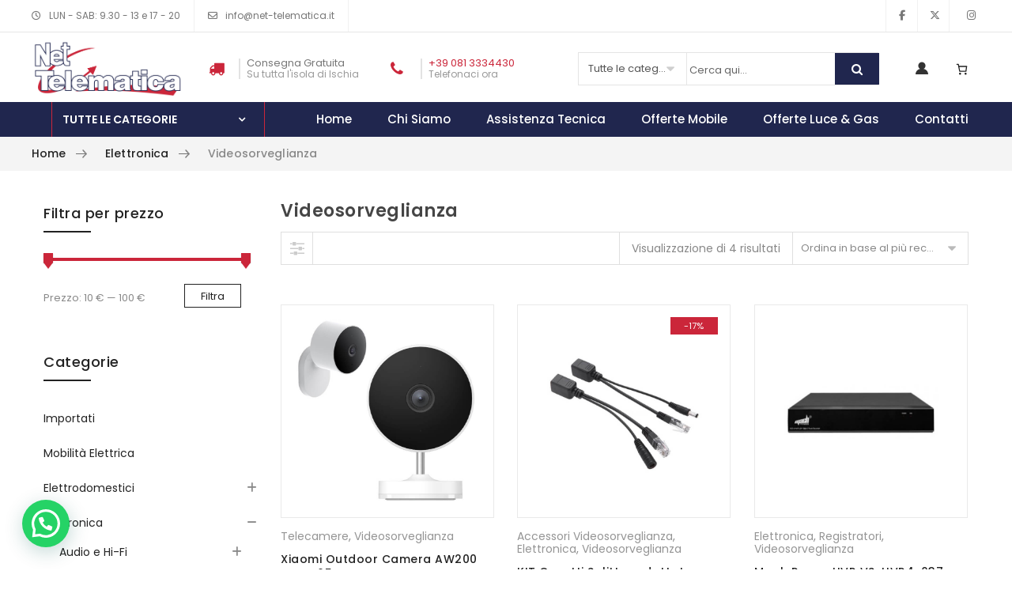

--- FILE ---
content_type: text/html; charset=UTF-8
request_url: https://www.net-telematica.it/product-category/elettronica/videosorveglianza/
body_size: 37904
content:
<!DOCTYPE html>
<html lang="it-IT"><head>
	<meta charset="UTF-8">
	<meta name="viewport" content="width=device-width, initial-scale=1">
	<link rel="profile" href="http://gmpg.org/xfn/11">
						<script>document.documentElement.className = document.documentElement.className + ' yes-js js_active js'</script>
						<script type="text/javascript" class="_iub_cs_skip">
				var _iub = _iub || {};
				_iub.csConfiguration = {
					"siteId": "3588271",
					"cookiePolicyId": "57159362",
				};
			</script>
			<script class="_iub_cs_skip" src="https://cs.iubenda.com/autoblocking/3588271.js"></script>
			                        <script>
                            /* You can add more configuration options to webfontloader by previously defining the WebFontConfig with your options */
                            if ( typeof WebFontConfig === "undefined" ) {
                                WebFontConfig = new Object();
                            }
                            WebFontConfig['google'] = {families: ['Poppins:100,200,300,400,500,600,700,800,900,100italic,200italic,300italic,400italic,500italic,600italic,700italic,800italic,900italic']};

                            (function() {
                                var wf = document.createElement( 'script' );
                                wf.src = 'https://ajax.googleapis.com/ajax/libs/webfont/1.5.3/webfont.js';
                                wf.type = 'text/javascript';
                                wf.async = 'true';
                                var s = document.getElementsByTagName( 'script' )[0];
                                s.parentNode.insertBefore( wf, s );
                            })();
                        </script>
                        <meta name='robots' content='index, follow, max-image-preview:large, max-snippet:-1, max-video-preview:-1' />

	<!-- This site is optimized with the Yoast SEO plugin v26.6 - https://yoast.com/wordpress/plugins/seo/ -->
	<title>Videosorveglianza - Net-Telematica</title>
	<meta name="description" content="Una selezione dei migliori prodotti in vendita nel nostro negozio e store online Net-Telematica per la categoria sorveglianza" />
	<link rel="canonical" href="https://www.net-telematica.it/product-category/elettronica/videosorveglianza/" />
	<meta property="og:locale" content="it_IT" />
	<meta property="og:type" content="article" />
	<meta property="og:title" content="Videosorveglianza - Net-Telematica" />
	<meta property="og:description" content="Una selezione dei migliori prodotti in vendita nel nostro negozio e store online Net-Telematica per la categoria sorveglianza" />
	<meta property="og:url" content="https://www.net-telematica.it/product-category/elettronica/videosorveglianza/" />
	<meta property="og:site_name" content="Net-Telematica" />
	<meta name="twitter:card" content="summary_large_image" />
	<meta name="twitter:site" content="@net_telematica" />
	<script type="application/ld+json" class="yoast-schema-graph">{"@context":"https://schema.org","@graph":[{"@type":"CollectionPage","@id":"https://www.net-telematica.it/product-category/elettronica/videosorveglianza/","url":"https://www.net-telematica.it/product-category/elettronica/videosorveglianza/","name":"Videosorveglianza - Net-Telematica","isPartOf":{"@id":"https://www.net-telematica.it/#website"},"primaryImageOfPage":{"@id":"https://www.net-telematica.it/product-category/elettronica/videosorveglianza/#primaryimage"},"image":{"@id":"https://www.net-telematica.it/product-category/elettronica/videosorveglianza/#primaryimage"},"thumbnailUrl":"https://www.net-telematica.it/wp-content/uploads/2025/06/xiaomi-outdoor-camera-aw200-fhd-ip65-white.jpg","description":"Una selezione dei migliori prodotti in vendita nel nostro negozio e store online Net-Telematica per la categoria sorveglianza","breadcrumb":{"@id":"https://www.net-telematica.it/product-category/elettronica/videosorveglianza/#breadcrumb"},"inLanguage":"it-IT"},{"@type":"ImageObject","inLanguage":"it-IT","@id":"https://www.net-telematica.it/product-category/elettronica/videosorveglianza/#primaryimage","url":"https://www.net-telematica.it/wp-content/uploads/2025/06/xiaomi-outdoor-camera-aw200-fhd-ip65-white.jpg","contentUrl":"https://www.net-telematica.it/wp-content/uploads/2025/06/xiaomi-outdoor-camera-aw200-fhd-ip65-white.jpg","width":800,"height":800},{"@type":"BreadcrumbList","@id":"https://www.net-telematica.it/product-category/elettronica/videosorveglianza/#breadcrumb","itemListElement":[{"@type":"ListItem","position":1,"name":"Home","item":"https://www.net-telematica.it/"},{"@type":"ListItem","position":2,"name":"Elettronica","item":"https://www.net-telematica.it/product-category/elettronica/"},{"@type":"ListItem","position":3,"name":"Videosorveglianza"}]},{"@type":"WebSite","@id":"https://www.net-telematica.it/#website","url":"https://www.net-telematica.it/","name":"Net-Telematica","description":"","publisher":{"@id":"https://www.net-telematica.it/#organization"},"potentialAction":[{"@type":"SearchAction","target":{"@type":"EntryPoint","urlTemplate":"https://www.net-telematica.it/?s={search_term_string}"},"query-input":{"@type":"PropertyValueSpecification","valueRequired":true,"valueName":"search_term_string"}}],"inLanguage":"it-IT"},{"@type":"Organization","@id":"https://www.net-telematica.it/#organization","name":"Net-Telematica","url":"https://www.net-telematica.it/","logo":{"@type":"ImageObject","inLanguage":"it-IT","@id":"https://www.net-telematica.it/#/schema/logo/image/","url":"https://www.net-telematica.it/wp-content/uploads/2024/03/net-piccolo-1.png","contentUrl":"https://www.net-telematica.it/wp-content/uploads/2024/03/net-piccolo-1.png","width":266,"height":100,"caption":"Net-Telematica"},"image":{"@id":"https://www.net-telematica.it/#/schema/logo/image/"},"sameAs":["https://www.facebook.com/net.telematica","https://x.com/net_telematica","https://www.instagram.com/net.telematica/"]}]}</script>
	<!-- / Yoast SEO plugin. -->


<link rel='dns-prefetch' href='//cdn.iubenda.com' />
<link rel='dns-prefetch' href='//use.fontawesome.com' />
<link rel="alternate" type="application/rss+xml" title="Net-Telematica &raquo; Feed" href="https://www.net-telematica.it/feed/" />
<link rel="alternate" type="application/rss+xml" title="Net-Telematica &raquo; Feed dei commenti" href="https://www.net-telematica.it/comments/feed/" />
<link rel="alternate" type="application/rss+xml" title="Feed Net-Telematica &raquo; Videosorveglianza Categoria" href="https://www.net-telematica.it/product-category/elettronica/videosorveglianza/feed/" />
<style id='wp-img-auto-sizes-contain-inline-css' type='text/css'>
img:is([sizes=auto i],[sizes^="auto," i]){contain-intrinsic-size:3000px 1500px}
/*# sourceURL=wp-img-auto-sizes-contain-inline-css */
</style>
<style id='wp-emoji-styles-inline-css' type='text/css'>

	img.wp-smiley, img.emoji {
		display: inline !important;
		border: none !important;
		box-shadow: none !important;
		height: 1em !important;
		width: 1em !important;
		margin: 0 0.07em !important;
		vertical-align: -0.1em !important;
		background: none !important;
		padding: 0 !important;
	}
/*# sourceURL=wp-emoji-styles-inline-css */
</style>
<style id='font-awesome-svg-styles-default-inline-css' type='text/css'>
.svg-inline--fa {
  display: inline-block;
  height: 1em;
  overflow: visible;
  vertical-align: -.125em;
}
/*# sourceURL=font-awesome-svg-styles-default-inline-css */
</style>
<link rel='stylesheet' id='font-awesome-svg-styles-css' href='https://www.net-telematica.it/wp-content/uploads/font-awesome/v6.5.1/css/svg-with-js.css' type='text/css' media='all' />
<style id='font-awesome-svg-styles-inline-css' type='text/css'>
   .wp-block-font-awesome-icon svg::before,
   .wp-rich-text-font-awesome-icon svg::before {content: unset;}
/*# sourceURL=font-awesome-svg-styles-inline-css */
</style>
<link rel='stylesheet' id='contact-form-7-css' href='https://www.net-telematica.it/wp-content/plugins/contact-form-7/includes/css/styles.css?ver=6.1.4' type='text/css' media='all' />
<link rel='stylesheet' id='wpa-css-css' href='https://www.net-telematica.it/wp-content/plugins/honeypot/includes/css/wpa.css?ver=2.3.04' type='text/css' media='all' />
<link rel='stylesheet' id='style-css' href='https://www.net-telematica.it/wp-content/plugins/woo-sidebar-category-accordion/css/wcsca.css?ver=6.9' type='text/css' media='all' />
<link rel='stylesheet' id='fontawesome-css' href='https://use.fontawesome.com/releases/v5.6.3/css/all.css?ver=4.6.1' type='text/css' media='all' />
<link rel='stylesheet' id='wcb2b_livesearch-css' href='https://www.net-telematica.it/wp-content/plugins/woocommerce-b2b/assets/css/livesearch.min.css?ver=3.0.3' type='text/css' media='all' />
<style id='woocommerce-inline-inline-css' type='text/css'>
.woocommerce form .form-row .required { visibility: visible; }
/*# sourceURL=woocommerce-inline-inline-css */
</style>
<link rel='stylesheet' id='yith-quick-view-css' href='https://www.net-telematica.it/wp-content/plugins/yith-woocommerce-quick-view/assets/css/yith-quick-view.css?ver=2.10.0' type='text/css' media='all' />
<style id='yith-quick-view-inline-css' type='text/css'>

				#yith-quick-view-modal .yith-quick-view-overlay{background:rgba( 0, 0, 0, 0.8)}
				#yith-quick-view-modal .yith-wcqv-main{background:#ffffff;}
				#yith-quick-view-close{color:#cdcdcd;}
				#yith-quick-view-close:hover{color:#ff0000;}
/*# sourceURL=yith-quick-view-inline-css */
</style>
<link rel='stylesheet' id='font-awesome-official-css' href='https://use.fontawesome.com/releases/v6.5.1/css/all.css' type='text/css' media='all' integrity="sha384-t1nt8BQoYMLFN5p42tRAtuAAFQaCQODekUVeKKZrEnEyp4H2R0RHFz0KWpmj7i8g" crossorigin="anonymous" />
<link rel='stylesheet' id='joinchat-css' href='https://www.net-telematica.it/wp-content/plugins/creame-whatsapp-me/public/css/joinchat-btn.min.css?ver=5.0.17' type='text/css' media='all' />
<link rel='stylesheet' id='js_composer_front-css' href='https://www.net-telematica.it/wp-content/plugins/js_composer/assets/css/js_composer.min.css?ver=7.1' type='text/css' media='all' />
<link rel='stylesheet' id='xtocky-style-css' href='https://www.net-telematica.it/wp-content/themes/xtocky/style.css?ver=6.9' type='text/css' media='all' />
<style id='xtocky-style-inline-css' type='text/css'>
@media (min-width:1200px){.container{max-width:1200px} }
/*# sourceURL=xtocky-style-inline-css */
</style>
<link rel='stylesheet' id='font-awesome-official-v4shim-css' href='https://use.fontawesome.com/releases/v6.5.1/css/v4-shims.css' type='text/css' media='all' integrity="sha384-5Jfdy0XO8+vjCRofsSnGmxGSYjLfsjjTOABKxVr8BkfvlaAm14bIJc7Jcjfq/xQI" crossorigin="anonymous" />

<script  type="text/javascript" class=" _iub_cs_skip" type="text/javascript" id="iubenda-head-inline-scripts-0">
/* <![CDATA[ */

var _iub = _iub || [];
_iub.csConfiguration = {"askConsentAtCookiePolicyUpdate":true,"cookiePolicyInOtherWindow":true,"enableFadp":true,"enableLgpd":true,"enableUspr":true,"fadpApplies":true,"perPurposeConsent":true,"siteId":3588271,"usprApplies":true,"whitelabel":false,"cookiePolicyId":57159362,"lang":"it","cookiePolicyUrl":"https://www.net-telematica.it/cookie-policy","privacyPolicyUrl":"https://www.net-telematica.it/privacy-policy","privacyPolicyNoticeAtCollectionUrl":"https://www.net-telematica.it/privacy-policy", "banner":{ "acceptButtonDisplay":true,"closeButtonDisplay":false,"customizeButtonDisplay":true,"explicitWithdrawal":true,"listPurposes":true,"position":"float-top-center","rejectButtonDisplay":true,"showTitle":false }};

//# sourceURL=iubenda-head-inline-scripts-0
/* ]]> */
</script>
<script  type="text/javascript" class=" _iub_cs_skip" type="text/javascript" src="//cdn.iubenda.com/cs/gpp/stub.js?ver=3.10.2" id="iubenda-head-scripts-1-js"></script>
<script  type="text/javascript" charset="UTF-8" async="" class=" _iub_cs_skip" type="text/javascript" src="//cdn.iubenda.com/cs/iubenda_cs.js?ver=3.10.2" id="iubenda-head-scripts-2-js"></script>
<script type="text/javascript" src="https://www.net-telematica.it/wp-includes/js/jquery/jquery.min.js?ver=3.7.1" id="jquery-core-js"></script>
<script type="text/javascript" src="https://www.net-telematica.it/wp-includes/js/jquery/jquery-migrate.min.js?ver=3.4.1" id="jquery-migrate-js"></script>
<script type="text/javascript" src="https://www.net-telematica.it/wp-content/plugins/sticky-menu-or-anything-on-scroll/assets/js/jq-sticky-anything.min.js?ver=2.1.1" id="stickyAnythingLib-js"></script>
<script type="text/javascript" src="https://www.net-telematica.it/wp-content/plugins/woocommerce/assets/js/jquery-blockui/jquery.blockUI.min.js?ver=2.7.0-wc.10.4.3" id="wc-jquery-blockui-js" data-wp-strategy="defer"></script>
<script type="text/javascript" id="wc-add-to-cart-js-extra">
/* <![CDATA[ */
var wc_add_to_cart_params = {"ajax_url":"/wp-admin/admin-ajax.php","wc_ajax_url":"/?wc-ajax=%%endpoint%%","i18n_view_cart":"Visualizza carrello","cart_url":"https://www.net-telematica.it/cart/","is_cart":"","cart_redirect_after_add":"no"};
//# sourceURL=wc-add-to-cart-js-extra
/* ]]> */
</script>
<script type="text/javascript" src="https://www.net-telematica.it/wp-content/plugins/woocommerce/assets/js/frontend/add-to-cart.min.js?ver=10.4.3" id="wc-add-to-cart-js" data-wp-strategy="defer"></script>
<script type="text/javascript" src="https://www.net-telematica.it/wp-content/plugins/woocommerce/assets/js/js-cookie/js.cookie.min.js?ver=2.1.4-wc.10.4.3" id="wc-js-cookie-js" defer="defer" data-wp-strategy="defer"></script>
<script type="text/javascript" id="woocommerce-js-extra">
/* <![CDATA[ */
var woocommerce_params = {"ajax_url":"/wp-admin/admin-ajax.php","wc_ajax_url":"/?wc-ajax=%%endpoint%%","i18n_password_show":"Mostra password","i18n_password_hide":"Nascondi password"};
//# sourceURL=woocommerce-js-extra
/* ]]> */
</script>
<script type="text/javascript" src="https://www.net-telematica.it/wp-content/plugins/woocommerce/assets/js/frontend/woocommerce.min.js?ver=10.4.3" id="woocommerce-js" defer="defer" data-wp-strategy="defer"></script>
<script type="text/javascript" src="https://www.net-telematica.it/wp-content/plugins/js_composer/assets/js/vendors/woocommerce-add-to-cart.js?ver=7.1" id="vc_woocommerce-add-to-cart-js-js"></script>
<script type="text/javascript" src="https://www.net-telematica.it/wp-content/plugins/woocommerce/assets/js/zoom/jquery.zoom.min.js?ver=1.7.21-wc.10.4.3" id="wc-zoom-js" defer="defer" data-wp-strategy="defer"></script>
<script></script><link rel="https://api.w.org/" href="https://www.net-telematica.it/wp-json/" /><link rel="alternate" title="JSON" type="application/json" href="https://www.net-telematica.it/wp-json/wp/v2/product_cat/93" /><link rel="EditURI" type="application/rsd+xml" title="RSD" href="https://www.net-telematica.it/xmlrpc.php?rsd" />

<meta name="generator" content="WooCommerce B2B 3.3.6">
<meta name="generator" content="WooCommerce 10.4.3" />
    <script>
        var wcscaOpenIcon = 'fas fa-minus';
        var wcscaClosedIcon = 'fas fa-plus';
    </script>
    <style>
        .wcsca-icon { font-size: 1em; }
            .widget_product_categories ul li { 
        padding-top: .5em !important;
        padding-bottom: .5em !important;
    }
        </style>
<link rel="shortcut icon" type="image/x-icon" href="https://www.net-telematica.it/wp-content/uploads/2024/03/logo_new_net_telematica-2-1-1.png" />
<meta name="robots" content="NOODP"><meta name="description" content="Videosorveglianza" />	<noscript><style>.woocommerce-product-gallery{ opacity: 1 !important; }</style></noscript>
	<meta name="generator" content="Powered by WPBakery Page Builder - drag and drop page builder for WordPress."/>
<meta name="generator" content="Powered by Slider Revolution 6.6.16 - responsive, Mobile-Friendly Slider Plugin for WordPress with comfortable drag and drop interface." />
<script>function setREVStartSize(e){
			//window.requestAnimationFrame(function() {
				window.RSIW = window.RSIW===undefined ? window.innerWidth : window.RSIW;
				window.RSIH = window.RSIH===undefined ? window.innerHeight : window.RSIH;
				try {
					var pw = document.getElementById(e.c).parentNode.offsetWidth,
						newh;
					pw = pw===0 || isNaN(pw) || (e.l=="fullwidth" || e.layout=="fullwidth") ? window.RSIW : pw;
					e.tabw = e.tabw===undefined ? 0 : parseInt(e.tabw);
					e.thumbw = e.thumbw===undefined ? 0 : parseInt(e.thumbw);
					e.tabh = e.tabh===undefined ? 0 : parseInt(e.tabh);
					e.thumbh = e.thumbh===undefined ? 0 : parseInt(e.thumbh);
					e.tabhide = e.tabhide===undefined ? 0 : parseInt(e.tabhide);
					e.thumbhide = e.thumbhide===undefined ? 0 : parseInt(e.thumbhide);
					e.mh = e.mh===undefined || e.mh=="" || e.mh==="auto" ? 0 : parseInt(e.mh,0);
					if(e.layout==="fullscreen" || e.l==="fullscreen")
						newh = Math.max(e.mh,window.RSIH);
					else{
						e.gw = Array.isArray(e.gw) ? e.gw : [e.gw];
						for (var i in e.rl) if (e.gw[i]===undefined || e.gw[i]===0) e.gw[i] = e.gw[i-1];
						e.gh = e.el===undefined || e.el==="" || (Array.isArray(e.el) && e.el.length==0)? e.gh : e.el;
						e.gh = Array.isArray(e.gh) ? e.gh : [e.gh];
						for (var i in e.rl) if (e.gh[i]===undefined || e.gh[i]===0) e.gh[i] = e.gh[i-1];
											
						var nl = new Array(e.rl.length),
							ix = 0,
							sl;
						e.tabw = e.tabhide>=pw ? 0 : e.tabw;
						e.thumbw = e.thumbhide>=pw ? 0 : e.thumbw;
						e.tabh = e.tabhide>=pw ? 0 : e.tabh;
						e.thumbh = e.thumbhide>=pw ? 0 : e.thumbh;
						for (var i in e.rl) nl[i] = e.rl[i]<window.RSIW ? 0 : e.rl[i];
						sl = nl[0];
						for (var i in nl) if (sl>nl[i] && nl[i]>0) { sl = nl[i]; ix=i;}
						var m = pw>(e.gw[ix]+e.tabw+e.thumbw) ? 1 : (pw-(e.tabw+e.thumbw)) / (e.gw[ix]);
						newh =  (e.gh[ix] * m) + (e.tabh + e.thumbh);
					}
					var el = document.getElementById(e.c);
					if (el!==null && el) el.style.height = newh+"px";
					el = document.getElementById(e.c+"_wrapper");
					if (el!==null && el) {
						el.style.height = newh+"px";
						el.style.display = "block";
					}
				} catch(e){
					console.log("Failure at Presize of Slider:" + e)
				}
			//});
		  };</script>
<style id="sccss">.nenoe {
    background-color: #cb263a;
    color: white;
    text-align: center;
    font-size: 16px;
}

.single .quantity input.qty, .single .quantity input.qty {
    padding: 1px 15px;
}

.single .entry-summary .quantity {
     width: auto;
}

.yith-wcwl-add-button .add_to_wishlist svg.yith-wcwl-icon-svg, .yith-wcwl-add-button .add_to_wishlist img {
    display: none;
}

.header-layout-4 .logo {
	margin-top: 10px;
}

.entry-summary .shear-brand .price .amount {
	display: block;
}

.entry-summary .shear-brand .price strong {
	color: #cb263a;
}

.product-wrap .product-price-container .price .amount {
    display: block;
}

.payment_method_mypos_virtual > label > img {
	display: none;
}

.pfot {
	font-size: 10px;
	line-height: 1.7em;
}

.widget.widget_nav_menu ul li {
    margin-bottom: 5px;
}

	html a.iubenda-tp-btn.iubenda-cs-preferences-link {
		display: none !important;
	}

	html button.iubenda-tp-btn.iubenda-cs-preferences-link {
		display: none !important;
	}

.shop_table.woocommerce-checkout-review-order-table tr.shipping td:last-child {
    border: none;
}

body .fa {
	font-family: FontAwesome;
	font-weight: normal;
}

.fa-twitter:before {
    content: "\e61b" !important;
}

div[class*="has-sidebar-"] .columns-4 .product-meta .product-brand .product_meta .posted_in {
    max-width: 100%;
}

header .login-dropdown > a > span .icon-lock2:before {
    content: '\e858';
}

header .login-dropdown > a > span .icon-lock:before {
    content: '\e858';
}

.footer-inner img {
	max-height: 86px;
}

.newsfrom label {
    width: 33%;
    display: block;
    margin: auto;
}

.signup-newsletter .wpcf7-form-control-wrap {
   float: none;
}

.riganewsletter {
	padding-top: 20px;
	padding-bottom: 60px;
}

.riganewsletter p {
    color: white !important;
}

.riganewsletter a {
    color: white;
}

.riganewsletter h3 {
    color: white !important;
}

.riganewsletter input[type="submit"], .riganewsletter button, .riganewsletter .piko-ajax-load a {
    color: white;
}

.riganewsletter input[type="email"] {
    border: 1px solid #fff !important;
    color: white !important;
}

.signup-newsletter.newsv2 {
    min-height: 33vh;
	overflow: visible;
}

rs-module-wrap {
    left: 0px !important;
}

.btn-quickview {
	display: none;
}

.single .related .product-action {
	display: none;
}

.product-meta .product-brand .product_meta .posted_in, .product-meta .product-brand .product_meta {
  text-overflow: initial;
   white-space: initial;
   max-width: 100%;
    overflow: visible;
	height: auto;
	line-height: 16px;
}

.title-wrap .product-title {
    line-height: 1.3;
    max-height: 100%;
}

.lettespac h2 {
	letter-spacing: 0px;
}

.vc_btn3.vc_btn3-color-juicy-pink, .vc_btn3.vc_btn3-color-juicy-pink.vc_btn3-style-flat {
    background-color: #cb263a;
}

.page-header.has-bg-img:after {
    content: "";
    display: block;
    width: 100%;
    height: 100%;
       background: rgb(0 0 0 / 40%);
    position: absolute;
    top: 0px;
    left: 0px;
    z-index: -1;
}

.page-header.has-bg-img {
    position: relative;
	z-index: 0;
}

.page-header.has-bg-img h1 {
    color: white;
}

.centra {
	text-align: center;
}

.toglitop p {
	margin-top: 0px;
}

.widget:not(.widget_layered_nav) .open-this, .product-categories.category-list .open-this, .widget_product_categories ul .open-this, .wpb_widgetised_column .widget_product_categories ul .open-this {
    display: none;
}

ul.product-categories ul.children>li>a:before {
    content: "";
}

ul.product-categories ul.children>li>a {
    padding-left: 0.7rem;
}

ul.product-categories ul.children ul.children li a {
    margin-left: 1.1875rem;
}

ul.product-categories ul.children>li.current-cat>a {
    color: #cb263a;
}

.wc-block-components-product-badge.wc-block-components-sale-badge {
	display: none;
}

body:not(.woocommerce-block-theme-has-button-styles) .wc-block-components-button:not(.is-link) {
    background: #cb263a;
    color: white;
}

.mobilebrand img {
    max-height: 56px;
    width: auto;
}

.mobilebrand .wpb_single_image {
   text-align: center !important;
}

.mobilebrand h3 {
	margin-top: 0px;
}

.solochisiamo > .vc_col-sm-4 {
	width: 37%;
}

.solochisiamo > .vc_col-sm-3 {
	width: 26%;
}

.solochisiamo .wpb_single_image {
	margin-bottom: 25px;
}

ul.product-categories ul.children li li {
    padding-top: .25em !important;
    padding-bottom: .25em !important;
}

.piko-coupon-checkout {
    margin-left: 0;
    width: 100%;
    float: none;
}

.woocommerce-billing-fields #billing_first_name_field, .woocommerce-billing-fields #billing_email_field, .woocommerce-billing-fields #billing_postcode_field, .woocommerce-shipping-fields #shipping_first_name_field, .woocommerce-shipping-fields #shipping_postcode_field {
    padding-right: 0px;
}

.shipping_address .form-row, .woocommerce-billing-fields .form-row {
    margin-bottom: 10px;
    margin-top: 10px;
}

li.payment_method_ppcp label:first-of-type img {
     display: none;
}

@media (max-width: 767px) {

	.page-header h1 {
        font-size: 26px !important;
    line-height: 32px !important;
 }
	
	.page-header.has-bg-img {
		padding-top: 150px !important; 
	}
	
	.woocommerce-page .page-header.has-bg-img {
		padding-top: 40px !important; 
		margin-bottom: 0px;
	}
	
	.signup-newsletter:not(.newsv3) .banner-content {
    left: 0px;
    right: 0px;
	}
	
	.newsfrom label {
    width: 90%;
}
	
	.riganewsletter h3 {
    line-height: 33px;
    padding-top: 20px;
}
	
	.footer-bottom .payment-info, .footer-link-menu {
    line-height: 25px;
}
	
	.signup-newsletter.newsv2 > div {
    max-width: 96%;
    left: 2% !important;
    right: 2% !important;
}
	
	.top-dropdowns ul>li>a i {
    display: inline-block; 
}
	
	.top-dropdowns .header-dropdown.top-social {
		display: block;
	}
	
	.header-dropdown>li>a, .header-dropdown>a {
    width: 30px;
	}
	
	.top-dropdowns .currency, .top-dropdowns ul>li>a {
    border-left: none;
}
	
	.mobile-main-menu li.menu-item a {
    padding: 0.6rem 1.2rem;
}
	
	.push-menu>h3 {
    background-color: #20264e;
}
	
	.header-main > div {
		background-color: white;
	}
	
	.toglimob {
		display: none;
	}
	
	.solochisiamo > .vc_col-sm-4 {
    width: 100%;
}
	
		.solochisiamo > .vc_col-sm-3 {
    width: 100%;
}
	
	.scroll-top {
  bottom: 15px;
	}
	
	.icon-layout-1 .icon-block .icon-wrap {
    margin-right: 0;
}
	
	.icon-block .icon-content h4 {
    line-height: 24px;
    padding-bottom: 5px;
}
	
	.block-wrap a img {
    object-position: 40% 50%;
		min-height: 270px;
}
	
	.pclaptoer img {
		object-position: 70% 50% !important;
	}
	
.archive .woocommerce-toolbar > div > div {
    width: 80%;
}
	
	.archive .woocommerce-toolbar > div > div.col-xs-8 {
		width: 20%;
	}
	
	.nav.nav-tabs {
    text-align: left;
}
	
	.single .product-single.right .col-sm-7 .product-label {
    right: 25px;
}
	
	.woocommerce-checkout td.product-thumbnail {
	display: none;
	}
	
	.shop_table.woocommerce-checkout-review-order-table tfoot tr td {
    padding: 15px 10px;
}
	
.woocommerce-checkout-review-order-table {
    display: table;
    text-align: left !important;
}
	
	.woocommerce-checkout .shop_table tbody .cart_item .product-thumbnail a img {
    max-width: 60px;
}
	
	.shop_table.woocommerce-checkout-review-order-table tr.shipping td:last-child {
		border: none;
		width: 100%;
	}
	
		.woocommerce-checkout	.shop_table thead th.product-name {
		display: none;
	}
	
	.shop_table.woocommerce-checkout-review-order-table tbody tr.cart_item td.product-name {
    width: 60%;
}
	
	.shop_table.woocommerce-checkout-review-order-table tr.cart_item td.product-total {
    text-align: center;
}
	
	.shop_table.woocommerce-checkout-review-order-table tfoot th {
   text-align: center;
	}
	
	.widget.widget_nav_menu ul li {
    margin-bottom: 8px;
}
	
	.pfot {
	font-size: inherit;
}
	
	.footer-bottom .payments-icon {
    text-align: left;
}
	
	   body #itro_popup {
        width: 90%;
    }
	
	.nenoe {
    background-color: #cb263a !important;
    font-size: 14px;
		padding-left: 5px;
		padding-right: 5px;
}


	
}</style><style type="text/css" title="dynamic-css" class="options-output">.error404 .site .piko-content{background-color:#eeee22;}body:not(.single-product):not(.post-type-archive-product) .page-header h1{opacity: 1;visibility: visible;-webkit-transition: opacity 0.24s ease-in-out;-moz-transition: opacity 0.24s ease-in-out;transition: opacity 0.24s ease-in-out;}.wf-loading body:not(.single-product):not(.post-type-archive-product) .page-header h1{opacity: 0;}.ie.wf-loading body:not(.single-product):not(.post-type-archive-product) .page-header h1{visibility: hidden;}.page-header{padding-top:40px;padding-bottom:41px;}.footer-bottom{background-color:#fff;}.footer-bottom, .footer .footer-bottom a:not(.scroll-top), .footer-bottom .payment-info h5, .footer-bottom .footer-menu li + li:before {color:#a8a8a8;}.footer-bottom .social-icons .social-icon:hover, .footer-bottom .social-icons .social-icon:focus{background-color:#56cfe1;}.footer .footer-bottom a:hover, .footer .footer-bottom a:focus {color:#56cfe1;}.footer-bottom .social-icons .social-icon {background-color:#cfcfcf;}.footer-bottom .social-icons i{color:#ffffff;}.product-wrap figure .product-image + .product-image,.product-top figure, .woocommerce-product-gallery .slick-slide img, .woocommerce-product-gallery .flex-viewport,.products.products-list .product-top figure{border-top:1px solid #e9e9e9;border-bottom:1px solid #e9e9e9;border-left:1px solid #e9e9e9;border-right:1px solid #e9e9e9;}.page-header.woo-breadcrumb{background-color:#f4f4f4;}.page-header.woo-breadcrumb h1{color:#333;font-size:18px;opacity: 1;visibility: visible;-webkit-transition: opacity 0.24s ease-in-out;-moz-transition: opacity 0.24s ease-in-out;transition: opacity 0.24s ease-in-out;}.wf-loading .page-header.woo-breadcrumb h1{opacity: 0;}.ie.wf-loading .page-header.woo-breadcrumb h1{visibility: hidden;}.page-header.woo-breadcrumb{padding-top:18px;padding-bottom:18px;}.page-header.woo-single{padding-top:15px;padding-bottom:15px;}.page-header.woo-single .breadcrumb a{color:#777777;}.page-header.woo-single .breadcrumb a:hover, .page-header.woo-single .breadcrumb a:focus{color:#56cfe1;}.page-header.woo-single .breadcrumb > .current, .page-header.woo-single .breadcrumb .prefix, .page-header.woo-single .woocommerce-breadcrumb{color:#b0afaf;}body{font-family:Poppins;font-style:normal;color:#888888;opacity: 1;visibility: visible;-webkit-transition: opacity 0.24s ease-in-out;-moz-transition: opacity 0.24s ease-in-out;transition: opacity 0.24s ease-in-out;}.wf-loading body{opacity: 0;}.ie.wf-loading body{visibility: hidden;}h1, .h1, h2, .h2, h3, .h3, h4, .h4, h5, .h5, h6, .h6{font-family:Poppins;font-style:normal;opacity: 1;visibility: visible;-webkit-transition: opacity 0.24s ease-in-out;-moz-transition: opacity 0.24s ease-in-out;transition: opacity 0.24s ease-in-out;}.wf-loading h1,.wf-loading  .h1,.wf-loading  h2,.wf-loading  .h2,.wf-loading  h3,.wf-loading  .h3,.wf-loading  h4,.wf-loading  .h4,.wf-loading  h5,.wf-loading  .h5,.wf-loading  h6,.wf-loading  .h6{opacity: 0;}.ie.wf-loading h1,.ie.wf-loading  .h1,.ie.wf-loading  h2,.ie.wf-loading  .h2,.ie.wf-loading  h3,.ie.wf-loading  .h3,.ie.wf-loading  h4,.ie.wf-loading  .h4,.ie.wf-loading  h5,.ie.wf-loading  .h5,.ie.wf-loading  h6,.ie.wf-loading  .h6{visibility: hidden;}h1,.h1{color:#222;font-size:28px;opacity: 1;visibility: visible;-webkit-transition: opacity 0.24s ease-in-out;-moz-transition: opacity 0.24s ease-in-out;transition: opacity 0.24s ease-in-out;}.wf-loading h1,.wf-loading .h1{opacity: 0;}.ie.wf-loading h1,.ie.wf-loading .h1{visibility: hidden;}h2,.h2{color:#222;font-size:25px;opacity: 1;visibility: visible;-webkit-transition: opacity 0.24s ease-in-out;-moz-transition: opacity 0.24s ease-in-out;transition: opacity 0.24s ease-in-out;}.wf-loading h2,.wf-loading .h2{opacity: 0;}.ie.wf-loading h2,.ie.wf-loading .h2{visibility: hidden;}h3,.h3{color:#222;font-size:22px;opacity: 1;visibility: visible;-webkit-transition: opacity 0.24s ease-in-out;-moz-transition: opacity 0.24s ease-in-out;transition: opacity 0.24s ease-in-out;}.wf-loading h3,.wf-loading .h3{opacity: 0;}.ie.wf-loading h3,.ie.wf-loading .h3{visibility: hidden;}h4,.h4{color:#222;font-size:18px;opacity: 1;visibility: visible;-webkit-transition: opacity 0.24s ease-in-out;-moz-transition: opacity 0.24s ease-in-out;transition: opacity 0.24s ease-in-out;}.wf-loading h4,.wf-loading .h4{opacity: 0;}.ie.wf-loading h4,.ie.wf-loading .h4{visibility: hidden;}h5,.h5{color:#222;font-size:16px;opacity: 1;visibility: visible;-webkit-transition: opacity 0.24s ease-in-out;-moz-transition: opacity 0.24s ease-in-out;transition: opacity 0.24s ease-in-out;}.wf-loading h5,.wf-loading .h5{opacity: 0;}.ie.wf-loading h5,.ie.wf-loading .h5{visibility: hidden;}h6,.h6{color:#222;font-size:14px;opacity: 1;visibility: visible;-webkit-transition: opacity 0.24s ease-in-out;-moz-transition: opacity 0.24s ease-in-out;transition: opacity 0.24s ease-in-out;}.wf-loading h6,.wf-loading .h6{opacity: 0;}.ie.wf-loading h6,.ie.wf-loading .h6{visibility: hidden;}
.product-action a:hover,.vc_custom_heading .block-header .banner-btn:not(.line_button):hover,.pl-5 .product-action a:hover,.entry .entry-date.sticky-post,.entry.entry-grid.entry-quote blockquote,.filter-sidebar .pikoworks_widget_brands li a:hover,.filter-sidebar .tagcloud a:hover,.footer .widget.instagram-widget .btn.btn-follow,.footer .widget.instagram-widget .btn.btn-follow:focus,.footer .widget.instagram-widget .btn.btn-follow:hover,.footer-bottom .social-icons .social-icon:hover,.hesperiden.tparrows:focus,.hesperiden.tparrows:hover,.mega-menu .tip,.menu-btn.open .icon-bar,.menu-btn:focus .icon-bar,.menu-btn:hover .icon-bar,.nav.nav-pills>li.active>a,.nav.nav-pills>li>a:focus,.nav.nav-pills>li>a:hover,.overlay-container .overlay.custom,.overlay-container .overlay.custom2,.page-links a:focus,.page-links a:hover,.pagination .next:focus:after,.pagination .next:hover:after,.pagination .prev:focus:before,.pagination .prev:hover:before,.pagination>li>a:focus,.pagination>li>a:hover,.pagination>li>span:focus,.pagination>li>span:hover,.piko-ajax-load a:hover,.piko-layout-header .piko-show-account.logged-in .link-account,.piko-my-account .piko-togoleform,.piko-show-account.logged-in .link-account:hover,.popup-gallery .woocommerce-product-gallery__image a:hover:before,.product-action a:hover,.product-label,.reset_variations:focus,.reset_variations:hover,.round-1 .spinner,.sc-pl-2 .progress .progress-bar,.scroll-top span:hover,.select2-container--default .select2-results__option--highlighted[aria-selected],.site-header .header-actions .tools_button .badge-number,.slick-dots li.slick-active button,.social-icons i:hover,.summary .single_add_to_cart_button,.tp-bullets .tp-bullet.selected,.tp-bullets .tp-bullet:focus,.tp-bullets .tp-bullet:hover,.tparrows:focus,.tparrows:hover,.various-4 .spinner,.video-gallery a.open:hover:before,.widget_shopping_cart_content .buttons>a.button+a.button,.widget_shopping_cart_content .buttons>button.button+a.button,.widget_shopping_cart_content .buttons>input.button+a.button,.woocommerce-pagination .page-numbers li .page-numbers:hover,.yith-woocompare-widget a.clear-all,.yith-woocompare-widget a.compare.button,a.button:hover,button:hover,button[disabled]:focus,button[disabled]:hover,input[type=submit]:hover,input[type=submit][disabled]:focus,input[type=submit][disabled]:hover,input[type=button],input[type=button][disabled]:focus,input[type=button][disabled]:hover,input[type=reset],input[type=reset][disabled]:focus,input[type=reset][disabled]:hover,.woocommerce .widget_layered_nav ul.yith-wcan-label li a:hover,.woocommerce-page .widget_layered_nav ul.yith-wcan-label li a:hover,.woocommerce .widget_layered_nav ul.yith-wcan-label li.chosen a,.woocommerce-page .widget_layered_nav ul.yith-wcan-label li.chosen a
{background-color:#cb263a;} 
.arrow li:before,.breadcrumb a:hover,.cart_totals table tr.order-total td .amount,.chosen-container .chosen-results li.highlighted,.comments .comment .comment-date a:hover,.comments .comment h4 a:hover,.default .entry .entry-meta-container .entry-meta a:hover,.entry .entry-author .author-content .more-link:focus,.entry .entry-author .author-content .more-link:hover,.entry .entry-author a:hover,.filter-brand-list a:focus,.filter-brand-list a:hover,.filter-price-container .price-label #high-price-val,.filter-price-container .price-label #low-price-val,.filter-size-box.active,.filter-size-box:focus,.filter-size-box:hover,.footer-bottom .footer-menu li.active a,.header-boxes-container i,.header-boxes-container li .fa-phone+span,.header-boxes-container li .icon-telephone4+span,.header-search-container .dropdown.search-dropdown .chosen-results li.highlighted,.header-search-container .dropdown.search-dropdown .chosen-results li:hover,.info-product .piko-viewdetail:hover,.info-product>h3 a:hover,.member a:hover,.nav.nav-pills.nav-bordered>li.active>a,.nav.nav-pills.nav-bordered>li>a:focus,.nav.nav-pills.nav-bordered>li>a:hover,.page-header.bg-image .breadcrumb li a:hover,.page-header.parallax .breadcrumb li a:hover,.pagination .current,.pagination>li.active>a,.pagination>li.active>a:focus,.pagination>li.active>a:hover,.pagination>li.active>span,.pagination>li.active>span:focus,.pagination>li.active>span:hover,.portfolio-details-list a:hover,.post-navigation a:focus .post-title,.post-navigation a:hover .post-title,.product .new,.product .onsale,.product-category.product h3:hover,.product-innercotent .info-product .piko-viewdetail:hover,.product-innercotent .info-product .title-product a:hover,.product-piko-ajax-list .woocommerce-Price-amount,.product-price-container,.product.outofstock .product.product4 .product-action .product_type_simple:before,.product_list_widget span.quantity,.quantity .qty-wrap a:hover,.search-results-title a:hover,.shop_table tbody .cart_item .product-name a:hover,.shop_table tbody tr.cart_item td.product-remove a:hover,.shop_table tbody tr.cart_item td.product-subtotal,.shop_table.order_details td.product-name a:hover,.side-account-menu .account-list li a:focus,.side-account-menu .account-list li a:hover,.side-menu .megamenu ul li a:focus,.side-menu .megamenu ul li a:hover,.side-menu .megamenu ul li.open>a,.side-menu .mmenu-title:focus,.side-menu .mmenu-title:hover,.side-menu .open>.mmenu-title,.side-menu li a:focus,.side-menu li a:hover,.side-menu li.open>a,.side-menu ul ul li a:focus,.side-menu ul ul li a:hover,.side-menu ul ul li.open>a,.side-menu>li.open>a,.side-menu>li>a:focus,.side-menu>li>a:hover,.text-custom,.woo-single .breadcrumb a:hover,.woocommerce #content table.wishlist_table.cart a.remove:hover,.woocommerce-MyAccount-navigation ul li.is-active a,.woocommerce-info:before,.woocommerce-pagination .page-numbers li .page-numbers.current,a:focus,a:hover
{color:#cb263a;}
.vc_custom_heading .block-header .banner-btn:hover,.cart_totals .wc-proceed-to-checkout .checkout-button:hover,.filter-color-box.active,.filter-color-box:focus,.filter-color-box:hover,.filter-sidebar .pikoworks_widget_brands li a:hover,.filter-sidebar .tagcloud a:hover,.filter-sidebar .widget_price_filter .price_slider_amount button:hover,.filter-size-box.active,.filter-size-box:focus,.filter-size-box:hover,.footer .widget.instagram-widget .btn.btn-follow,.footer .widget.instagram-widget .btn.btn-follow:focus,.footer .widget.instagram-widget .btn.btn-follow:hover,.header-search-container .dropdown.search-dropdown .dropdown-menu,.hesperiden.tparrows:focus,.hesperiden.tparrows:hover,.lg-outer .lg-thumb-item.active,.lg-outer .lg-thumb-item:focus,.lg-outer .lg-thumb-item:hover,.nav.nav-pills.nav-bordered>li.active>a,.nav.nav-pills.nav-bordered>li>a:focus,.nav.nav-pills.nav-bordered>li>a:hover,.pagination .current,.pagination .next:focus:after,.pagination .next:hover:after,.pagination .prev:focus:before,.pagination .prev:hover:before,.pagination>li.active>a,.pagination>li.active>a:focus,.pagination>li.active>a:hover,.pagination>li.active>span,.pagination>li.active>span:focus,.pagination>li.active>span:hover,.pagination>li>a:focus,.pagination>li>a:hover,.pagination>li>span:focus,.pagination>li>span:hover,.panel.panel-custom .panel-heading a,.panel.panel-custom .panel-heading a:focus,.panel.panel-custom .panel-heading a:hover,.piko-ajax-load a:hover,.piko-layout-header .piko-show-account.logged-in .link-account,.piko-my-account .piko-togoleform,.piko-show-account.logged-in .link-account:hover,.popup-gallery .woocommerce-product-gallery__image a:hover:before,.product .new,.product .onsale,.product-action a:hover,.reset_variations:focus,.reset_variations:hover,.scroll-top span:hover,.summary .single_add_to_cart_button,.tp-bullets .tp-bullet.selected,.tp-bullets .tp-bullet:focus,.tp-bullets .tp-bullet:hover,.tparrows:focus,.tparrows:hover,.video-gallery a.open:hover:before,.woocommerce-checkout-payment .form-row.place-order input[type=submit]:hover,.woocommerce-pagination .page-numbers li .page-numbers.current,.woocommerce-pagination .page-numbers li .page-numbers:hover,a.button:hover,button:hover,button[disabled]:focus,button[disabled]:hover,input[type=submit]:hover,input[type=submit][disabled]:focus,input[type=submit][disabled]:hover,input[type=button],input[type=button][disabled]:focus,input[type=button][disabled]:hover,input[type=reset],input[type=reset][disabled]:focus,input[type=reset][disabled]:hover,table.shop_table td.actions .coupon>input[type=submit]:hover,table.shop_table td.actions>input[type=submit]:hover,.category-menu .secondary-menu-wrapper .secondary-menu .main-menu,.woocommerce .widget_layered_nav ul.yith-wcan-label li a:hover,.woocommerce-page .widget_layered_nav ul.yith-wcan-label li a:hover,.woocommerce .widget_layered_nav ul.yith-wcan-label li.chosen a,.woocommerce-page .widget_layered_nav ul.yith-wcan-label li.chosen a
{border-color:#cb263a;}
.various-8 .spinner{border-top-color:#cb263a;}
.various-7 .spinner,.various-8 .spinner,.category-menu .secondary-menu-wrapper .secondary-title
{border-left-color:#cb263a;}
.various-7 .spinner,.category-menu .secondary-menu-wrapper .secondary-title
{border-right-color:#cb263a;}
.mega-menu .tip.hot,.product-label.discount,.widget .woof .widget_price_filter .ui-slider .ui-slider-handle,.widget .woof .widget_price_filter .ui-slider .ui-slider-range,.widget_price_filter .ui-slider .ui-slider-handle,.widget_price_filter .ui-slider .ui-slider-range
{background-color:#cb263a;} 
#review_form #commentform .stars>span a.active:before,#review_form #commentform .stars>span a:hover:before,.star-rating span,.text-custom4,.woocommerce-message:before
{color:#cb263a;}
.widget .woof .widget_price_filter .ui-slider .ui-slider-handle:after,.widget_price_filter .ui-slider .ui-slider-handle:after
{border-top-color:#cb263a;}
.woocommerce-message{border-bottom-color:#cb263a;}</style><noscript><style> .wpb_animate_when_almost_visible { opacity: 1; }</style></noscript>	
	<!-- Google tag (gtag.js) -->
<script async src="https://www.googletagmanager.com/gtag/js?id=G-KNB6QSM5SH"></script>
<script>
  window.dataLayer = window.dataLayer || [];
  function gtag(){dataLayer.push(arguments);}
  gtag('js', new Date());

  gtag('config', 'G-KNB6QSM5SH');
</script>
	
	
<style id='wp-block-paragraph-inline-css' type='text/css'>
.is-small-text{font-size:.875em}.is-regular-text{font-size:1em}.is-large-text{font-size:2.25em}.is-larger-text{font-size:3em}.has-drop-cap:not(:focus):first-letter{float:left;font-size:8.4em;font-style:normal;font-weight:100;line-height:.68;margin:.05em .1em 0 0;text-transform:uppercase}body.rtl .has-drop-cap:not(:focus):first-letter{float:none;margin-left:.1em}p.has-drop-cap.has-background{overflow:hidden}:root :where(p.has-background){padding:1.25em 2.375em}:where(p.has-text-color:not(.has-link-color)) a{color:inherit}p.has-text-align-left[style*="writing-mode:vertical-lr"],p.has-text-align-right[style*="writing-mode:vertical-rl"]{rotate:180deg}
/*# sourceURL=https://www.net-telematica.it/wp-includes/blocks/paragraph/style.min.css */
</style>
<link rel='stylesheet' id='jquery-selectBox-css' href='https://www.net-telematica.it/wp-content/plugins/yith-woocommerce-wishlist/assets/css/jquery.selectBox.css?ver=1.2.0' type='text/css' media='all' />
<link rel='stylesheet' id='woocommerce_prettyPhoto_css-css' href='//www.net-telematica.it/wp-content/plugins/woocommerce/assets/css/prettyPhoto.css?ver=3.1.6' type='text/css' media='all' />
<link rel='stylesheet' id='yith-wcwl-main-css' href='https://www.net-telematica.it/wp-content/plugins/yith-woocommerce-wishlist/assets/css/style.css?ver=4.0.1' type='text/css' media='all' />
<style id='yith-wcwl-main-inline-css' type='text/css'>
 :root { --rounded-corners-radius: 16px; --add-to-cart-rounded-corners-radius: 16px; --color-headers-background: #F4F4F4; --feedback-duration: 3s } 
 :root { --rounded-corners-radius: 16px; --add-to-cart-rounded-corners-radius: 16px; --color-headers-background: #F4F4F4; --feedback-duration: 3s } 
 :root { --rounded-corners-radius: 16px; --add-to-cart-rounded-corners-radius: 16px; --color-headers-background: #F4F4F4; --feedback-duration: 3s } 
 :root { --rounded-corners-radius: 16px; --add-to-cart-rounded-corners-radius: 16px; --color-headers-background: #F4F4F4; --feedback-duration: 3s } 
 :root { --rounded-corners-radius: 16px; --add-to-cart-rounded-corners-radius: 16px; --color-headers-background: #F4F4F4; --feedback-duration: 3s } 
 :root { --rounded-corners-radius: 16px; --add-to-cart-rounded-corners-radius: 16px; --color-headers-background: #F4F4F4; --feedback-duration: 3s } 
/*# sourceURL=yith-wcwl-main-inline-css */
</style>
<link rel='stylesheet' id='wc-blocks-style-css' href='https://www.net-telematica.it/wp-content/plugins/woocommerce/assets/client/blocks/wc-blocks.css?ver=wc-10.4.3' type='text/css' media='all' />
<style id='wc-blocks-style-inline-css' type='text/css'>
:root{--drawer-width: 480px}
:root{--drawer-width: 480px}
/*# sourceURL=wc-blocks-style-inline-css */
</style>
<link rel='stylesheet' id='wc-blocks-style-mini-cart-contents-css' href='https://www.net-telematica.it/wp-content/plugins/woocommerce/assets/client/blocks/mini-cart-contents.css?ver=wc-10.4.3' type='text/css' media='all' />
<link rel='stylesheet' id='wc-blocks-packages-style-css' href='https://www.net-telematica.it/wp-content/plugins/woocommerce/assets/client/blocks/packages-style.css?ver=wc-10.4.3' type='text/css' media='all' />
<link rel='stylesheet' id='wc-blocks-style-mini-cart-css' href='https://www.net-telematica.it/wp-content/plugins/woocommerce/assets/client/blocks/mini-cart.css?ver=wc-10.4.3' type='text/css' media='all' />
<link rel='stylesheet' id='rs-plugin-settings-css' href='https://www.net-telematica.it/wp-content/plugins/revslider/public/assets/css/rs6.css?ver=6.6.16' type='text/css' media='all' />
<style id='rs-plugin-settings-inline-css' type='text/css'>
#rs-demo-id {}
/*# sourceURL=rs-plugin-settings-inline-css */
</style>
<style id='wp-interactivity-router-animations-inline-css' type='text/css'>
			.wp-interactivity-router-loading-bar {
				position: fixed;
				top: 0;
				left: 0;
				margin: 0;
				padding: 0;
				width: 100vw;
				max-width: 100vw !important;
				height: 4px;
				background-color: #000;
				opacity: 0
			}
			.wp-interactivity-router-loading-bar.start-animation {
				animation: wp-interactivity-router-loading-bar-start-animation 30s cubic-bezier(0.03, 0.5, 0, 1) forwards
			}
			.wp-interactivity-router-loading-bar.finish-animation {
				animation: wp-interactivity-router-loading-bar-finish-animation 300ms ease-in
			}
			@keyframes wp-interactivity-router-loading-bar-start-animation {
				0% { transform: scaleX(0); transform-origin: 0 0; opacity: 1 }
				100% { transform: scaleX(1); transform-origin: 0 0; opacity: 1 }
			}
			@keyframes wp-interactivity-router-loading-bar-finish-animation {
				0% { opacity: 1 }
				50% { opacity: 1 }
				100% { opacity: 0 }
			}
/*# sourceURL=wp-interactivity-router-animations-inline-css */
</style>
</head>

<body class="archive tax-product_cat term-videosorveglianza term-93 wp-theme-xtocky theme-xtocky woocommerce woocommerce-page woocommerce-no-js wpb-js-composer js-comp-ver-7.1 vc_responsive hfeed wmpl-wrap  header-layout-4 open-top-menu category-menu offcanvas filter-active">
<div id="page" class="site">
        <div id="site-loading" style="background-color:;" class="various-7">
    <div class="loading-center">
        <div class="site-loading-center-absolute">            
                       
            
                            <div  class="spinner" id="spinner_four"></div>
                <div  class="spinner" id="spinner_three"></div>
                <div  class="spinner" id="spinner_two"></div>
                <div  class="spinner" id="spinner_one"></div>
            
                    </div>
    </div>
</div>

<div class="header-wrapper">
	<header id="header" class="site-header">
                             <div class="header-top">
                    <div class="container-fluid">
                        <div class="header-top-text"> 
                              
                             <ul><li><i class="fa fa-clock-o"></i>LUN - SAB: 9.30 - 13 e 17 - 20</li><li class="hidden-xs"><i class="fa fa-envelope-o"></i><a href="mailto:info@net-telematica.it">info@net-telematica.it</a></li> </ul>                        </div>
                        <div class="top-dropdowns">
                                <ul class="header-dropdown top-social">
        <li><a target='_blank' href='https://www.facebook.com/net.telematica'><i class='social-icon fa fa-facebook'></i></a></li><li><a target='_blank' href='https://twitter.com/net_telematica'><i class='social-icon fa fa-twitter'></i></a></li><li><a target='_blank' href='https://www.instagram.com/net.telematica/'><i class='social-icon fa fa-instagram'></i></a></li>    </ul><!-- .social-icon --> 
                                                             
                        </div>                       
                    </div>
                </div>
             		<div class="header-main">
                    <div class="container-fluid">
                                 <div class="navbar-toggle">
            <button type="button" class="toggle-menu-mobile-button tools_button">                                                          
                <span class="sr-only">Mobile navigation</span>
                <span class="icon-line3"></span>                               
            </button>
                                     <div class="header-search-container search-dropdown-fix"><a href="javascript:void(0);" class="search-dropdown-btn"><i class="fa fa-search" aria-hidden="true"></i></a>
            <form action="https://www.net-telematica.it/"  class="header-search-form piko-ajax-search-form product-results-on" method="get">    
       <input type="text" value="" placeholder="Cerca qui..." autocomplete="off" class="form-control" name="s" id="s" required/>
       <input type="hidden" name="post_type" value="product" />
               <div class="dropdown search-dropdown">
            <div  data-toggle="dropdown" aria-haspopup="true" aria-expanded="false" role="search">
                <select  name='product_cat' id='product_cat' class='postform'>
	<option value='0' selected='selected'>Tutte le categorie</option>
	<option class="level-0" value="elettrodomestici">Elettrodomestici</option>
	<option class="level-1" value="cucina-e-cottura-cibi">&nbsp;&nbsp;&nbsp;Cucina e Cottura Cibi</option>
	<option class="level-1" value="cura-della-persona">&nbsp;&nbsp;&nbsp;Cura della persona</option>
	<option class="level-1" value="casa-pulizia-e-stiro">&nbsp;&nbsp;&nbsp;Casa, Pulizia e Stiro</option>
	<option class="level-1" value="climatizzazione-e-ventilazione">&nbsp;&nbsp;&nbsp;Climatizzazione e ventilazione</option>
	<option class="level-1" value="riscaldamento">&nbsp;&nbsp;&nbsp;Riscaldamento</option>
	<option class="level-0" value="elettronica">Elettronica</option>
	<option class="level-1" value="videosorveglianza">&nbsp;&nbsp;&nbsp;Videosorveglianza</option>
	<option class="level-2" value="accessori-videosorveglianza">&nbsp;&nbsp;&nbsp;&nbsp;&nbsp;&nbsp;Accessori Videosorveglianza</option>
	<option class="level-2" value="registratori">&nbsp;&nbsp;&nbsp;&nbsp;&nbsp;&nbsp;Registratori</option>
	<option class="level-2" value="telecamere">&nbsp;&nbsp;&nbsp;&nbsp;&nbsp;&nbsp;Telecamere</option>
	<option class="level-1" value="audio-e-hi-fi">&nbsp;&nbsp;&nbsp;Audio e Hi-Fi</option>
	<option class="level-1" value="tv-e-home-cinema">&nbsp;&nbsp;&nbsp;TV e Home Cinema</option>
	<option class="level-2" value="accessori-audio-e-video">&nbsp;&nbsp;&nbsp;&nbsp;&nbsp;&nbsp;Accessori Audio e Video</option>
	<option class="level-2" value="digitale-terrestre">&nbsp;&nbsp;&nbsp;&nbsp;&nbsp;&nbsp;Digitale Terrestre</option>
	<option class="level-2" value="televisori-led-lcd">&nbsp;&nbsp;&nbsp;&nbsp;&nbsp;&nbsp;Televisori LED &#8211; LCD</option>
	<option class="level-1" value="videogames">&nbsp;&nbsp;&nbsp;Videogames</option>
	<option class="level-2" value="cuffie-gaming">&nbsp;&nbsp;&nbsp;&nbsp;&nbsp;&nbsp;Cuffie Gaming</option>
	<option class="level-2" value="joystik-controller">&nbsp;&nbsp;&nbsp;&nbsp;&nbsp;&nbsp;Joystik Controller</option>
	<option class="level-0" value="pc-laptop">Informatica</option>
	<option class="level-1" value="archiviazione-dati">&nbsp;&nbsp;&nbsp;Archiviazione Dati</option>
	<option class="level-2" value="lettori-multimediali">&nbsp;&nbsp;&nbsp;&nbsp;&nbsp;&nbsp;Lettori Multimediali</option>
	<option class="level-1" value="componenti-pc-nb">&nbsp;&nbsp;&nbsp;Componenti PC &#8211; NB</option>
	<option class="level-2" value="alimentatori-pc">&nbsp;&nbsp;&nbsp;&nbsp;&nbsp;&nbsp;Alimentatori PC</option>
	<option class="level-2" value="cavi-pc-notebook">&nbsp;&nbsp;&nbsp;&nbsp;&nbsp;&nbsp;Cavi PC &#8211; Notebook</option>
	<option class="level-2" value="hard-disk-ssd">&nbsp;&nbsp;&nbsp;&nbsp;&nbsp;&nbsp;Hard Disk &#8211; SSD</option>
	<option class="level-2" value="ventole-dissipatori">&nbsp;&nbsp;&nbsp;&nbsp;&nbsp;&nbsp;Ventole &#8211; Dissipatori</option>
	<option class="level-1" value="periferiche-per-pc">&nbsp;&nbsp;&nbsp;Periferiche per PC</option>
	<option class="level-2" value="gruppi-di-continuita">&nbsp;&nbsp;&nbsp;&nbsp;&nbsp;&nbsp;Gruppi di Continuità</option>
	<option class="level-2" value="mouse">&nbsp;&nbsp;&nbsp;&nbsp;&nbsp;&nbsp;Mouse</option>
	<option class="level-2" value="networking">&nbsp;&nbsp;&nbsp;&nbsp;&nbsp;&nbsp;Networking</option>
	<option class="level-2" value="stampanti">&nbsp;&nbsp;&nbsp;&nbsp;&nbsp;&nbsp;Stampanti</option>
	<option class="level-2" value="tastiere">&nbsp;&nbsp;&nbsp;&nbsp;&nbsp;&nbsp;Tastiere</option>
	<option class="level-2" value="webcam">&nbsp;&nbsp;&nbsp;&nbsp;&nbsp;&nbsp;WebCam</option>
	<option class="level-1" value="personal-computer">&nbsp;&nbsp;&nbsp;Personal Computer</option>
	<option class="level-2" value="accessori-pc-e-notebook">&nbsp;&nbsp;&nbsp;&nbsp;&nbsp;&nbsp;Accessori PC e Notebook</option>
	<option class="level-0" value="casalinghi-varie">Casalinghi e Varie</option>
	<option class="level-0" value="smartphone-tablet">Telefonia</option>
	<option class="level-1" value="telefoni-fissi">&nbsp;&nbsp;&nbsp;Telefonia Fissa</option>
	<option class="level-1" value="accessori-cellulari">&nbsp;&nbsp;&nbsp;Accessori Cellulari</option>
	<option class="level-1" value="cellulari-e-smartphone">&nbsp;&nbsp;&nbsp;Cellulari e Smartphone</option>
	<option class="level-1" value="ricambi-smartphone">&nbsp;&nbsp;&nbsp;Ricambi Smartphone</option>
	<option class="level-1" value="smartwatch">&nbsp;&nbsp;&nbsp;SmartWatch</option>
	<option class="level-0" value="ferramenta">Ferramenta e Brico</option>
	<option class="level-1" value="utensileria-manuale">&nbsp;&nbsp;&nbsp;Utensileria Manuale</option>
	<option class="level-0" value="materiale-elettrico">Materiale Elettrico</option>
	<option class="level-1" value="batterie-e-torce">&nbsp;&nbsp;&nbsp;Batterie e Torce</option>
	<option class="level-1" value="tv-e-sat">&nbsp;&nbsp;&nbsp;TV e SAT</option>
	<option class="level-1" value="multiprese-e-prolunghe">&nbsp;&nbsp;&nbsp;Multiprese e Prolunghe</option>
	<option class="level-1" value="lampadine-led">&nbsp;&nbsp;&nbsp;Lampadine Led</option>
	<option class="level-0" value="cancelleria-e-stampa">Cancelleria e Stampa</option>
	<option class="level-0" value="mobilita-elettrica">Mobilità Elettrica</option>
</select>
            
            </div>    
        </div><!-- End .dropdown -->
        <button type="submit" class="btn loading"><i class="fa fa-circle-o-notch fa-spin fa-fw"></i></button>    
        <button type="submit" class="btn"><i class="fa fa-search" aria-hidden="true"></i></button>   
                <div class="piko-ajax-results-wrapper"><div class="piko-ajax-results"></div></div>
    </form>
        </div>
                     </div> 
     
			<div class="logo">
                                                <a href="https://www.net-telematica.it/" style="max-width:190px">
                <img src="https://www.net-telematica.it/wp-content/uploads/2024/02/logo_new_net_telematica-2-1-1.png" alt="Net-Telematica" title="" class="site-logo-image"/>
                <img src="https://www.net-telematica.it/wp-content/uploads/2024/02/logo_new_net_telematica-2-1-1.png" alt="Net-Telematica" title="" class="site-logo-image"/>
            </a>
                                </div>
                        <div class="header">                                                          
                                        <div class="dropdowns-container">                        
            
                        <div class="header-boxes-container"><ul>
                                <li>
                                   <i class="fa fa-truck"></i>
                                   <span>Consegna Gratuita</span>
                                   <p>Su tutta l'isola di Ischia</p>
                                </li>
                                <li>
                                   <i class="fa fa-phone"></i>
                                   <span>+39 081 3334430</span>
                                   <p>Telefonaci ora</p>
                                </li>
                            </ul></div>         <div class="header-search-container search-dropdown-fix"><a href="javascript:void(0);" class="search-dropdown-btn"><i class="fa fa-search" aria-hidden="true"></i></a>
            <form action="https://www.net-telematica.it/"  class="header-search-form piko-ajax-search-form product-results-on" method="get">    
       <input type="text" value="" placeholder="Cerca qui..." autocomplete="off" class="form-control" name="s" id="s" required/>
       <input type="hidden" name="post_type" value="product" />
               <div class="dropdown search-dropdown">
            <div  data-toggle="dropdown" aria-haspopup="true" aria-expanded="false" role="search">
                <select  name='product_cat' id='product_cat' class='postform'>
	<option value='0' selected='selected'>Tutte le categorie</option>
	<option class="level-0" value="elettrodomestici">Elettrodomestici</option>
	<option class="level-1" value="cucina-e-cottura-cibi">&nbsp;&nbsp;&nbsp;Cucina e Cottura Cibi</option>
	<option class="level-1" value="cura-della-persona">&nbsp;&nbsp;&nbsp;Cura della persona</option>
	<option class="level-1" value="casa-pulizia-e-stiro">&nbsp;&nbsp;&nbsp;Casa, Pulizia e Stiro</option>
	<option class="level-1" value="climatizzazione-e-ventilazione">&nbsp;&nbsp;&nbsp;Climatizzazione e ventilazione</option>
	<option class="level-1" value="riscaldamento">&nbsp;&nbsp;&nbsp;Riscaldamento</option>
	<option class="level-0" value="elettronica">Elettronica</option>
	<option class="level-1" value="videosorveglianza">&nbsp;&nbsp;&nbsp;Videosorveglianza</option>
	<option class="level-2" value="accessori-videosorveglianza">&nbsp;&nbsp;&nbsp;&nbsp;&nbsp;&nbsp;Accessori Videosorveglianza</option>
	<option class="level-2" value="registratori">&nbsp;&nbsp;&nbsp;&nbsp;&nbsp;&nbsp;Registratori</option>
	<option class="level-2" value="telecamere">&nbsp;&nbsp;&nbsp;&nbsp;&nbsp;&nbsp;Telecamere</option>
	<option class="level-1" value="audio-e-hi-fi">&nbsp;&nbsp;&nbsp;Audio e Hi-Fi</option>
	<option class="level-1" value="tv-e-home-cinema">&nbsp;&nbsp;&nbsp;TV e Home Cinema</option>
	<option class="level-2" value="accessori-audio-e-video">&nbsp;&nbsp;&nbsp;&nbsp;&nbsp;&nbsp;Accessori Audio e Video</option>
	<option class="level-2" value="digitale-terrestre">&nbsp;&nbsp;&nbsp;&nbsp;&nbsp;&nbsp;Digitale Terrestre</option>
	<option class="level-2" value="televisori-led-lcd">&nbsp;&nbsp;&nbsp;&nbsp;&nbsp;&nbsp;Televisori LED &#8211; LCD</option>
	<option class="level-1" value="videogames">&nbsp;&nbsp;&nbsp;Videogames</option>
	<option class="level-2" value="cuffie-gaming">&nbsp;&nbsp;&nbsp;&nbsp;&nbsp;&nbsp;Cuffie Gaming</option>
	<option class="level-2" value="joystik-controller">&nbsp;&nbsp;&nbsp;&nbsp;&nbsp;&nbsp;Joystik Controller</option>
	<option class="level-0" value="pc-laptop">Informatica</option>
	<option class="level-1" value="archiviazione-dati">&nbsp;&nbsp;&nbsp;Archiviazione Dati</option>
	<option class="level-2" value="lettori-multimediali">&nbsp;&nbsp;&nbsp;&nbsp;&nbsp;&nbsp;Lettori Multimediali</option>
	<option class="level-1" value="componenti-pc-nb">&nbsp;&nbsp;&nbsp;Componenti PC &#8211; NB</option>
	<option class="level-2" value="alimentatori-pc">&nbsp;&nbsp;&nbsp;&nbsp;&nbsp;&nbsp;Alimentatori PC</option>
	<option class="level-2" value="cavi-pc-notebook">&nbsp;&nbsp;&nbsp;&nbsp;&nbsp;&nbsp;Cavi PC &#8211; Notebook</option>
	<option class="level-2" value="hard-disk-ssd">&nbsp;&nbsp;&nbsp;&nbsp;&nbsp;&nbsp;Hard Disk &#8211; SSD</option>
	<option class="level-2" value="ventole-dissipatori">&nbsp;&nbsp;&nbsp;&nbsp;&nbsp;&nbsp;Ventole &#8211; Dissipatori</option>
	<option class="level-1" value="periferiche-per-pc">&nbsp;&nbsp;&nbsp;Periferiche per PC</option>
	<option class="level-2" value="gruppi-di-continuita">&nbsp;&nbsp;&nbsp;&nbsp;&nbsp;&nbsp;Gruppi di Continuità</option>
	<option class="level-2" value="mouse">&nbsp;&nbsp;&nbsp;&nbsp;&nbsp;&nbsp;Mouse</option>
	<option class="level-2" value="networking">&nbsp;&nbsp;&nbsp;&nbsp;&nbsp;&nbsp;Networking</option>
	<option class="level-2" value="stampanti">&nbsp;&nbsp;&nbsp;&nbsp;&nbsp;&nbsp;Stampanti</option>
	<option class="level-2" value="tastiere">&nbsp;&nbsp;&nbsp;&nbsp;&nbsp;&nbsp;Tastiere</option>
	<option class="level-2" value="webcam">&nbsp;&nbsp;&nbsp;&nbsp;&nbsp;&nbsp;WebCam</option>
	<option class="level-1" value="personal-computer">&nbsp;&nbsp;&nbsp;Personal Computer</option>
	<option class="level-2" value="accessori-pc-e-notebook">&nbsp;&nbsp;&nbsp;&nbsp;&nbsp;&nbsp;Accessori PC e Notebook</option>
	<option class="level-0" value="casalinghi-varie">Casalinghi e Varie</option>
	<option class="level-0" value="smartphone-tablet">Telefonia</option>
	<option class="level-1" value="telefoni-fissi">&nbsp;&nbsp;&nbsp;Telefonia Fissa</option>
	<option class="level-1" value="accessori-cellulari">&nbsp;&nbsp;&nbsp;Accessori Cellulari</option>
	<option class="level-1" value="cellulari-e-smartphone">&nbsp;&nbsp;&nbsp;Cellulari e Smartphone</option>
	<option class="level-1" value="ricambi-smartphone">&nbsp;&nbsp;&nbsp;Ricambi Smartphone</option>
	<option class="level-1" value="smartwatch">&nbsp;&nbsp;&nbsp;SmartWatch</option>
	<option class="level-0" value="ferramenta">Ferramenta e Brico</option>
	<option class="level-1" value="utensileria-manuale">&nbsp;&nbsp;&nbsp;Utensileria Manuale</option>
	<option class="level-0" value="materiale-elettrico">Materiale Elettrico</option>
	<option class="level-1" value="batterie-e-torce">&nbsp;&nbsp;&nbsp;Batterie e Torce</option>
	<option class="level-1" value="tv-e-sat">&nbsp;&nbsp;&nbsp;TV e SAT</option>
	<option class="level-1" value="multiprese-e-prolunghe">&nbsp;&nbsp;&nbsp;Multiprese e Prolunghe</option>
	<option class="level-1" value="lampadine-led">&nbsp;&nbsp;&nbsp;Lampadine Led</option>
	<option class="level-0" value="cancelleria-e-stampa">Cancelleria e Stampa</option>
	<option class="level-0" value="mobilita-elettrica">Mobilità Elettrica</option>
</select>
            
            </div>    
        </div><!-- End .dropdown -->
        <button type="submit" class="btn loading"><i class="fa fa-circle-o-notch fa-spin fa-fw"></i></button>    
        <button type="submit" class="btn"><i class="fa fa-search" aria-hidden="true"></i></button>   
                <div class="piko-ajax-results-wrapper"><div class="piko-ajax-results"></div></div>
    </form>
        </div>
                        <div class="dropdowns-wrapper">  
                                                                                   
                                      <div class="dropdown header-dropdown login-dropdown">
                <a href="javascript:void(0)" data-toggle="dropdown" aria-haspopup="true" aria-expanded="false">
                                                 <span><i class="icon-header icon-lock" aria-hidden="true"></i></span>
                                    </a>
            <div class="dropdown-menu">
                
<div id="piko-show-account" class="piko-show-account fullheight not-logged-in">
            
        <div class="piko-my-account">
            <div class="inner-my-acount">                
            <div id="piko-login-form-69614a93b8572" class="piko-login-form piko-my-account-form show slide">
                <span class="title">Login</span>
                
    		<form name="loginform" id="loginform" class="login-form" action="https://www.net-telematica.it/wp-login.php" method="post">
    			
    			<div class="login-username form-group label-overlay">
                            <input type="text" name="log" id="user_login" class="input form-control" value="" required />
                            <label class="lb-user-login input-desc"><i class="input-icon icon-user" aria-hidden="true"></i>Username o indirizzo mail<span class="input-required">*</span></label>
                        </div>
    			<div class="login-password form-group label-overlay">    				
    				<input type="password" name="pwd" id="user_pass" class="input form-control" value="" />
                                <label class="lb-user-pw input-desc"><i class="input-icon icon-lock2" aria-hidden="true"></i>Password <span class="input-required">*</span></label>
    			</div><!-- /.login-password -->
                <div class="login-submit form-group">
                    <button type="submit">Accedi</button>
    				<input type="hidden" name="redirect_to" value="https://www.net-telematica.it/product-category/elettronica/videosorveglianza" />
    			</div><!-- /.login-submit -->
    			
                <div class="bottom-login">
    			<div class="checkbox-remember"><label class="lb-remember"><input name="rememberme" type="checkbox" id="rememberme" value="forever" /> Ricordami</label></div>
                <a class="lost-pass-link" href="https://www.net-telematica.it/my-account/lost-password/" title="Password dimenticata">Password dimenticata</a>
                <input type="hidden" id="login-ajax-nonce" name="login-ajax-nonce" value="3130c12d8d" /><input type="hidden" name="_wp_http_referer" value="/product-category/elettronica/videosorveglianza/" />
                </div><!-- /.bottom-login -->
    			
    		</form>                <span class="hr"></span>
                    <span class="no-account">Non hai un account?</span>
                    <a href="#piko-register-form-69614a93b8574" class="piko-togoleform button">Registrati ora</a>
             </div><!-- /.piko-login-form -->
                                <div id="piko-register-form-69614a93b8574" class="piko-register-form piko-my-account-form">
                    <span class="title">Form Registrazione</span>
                    
                    <form name="registerform" class="register-form" method="POST" >
                        <div class="form-group label-overlay">
                            <input type="text" class="form-control" id="username" name="username" />                            
                            <label class="input-desc"><i class="input-icon input-icon icon-user" aria-hidden="true"></i>Inserisci username <span class="input-required">*</span></label>
                        </div>
                        <div class="form-group label-overlay">
                            <input type="text" class="form-control" id="email-register" name="email" />                           
                            <label class="input-desc"><i class="input-icon icon-envalop2" aria-hidden="true"></i>Inserisci email <span class="input-required">*</span></label>
                        </div>
                        <div class="form-group label-overlay">
                             <input type="password" class="form-control" id="password" name="password" />
                            <label class="input-desc"><i class="input-icon icon-lock2" aria-hidden="true"></i>Inserisci password<span class="input-required">*</span></label>
                        </div>
                        <div class="form-group label-overlay">
                             <input type="password" class="form-control" id="confirm-password" name="confirm-password" />
                            <label class="input-desc"><i class="input-icon icon-lock2" aria-hidden="true"></i>Conferma password<span class="input-required">*</span></label>
                        </div>
                        <div class="remember">
                            <label><input type="checkbox" name="agree" /> Ho letto e accetto i                                                                    termini e condizioni                                                            </label>
                        </div>
                        
                        <input type="hidden" id="register-ajax-nonce" name="register-ajax-nonce" value="5281482532" /><input type="hidden" name="_wp_http_referer" value="/product-category/elettronica/videosorveglianza/" />                        <button type="submit">Registrati</button>
                        <span class="hr"></span>
                        <a href="#piko-login-form-69614a93b8572" class="piko-togoleform button">Form di login</a>
                    </form><!-- /.register-form -->
                </div><!-- /piko-register-form -->
            </div><!-- /.inner-my-acount -->
        </div><!-- /.piko-my-account -->
        
    </div>
            </div><!-- End .dropdown-menu -->
        </div>     
           
                                                    
                                        <div class="dropdown header-dropdown cart-dropdown">
            		
			<div data-add-to-cart-behaviour="open_drawer" data-block-name="woocommerce/mini-cart" data-has-hidden-price="true"
				data-wp-interactive="woocommerce/mini-cart"
				data-wp-init="callbacks.setupEventListeners"
				data-wp-init--refresh-cart-items="woocommerce::actions.refreshCartItems"
				data-wp-watch="callbacks.disableScrollingOnBody"
								data-wp-context='{"productCountVisibility":"greater_than_zero"}'				class="wc-block-mini-cart wp-block-woocommerce-mini-cart "
				style=""
			>
				<button aria-label="Numero di articoli nel carrello: 0" 
					data-wp-init="callbacks.saveMiniCartButtonRef"
					data-wp-on--click="actions.openDrawer"
					data-wp-bind--aria-label="state.buttonAriaLabel"
					class="wc-block-mini-cart__button"
									>
					<span class="wc-block-mini-cart__quantity-badge">
						<svg xmlns="http://www.w3.org/2000/svg" fill="currentColor" class="wc-block-mini-cart__icon" viewBox="0 0 32 32"><circle cx="12.667" cy="24.667" r="2"/><circle cx="23.333" cy="24.667" r="2"/><path fill-rule="evenodd" d="M9.285 10.036a1 1 0 0 1 .776-.37h15.272a1 1 0 0 1 .99 1.142l-1.333 9.333A1 1 0 0 1 24 21H12a1 1 0 0 1-.98-.797L9.083 10.87a1 1 0 0 1 .203-.834m2.005 1.63L12.814 19h10.319l1.047-7.333z" clip-rule="evenodd"/><path fill-rule="evenodd" d="M5.667 6.667a1 1 0 0 1 1-1h2.666a1 1 0 0 1 .984.82l.727 4a1 1 0 1 1-1.967.359l-.578-3.18H6.667a1 1 0 0 1-1-1" clip-rule="evenodd"/></svg>													<span hidden data-wp-bind--hidden="!state.badgeIsVisible" data-wp-text="state.totalItemsInCart" class="wc-block-mini-cart__badge" style="">0</span>
											</span>
									</button>
			</div>
			            
            </div>
                                     
                                                    </div><!-- End .dropdowns-wrapper -->
                    </div><!-- End .dropdowns-container -->
                                                                                                                 
                        </div>
                    </div>
			
			<div class="nenoe">
		
			</div>
			
                    <div class="sticky-menu-header menu4 hidden-sm hidden-xs">
                        <div class="container-fluid">
                            <nav class="main-menu-wrap">
                                <div class="row">
                                        <div class="columns">
                                                <div id="main-menu">                                                
                                                                    <div class="secondary-menu-wrapper">
                    <div class="secondary-title">TUTTE LE CATEGORIE</div>
                    <div class="secondary-menu">
                     <ul id="menu-categorie" class="menu-category-menu main-menu mega-menu  effect-fadein subeffect-fadein-left show-arrow"><li id="nav-menu-item-5896" class="menu-item menu-item-type-taxonomy menu-item-object-product_cat menu-item-has-children  has-sub narrow "><a href="https://www.net-telematica.it/product-category/elettrodomestici/" class="">Elettrodomestici</a>
<div class="popup"><div class="inner" style=""><ul class="sub-menu">
	<li id="nav-menu-item-6104" class="menu-item menu-item-type-taxonomy menu-item-object-product_cat " data-cols="1"><a href="https://www.net-telematica.it/product-category/elettrodomestici/cucina-e-cottura-cibi/" class="">Cucina e Cottura Cibi</a></li>
	<li id="nav-menu-item-6105" class="menu-item menu-item-type-taxonomy menu-item-object-product_cat " data-cols="1"><a href="https://www.net-telematica.it/product-category/elettrodomestici/cura-della-persona/" class="">Cura della persona</a></li>
	<li id="nav-menu-item-6103" class="menu-item menu-item-type-taxonomy menu-item-object-product_cat " data-cols="1"><a href="https://www.net-telematica.it/product-category/elettrodomestici/casa-pulizia-e-stiro/" class="">Casa, Pulizia e Stiro</a></li>
	<li id="nav-menu-item-6808" class="menu-item menu-item-type-taxonomy menu-item-object-product_cat " data-cols="1"><a href="https://www.net-telematica.it/product-category/elettrodomestici/climatizzazione-e-ventilazione/" class="">Climatizzazione e ventilazione</a></li>
	<li id="nav-menu-item-6807" class="menu-item menu-item-type-taxonomy menu-item-object-product_cat " data-cols="1"><a href="https://www.net-telematica.it/product-category/elettrodomestici/riscaldamento/" class="">Riscaldamento</a></li>
</ul></div></div>
</li>
<li id="nav-menu-item-5897" class="menu-item menu-item-type-taxonomy menu-item-object-product_cat current-product_cat-ancestor current-menu-ancestor current-menu-parent current-product_cat-parent menu-item-has-children active has-sub narrow "><a href="https://www.net-telematica.it/product-category/elettronica/" class=" current ">Elettronica</a>
<div class="popup"><div class="inner" style=""><ul class="sub-menu">
	<li id="nav-menu-item-6118" class="menu-item menu-item-type-taxonomy menu-item-object-product_cat menu-item-has-children  sub" data-cols="1"><a href="https://www.net-telematica.it/product-category/elettronica/audio-e-hi-fi/" class="">Audio e Hi-Fi</a>
	<ul class="sub-menu">
		<li id="nav-menu-item-6260" class="menu-item menu-item-type-taxonomy menu-item-object-product_cat "><a href="https://www.net-telematica.it/product-category/elettronica/audio-e-hi-fi/auricolari-bluetooth/" class="">Auricolari Bluetooth</a></li>
		<li id="nav-menu-item-6261" class="menu-item menu-item-type-taxonomy menu-item-object-product_cat "><a href="https://www.net-telematica.it/product-category/elettronica/audio-e-hi-fi/casse-bluetooth/" class="">Casse Bluetooth</a></li>
		<li id="nav-menu-item-6262" class="menu-item menu-item-type-taxonomy menu-item-object-product_cat "><a href="https://www.net-telematica.it/product-category/elettronica/audio-e-hi-fi/cuffie-bluetooth/" class="">Cuffie Bluetooth</a></li>
		<li id="nav-menu-item-6263" class="menu-item menu-item-type-taxonomy menu-item-object-product_cat "><a href="https://www.net-telematica.it/product-category/elettronica/audio-e-hi-fi/cuffie-stereo/" class="">Cuffie Stereo</a></li>
	</ul>
</li>
	<li id="nav-menu-item-6122" class="menu-item menu-item-type-taxonomy menu-item-object-product_cat menu-item-has-children  sub" data-cols="1"><a href="https://www.net-telematica.it/product-category/elettronica/tv-e-home-cinema/" class="">TV e Home Cinema</a>
	<ul class="sub-menu">
		<li id="nav-menu-item-6267" class="menu-item menu-item-type-taxonomy menu-item-object-product_cat "><a href="https://www.net-telematica.it/product-category/elettronica/tv-e-home-cinema/televisori-led-lcd/" class="">Televisori LED &#8211; LCD</a></li>
		<li id="nav-menu-item-6117" class="menu-item menu-item-type-taxonomy menu-item-object-product_cat "><a href="https://www.net-telematica.it/product-category/elettronica/tv-e-home-cinema/accessori-audio-e-video/" class="">Accessori Audio e Video</a></li>
		<li id="nav-menu-item-6264" class="menu-item menu-item-type-taxonomy menu-item-object-product_cat "><a href="https://www.net-telematica.it/product-category/elettronica/tv-e-home-cinema/digitale-terrestre/" class="">Digitale Terrestre</a></li>
		<li id="nav-menu-item-6266" class="menu-item menu-item-type-taxonomy menu-item-object-product_cat "><a href="https://www.net-telematica.it/product-category/elettronica/tv-e-home-cinema/telecomandi-tv/" class="">Telecomandi TV</a></li>
		<li id="nav-menu-item-6265" class="menu-item menu-item-type-taxonomy menu-item-object-product_cat "><a href="https://www.net-telematica.it/product-category/elettronica/tv-e-home-cinema/supporti-tv/" class="">Supporti TV</a></li>
	</ul>
</li>
	<li id="nav-menu-item-6123" class="menu-item menu-item-type-taxonomy menu-item-object-product_cat menu-item-has-children  sub" data-cols="1"><a href="https://www.net-telematica.it/product-category/elettronica/videogames/" class="">Videogames</a>
	<ul class="sub-menu">
		<li id="nav-menu-item-6268" class="menu-item menu-item-type-taxonomy menu-item-object-product_cat "><a href="https://www.net-telematica.it/product-category/elettronica/videogames/console-game/" class="">Console Game</a></li>
		<li id="nav-menu-item-6269" class="menu-item menu-item-type-taxonomy menu-item-object-product_cat "><a href="https://www.net-telematica.it/product-category/elettronica/videogames/cuffie-gaming/" class="">Cuffie Gaming</a></li>
		<li id="nav-menu-item-6270" class="menu-item menu-item-type-taxonomy menu-item-object-product_cat "><a href="https://www.net-telematica.it/product-category/elettronica/videogames/joystik-controller/" class="">Joystik Controller</a></li>
	</ul>
</li>
	<li id="nav-menu-item-6124" class="menu-item menu-item-type-taxonomy menu-item-object-product_cat current-menu-item menu-item-has-children active sub" data-cols="1"><a href="https://www.net-telematica.it/product-category/elettronica/videosorveglianza/" class="">Videosorveglianza</a>
	<ul class="sub-menu">
		<li id="nav-menu-item-6273" class="menu-item menu-item-type-taxonomy menu-item-object-product_cat "><a href="https://www.net-telematica.it/product-category/elettronica/videosorveglianza/telecamere/" class="">Telecamere</a></li>
		<li id="nav-menu-item-6272" class="menu-item menu-item-type-taxonomy menu-item-object-product_cat "><a href="https://www.net-telematica.it/product-category/elettronica/videosorveglianza/registratori/" class="">Registratori</a></li>
		<li id="nav-menu-item-6271" class="menu-item menu-item-type-taxonomy menu-item-object-product_cat "><a href="https://www.net-telematica.it/product-category/elettronica/videosorveglianza/accessori-videosorveglianza/" class="">Accessori Videosorveglianza</a></li>
	</ul>
</li>
</ul></div></div>
</li>
<li id="nav-menu-item-5900" class="menu-item menu-item-type-taxonomy menu-item-object-product_cat menu-item-has-children  has-sub narrow "><a href="https://www.net-telematica.it/product-category/pc-laptop/" class="">Informatica</a>
<div class="popup"><div class="inner" style=""><ul class="sub-menu">
	<li id="nav-menu-item-6108" class="menu-item menu-item-type-taxonomy menu-item-object-product_cat menu-item-has-children  sub" data-cols="1"><a href="https://www.net-telematica.it/product-category/pc-laptop/archiviazione-dati/" class="">Archiviazione Dati</a>
	<ul class="sub-menu">
		<li id="nav-menu-item-6326" class="menu-item menu-item-type-taxonomy menu-item-object-product_cat "><a href="https://www.net-telematica.it/product-category/pc-laptop/archiviazione-dati/hard-disk-esterni/" class="">Hard Disk Esterni</a></li>
		<li id="nav-menu-item-6327" class="menu-item menu-item-type-taxonomy menu-item-object-product_cat "><a href="https://www.net-telematica.it/product-category/pc-laptop/archiviazione-dati/lettori-multimediali/" class="">Lettori Multimediali</a></li>
		<li id="nav-menu-item-6329" class="menu-item menu-item-type-taxonomy menu-item-object-product_cat "><a href="https://www.net-telematica.it/product-category/pc-laptop/archiviazione-dati/pen-drive-usb/" class="">Pen Drive USB</a></li>
		<li id="nav-menu-item-6328" class="menu-item menu-item-type-taxonomy menu-item-object-product_cat "><a href="https://www.net-telematica.it/product-category/pc-laptop/archiviazione-dati/schede-di-memoria/" class="">Schede di Memoria</a></li>
	</ul>
</li>
	<li id="nav-menu-item-6109" class="menu-item menu-item-type-taxonomy menu-item-object-product_cat menu-item-has-children  sub" data-cols="1"><a href="https://www.net-telematica.it/product-category/pc-laptop/componenti-pc-nb/" class="">Componenti PC &#8211; NB</a>
	<ul class="sub-menu">
		<li id="nav-menu-item-6333" class="menu-item menu-item-type-taxonomy menu-item-object-product_cat "><a href="https://www.net-telematica.it/product-category/pc-laptop/componenti-pc-nb/alimentatori-pc/" class="">Alimentatori PC</a></li>
		<li id="nav-menu-item-6334" class="menu-item menu-item-type-taxonomy menu-item-object-product_cat "><a href="https://www.net-telematica.it/product-category/pc-laptop/componenti-pc-nb/case-cabinet/" class="">Case &#8211; Cabinet</a></li>
		<li id="nav-menu-item-6335" class="menu-item menu-item-type-taxonomy menu-item-object-product_cat "><a href="https://www.net-telematica.it/product-category/pc-laptop/componenti-pc-nb/cavi-pc-notebook/" class="">Cavi PC &#8211; Notebook</a></li>
		<li id="nav-menu-item-6336" class="menu-item menu-item-type-taxonomy menu-item-object-product_cat "><a href="https://www.net-telematica.it/product-category/pc-laptop/componenti-pc-nb/hard-disk-ssd/" class="">Hard Disk &#8211; SSD</a></li>
		<li id="nav-menu-item-6337" class="menu-item menu-item-type-taxonomy menu-item-object-product_cat "><a href="https://www.net-telematica.it/product-category/pc-laptop/componenti-pc-nb/lettori-ottici/" class="">Lettori Ottici</a></li>
		<li id="nav-menu-item-6338" class="menu-item menu-item-type-taxonomy menu-item-object-product_cat "><a href="https://www.net-telematica.it/product-category/pc-laptop/componenti-pc-nb/memorie-pc-e-notebook/" class="">Memorie PC e Notebook</a></li>
		<li id="nav-menu-item-6339" class="menu-item menu-item-type-taxonomy menu-item-object-product_cat "><a href="https://www.net-telematica.it/product-category/pc-laptop/componenti-pc-nb/processori/" class="">Processori</a></li>
		<li id="nav-menu-item-6340" class="menu-item menu-item-type-taxonomy menu-item-object-product_cat "><a href="https://www.net-telematica.it/product-category/pc-laptop/componenti-pc-nb/schede-madri/" class="">Schede Madri</a></li>
		<li id="nav-menu-item-6341" class="menu-item menu-item-type-taxonomy menu-item-object-product_cat "><a href="https://www.net-telematica.it/product-category/pc-laptop/componenti-pc-nb/ventole-dissipatori/" class="">Ventole &#8211; Dissipatori</a></li>
	</ul>
</li>
	<li id="nav-menu-item-6110" class="menu-item menu-item-type-taxonomy menu-item-object-product_cat menu-item-has-children  sub" data-cols="1"><a href="https://www.net-telematica.it/product-category/pc-laptop/periferiche-per-pc/" class="">Periferiche per PC</a>
	<ul class="sub-menu">
		<li id="nav-menu-item-6342" class="menu-item menu-item-type-taxonomy menu-item-object-product_cat "><a href="https://www.net-telematica.it/product-category/pc-laptop/periferiche-per-pc/cuffie-e-microfoni/" class="">Cuffie e Microfoni</a></li>
		<li id="nav-menu-item-6343" class="menu-item menu-item-type-taxonomy menu-item-object-product_cat "><a href="https://www.net-telematica.it/product-category/pc-laptop/periferiche-per-pc/gruppi-di-continuita/" class="">Gruppi di Continuità</a></li>
		<li id="nav-menu-item-6344" class="menu-item menu-item-type-taxonomy menu-item-object-product_cat "><a href="https://www.net-telematica.it/product-category/pc-laptop/periferiche-per-pc/monitor/" class="">Monitor</a></li>
		<li id="nav-menu-item-6345" class="menu-item menu-item-type-taxonomy menu-item-object-product_cat "><a href="https://www.net-telematica.it/product-category/pc-laptop/periferiche-per-pc/mouse/" class="">Mouse</a></li>
		<li id="nav-menu-item-6346" class="menu-item menu-item-type-taxonomy menu-item-object-product_cat "><a href="https://www.net-telematica.it/product-category/pc-laptop/periferiche-per-pc/networking/" class="">Networking</a></li>
		<li id="nav-menu-item-6347" class="menu-item menu-item-type-taxonomy menu-item-object-product_cat "><a href="https://www.net-telematica.it/product-category/pc-laptop/periferiche-per-pc/speaker-pc/" class="">Speaker PC</a></li>
		<li id="nav-menu-item-6348" class="menu-item menu-item-type-taxonomy menu-item-object-product_cat "><a href="https://www.net-telematica.it/product-category/pc-laptop/periferiche-per-pc/stampanti/" class="">Stampanti</a></li>
		<li id="nav-menu-item-6349" class="menu-item menu-item-type-taxonomy menu-item-object-product_cat "><a href="https://www.net-telematica.it/product-category/pc-laptop/periferiche-per-pc/tastiere/" class="">Tastiere</a></li>
		<li id="nav-menu-item-6350" class="menu-item menu-item-type-taxonomy menu-item-object-product_cat "><a href="https://www.net-telematica.it/product-category/pc-laptop/periferiche-per-pc/webcam/" class="">WebCam</a></li>
	</ul>
</li>
	<li id="nav-menu-item-6111" class="menu-item menu-item-type-taxonomy menu-item-object-product_cat menu-item-has-children  sub" data-cols="1"><a href="https://www.net-telematica.it/product-category/pc-laptop/personal-computer/" class="">Personal Computer</a>
	<ul class="sub-menu">
		<li id="nav-menu-item-6330" class="menu-item menu-item-type-taxonomy menu-item-object-product_cat "><a href="https://www.net-telematica.it/product-category/pc-laptop/personal-computer/notebook/" class="">Notebook</a></li>
		<li id="nav-menu-item-6331" class="menu-item menu-item-type-taxonomy menu-item-object-product_cat "><a href="https://www.net-telematica.it/product-category/pc-laptop/personal-computer/pc-assemblati/" class="">PC Assemblati</a></li>
		<li id="nav-menu-item-6332" class="menu-item menu-item-type-taxonomy menu-item-object-product_cat "><a href="https://www.net-telematica.it/product-category/pc-laptop/personal-computer/software/" class="">Software</a></li>
		<li id="nav-menu-item-6107" class="menu-item menu-item-type-taxonomy menu-item-object-product_cat "><a href="https://www.net-telematica.it/product-category/pc-laptop/personal-computer/accessori-pc-e-notebook/" class="">Accessori PC e Notebook</a></li>
	</ul>
</li>
</ul></div></div>
</li>
<li id="nav-menu-item-5901" class="menu-item menu-item-type-taxonomy menu-item-object-product_cat menu-item-has-children  has-sub narrow "><a href="https://www.net-telematica.it/product-category/smartphone-tablet/" class="">Telefonia</a>
<div class="popup"><div class="inner" style=""><ul class="sub-menu">
	<li id="nav-menu-item-6113" class="menu-item menu-item-type-taxonomy menu-item-object-product_cat " data-cols="1"><a href="https://www.net-telematica.it/product-category/smartphone-tablet/cellulari-e-smartphone/" class="">Cellulari e Smartphone</a></li>
	<li id="nav-menu-item-6112" class="menu-item menu-item-type-taxonomy menu-item-object-product_cat " data-cols="1"><a href="https://www.net-telematica.it/product-category/smartphone-tablet/accessori-cellulari/" class="">Accessori Cellulari</a></li>
	<li id="nav-menu-item-6114" class="menu-item menu-item-type-taxonomy menu-item-object-product_cat " data-cols="1"><a href="https://www.net-telematica.it/product-category/smartphone-tablet/ricambi-smartphone/" class="">Ricambi Smartphone</a></li>
	<li id="nav-menu-item-6115" class="menu-item menu-item-type-taxonomy menu-item-object-product_cat " data-cols="1"><a href="https://www.net-telematica.it/product-category/smartphone-tablet/smartwatch/" class="">SmartWatch</a></li>
	<li id="nav-menu-item-6116" class="menu-item menu-item-type-taxonomy menu-item-object-product_cat " data-cols="1"><a href="https://www.net-telematica.it/product-category/smartphone-tablet/tablet/" class="">Tablet</a></li>
	<li id="nav-menu-item-5898" class="menu-item menu-item-type-taxonomy menu-item-object-product_cat " data-cols="1"><a href="https://www.net-telematica.it/product-category/smartphone-tablet/telefoni-fissi/" class="">Telefonia fissa</a></li>
</ul></div></div>
</li>
<li id="nav-menu-item-6120" class="menu-item menu-item-type-taxonomy menu-item-object-product_cat menu-item-has-children  has-sub narrow "><a href="https://www.net-telematica.it/product-category/materiale-elettrico/" class="">Materiale Elettrico</a>
<div class="popup"><div class="inner" style=""><ul class="sub-menu">
	<li id="nav-menu-item-6165" class="menu-item menu-item-type-taxonomy menu-item-object-product_cat " data-cols="1"><a href="https://www.net-telematica.it/product-category/materiale-elettrico/batterie-e-torce/" class="">Batterie e Torce</a></li>
	<li id="nav-menu-item-6175" class="menu-item menu-item-type-taxonomy menu-item-object-product_cat " data-cols="1"><a href="https://www.net-telematica.it/product-category/materiale-elettrico/tv-e-sat/" class="">TV e SAT</a></li>
	<li id="nav-menu-item-6166" class="menu-item menu-item-type-taxonomy menu-item-object-product_cat " data-cols="1"><a href="https://www.net-telematica.it/product-category/materiale-elettrico/canaline-int-est/" class="">Canaline Int. Est.</a></li>
	<li id="nav-menu-item-6173" class="menu-item menu-item-type-taxonomy menu-item-object-product_cat " data-cols="1"><a href="https://www.net-telematica.it/product-category/materiale-elettrico/supporti-e-placchette/" class="">Supporti e Placchette</a></li>
	<li id="nav-menu-item-6169" class="menu-item menu-item-type-taxonomy menu-item-object-product_cat " data-cols="1"><a href="https://www.net-telematica.it/product-category/materiale-elettrico/interruttori-e-pulsanti/" class="">Interruttori e Pulsanti</a></li>
	<li id="nav-menu-item-6172" class="menu-item menu-item-type-taxonomy menu-item-object-product_cat " data-cols="1"><a href="https://www.net-telematica.it/product-category/materiale-elettrico/spine-e-riduttori/" class="">Spine e Riduttori</a></li>
	<li id="nav-menu-item-6171" class="menu-item menu-item-type-taxonomy menu-item-object-product_cat " data-cols="1"><a href="https://www.net-telematica.it/product-category/materiale-elettrico/multiprese-e-prolunghe/" class="">Multiprese e Prolunghe</a></li>
	<li id="nav-menu-item-6174" class="menu-item menu-item-type-taxonomy menu-item-object-product_cat " data-cols="1"><a href="https://www.net-telematica.it/product-category/materiale-elettrico/telefonia-e-citofonia/" class="">Telefonia e Citofonia</a></li>
	<li id="nav-menu-item-6170" class="menu-item menu-item-type-taxonomy menu-item-object-product_cat " data-cols="1"><a href="https://www.net-telematica.it/product-category/materiale-elettrico/lampadine-led/" class="">Lampadine Led</a></li>
	<li id="nav-menu-item-6167" class="menu-item menu-item-type-taxonomy menu-item-object-product_cat " data-cols="1"><a href="https://www.net-telematica.it/product-category/materiale-elettrico/illuminazione-led/" class="">Illuminazione Led</a></li>
	<li id="nav-menu-item-6168" class="menu-item menu-item-type-taxonomy menu-item-object-product_cat " data-cols="1"><a href="https://www.net-telematica.it/product-category/materiale-elettrico/illuminazione-solare/" class="">Illuminazione Solare</a></li>
</ul></div></div>
</li>
<li id="nav-menu-item-5899" class="menu-item menu-item-type-taxonomy menu-item-object-product_cat menu-item-has-children  has-sub narrow "><a href="https://www.net-telematica.it/product-category/ferramenta/" class="">Ferramenta e Brico</a>
<div class="popup"><div class="inner" style=""><ul class="sub-menu">
	<li id="nav-menu-item-6102" class="menu-item menu-item-type-taxonomy menu-item-object-product_cat " data-cols="1"><a href="https://www.net-telematica.it/product-category/ferramenta/utensileria-manuale/" class="">Utensileria Manuale</a></li>
	<li id="nav-menu-item-6099" class="menu-item menu-item-type-taxonomy menu-item-object-product_cat " data-cols="1"><a href="https://www.net-telematica.it/product-category/ferramenta/minuteria-e-tasselli/" class="">Minuteria e Tasselli</a></li>
	<li id="nav-menu-item-6098" class="menu-item menu-item-type-taxonomy menu-item-object-product_cat " data-cols="1"><a href="https://www.net-telematica.it/product-category/ferramenta/lucchetti-e-casseforti/" class="">Lucchetti e Casseforti</a></li>
	<li id="nav-menu-item-6101" class="menu-item menu-item-type-taxonomy menu-item-object-product_cat " data-cols="1"><a href="https://www.net-telematica.it/product-category/ferramenta/solventi-e-spray/" class="">Solventi e Spray</a></li>
	<li id="nav-menu-item-6097" class="menu-item menu-item-type-taxonomy menu-item-object-product_cat " data-cols="1"><a href="https://www.net-telematica.it/product-category/ferramenta/idraulica-e-irrigazione/" class="">Idraulica e Irrigazione</a></li>
	<li id="nav-menu-item-6100" class="menu-item menu-item-type-taxonomy menu-item-object-product_cat " data-cols="1"><a href="https://www.net-telematica.it/product-category/ferramenta/segnaletica-e-corde/" class="">Segnaletica e Corde</a></li>
</ul></div></div>
</li>
<li id="nav-menu-item-6774" class="menu-item menu-item-type-taxonomy menu-item-object-product_cat  narrow "><a href="https://www.net-telematica.it/product-category/mobilita-elettrica/" class="">Mobilità Elettrica</a></li>
<li id="nav-menu-item-6127" class="menu-item menu-item-type-taxonomy menu-item-object-product_cat  narrow "><a href="https://www.net-telematica.it/product-category/cancelleria-e-stampa/" class="">Cancelleria e Stampa</a></li>
<li id="nav-menu-item-5895" class="menu-item menu-item-type-taxonomy menu-item-object-product_cat  narrow "><a href="https://www.net-telematica.it/product-category/casalinghi-varie/" class="">Casalinghi e Varie</a></li>
</ul>  
                    </div>
                </div>
                                                                <ul id="menu-primary-menu" class="main-menu mega-menu  effect-fadein subeffect-fadein-left show-arrow"><li id="nav-menu-item-5854" class="menu-item menu-item-type-post_type menu-item-object-page menu-item-home  narrow "><a href="https://www.net-telematica.it/" class="">Home</a></li>
<li id="nav-menu-item-6231" class="menu-item menu-item-type-post_type menu-item-object-page  narrow "><a href="https://www.net-telematica.it/chi-siamo/" class="">Chi Siamo</a></li>
<li id="nav-menu-item-6311" class="menu-item menu-item-type-post_type menu-item-object-page  narrow "><a href="https://www.net-telematica.it/assistenza-tecnica/" class="">Assistenza Tecnica</a></li>
<li id="nav-menu-item-6303" class="menu-item menu-item-type-post_type menu-item-object-page  narrow "><a href="https://www.net-telematica.it/offerte-mobile/" class="">Offerte Mobile</a></li>
<li id="nav-menu-item-6197" class="menu-item menu-item-type-post_type menu-item-object-page  narrow "><a href="https://www.net-telematica.it/offerte-luce-gas/" class="">Offerte Luce &#038; Gas</a></li>
<li id="nav-menu-item-6210" class="menu-item menu-item-type-post_type menu-item-object-page  narrow "><a href="https://www.net-telematica.it/contatti/" class="">Contatti</a></li>
</ul>                                                </div>
                                        </div>
                                </div>
                            </nav>			
                        </div>
                    </div>
			
			
			
			
		</div>
	</header>
	
	
	
	
</div><section class="page-header no-bg-img woo-breadcrumb  text-center title-left" >
                <div class="container-fluid">  <div class="breadcrumb"><nav class="woocommerce-breadcrumb" itemprop="breadcrumb"><a href="https://www.net-telematica.it">Home</a><i class="icon-arrow-long-right" aria-hidden="true"></i>   &nbsp;<a href="https://www.net-telematica.it/product-category/elettronica/">Elettronica</a><i class="icon-arrow-long-right" aria-hidden="true"></i>   &nbsp;Videosorveglianza</nav></div></div></section>	
        <div id="piko-content"> 	<div class="site-inner container">
            <a class="skip-link screen-reader-text" href="#content">Skip to content</a>
            <div id="content" class="site-content">
                <div class="row">
   <div id="primary" class="content-area  col-xs-12 col-sm-8 col-md-9  has-sidebar-left">
		<main id="main" class="site-main" role="main">                   
	                <header class="woocommerce-products-header pr">
                    <h1 class="woocommerce-products-header__title page-title">Videosorveglianza</h1>                    
                </header>
            		

		
		<div class="woocommerce-notices-wrapper"></div><div class="woocommerce-toolbar">
	<div class="woocommerce-toolbar-inner row">
		<div class="col-xs-8 col-sm-7 col-md-3"><a href="javascript:void(0);" class="filter-trigger" title=" Filter"><i class="fa fa-sliders"></i></a>		<div class="gridlist-toggle-wrapper">
			<nav class="gridlist_toggle">
				                    <a id="list" href="https://www.net-telematica.it/product-category/elettronica/videosorveglianza/?view=list"					   title="List view"><span><i class="icon-list"></i></span></a>
				                    <a id="grid" class="active" href="javascript:;"					   title="Grid view"><span><i class="icon-grid"></i></span></a>
							</nav>
		</div>
				<div class="sort-by-wrapper sort-by-per-page">
				<div class="sort-by-label">Per Page</div>
				<div class="sort-by-content">
					<ul>
													<li class="active">
								<a href="/product-category/elettronica/videosorveglianza/?per_page=15">15</a>
							</li>
													<li>
								<a href="/product-category/elettronica/videosorveglianza/?per_page=25">25</a>
							</li>
													<li>
								<a href="/product-category/elettronica/videosorveglianza/?per_page=35">35</a>
							</li>
											</ul>
				</div>
			</div>
				<div class="sort-by-wrapper sort-by-order">
			<div class="sort-by-label">Position</div>
			<div class="sort-by-content">
				<ul>
					<li>
						<a href="/product-category/elettronica/videosorveglianza/?order=asc">Ascending</a>
					</li>
					<li>
						<a href="/product-category/elettronica/videosorveglianza/?order=desc">Descending</a>
					</li>
				</ul>
			</div>
		</div>
	</div><div class="col-xs-4 col-sm-5 col-md-9"><form class="woocommerce-ordering" method="get">
		<select
		name="orderby"
		class="orderby"
					aria-label="Ordine negozio"
			>
					<option value="popularity" >Popolarità</option>
					<option value="rating" >Valutazione media</option>
					<option value="date"  selected='selected'>Ordina in base al più recente</option>
					<option value="price" >Prezzo: dal più economico</option>
					<option value="price-desc" >Prezzo: dal più caro</option>
			</select>
	<input type="hidden" name="paged" value="1" />
	</form>
<p class="woocommerce-result-count" role="alert" aria-relevant="all" data-is-sorted-by="true">
	Visualizzazione di 4 risultati<span class="screen-reader-text">Ordina in base al più recente</span></p>
</div>	</div>
</div>
    <div class="products product-container-row row products-container max-col-3  grid products products-grid columns-3" data-layoutmode="fitRows">
<article class="product-column product type-product post-18062 status-publish first instock product_cat-telecamere product_cat-videosorveglianza has-post-thumbnail purchasable product-type-simple">
    <div class="product-wrap pl-1 ">
	<div class="product-top"> 
    
                     
                <figure>
                    <a href="https://www.net-telematica.it/product/xiaomi-outdoor-camera-aw200-fhd-ip65-white/">
            <div class="product-image"><img width="800" height="800" src="https://www.net-telematica.it/wp-content/uploads/2025/06/xiaomi-outdoor-camera-aw200-fhd-ip65-white.jpg" class="attachment-shop_catalog size-shop_catalog" alt="" /></div><div class="product-image"><img width="800" height="800" src="https://www.net-telematica.it/wp-content/uploads/2025/06/xiaomi-outdoor-camera-aw200-fhd-ip65-white.jpg" class="attachment-shop_catalog size-shop_catalog" alt="" /></div>               </a>         
            </figure>           
       <a href="#" class="btn-quickview yith-wcqv-button" data-product_id="18062">Quick view</a></div>    <div class="product-meta">
            <div class="product-brand">
            <div class="product_meta">
		<span class="posted_in"><a href="https://www.net-telematica.it/product-category/elettronica/videosorveglianza/telecamere/" rel="tag">Telecamere</a>, <a href="https://www.net-telematica.it/product-category/elettronica/videosorveglianza/" rel="tag">Videosorveglianza</a></span>    
	</div>

    </div><!-- End .product-brand -->
        
    <div class="title-wrap">
            <h3 class="product-title">
        <a href="https://www.net-telematica.it/product/xiaomi-outdoor-camera-aw200-fhd-ip65-white/">Xiaomi Outdoor Camera AW200 FHD IP65 WHITE</a>
    </h3>
                       <div class="list-content">Scegliere la Xiaomi AW200 significa affidarsi a un prodotto affidabile, compatto e discreto. È la soluzione ideale per chi cerca una sorveglianza domestica professionale senza la necessità di complessi cablaggi, gestibile interamente tramite l'ecosistema Xiaomi Home.</div> 
           </div>
    </div>    
    <div class="product-meta-container">       <div class="product-price-container">
            <span class="price"><span class="woocommerce-Price-amount amount"><bdi>39,00&nbsp;<span class="woocommerce-Price-currencySymbol">&euro;</span></bdi></span></span>
        </div><!-- End .product-price-container -->
         <div class="product-action clearfix">
         <div class="cart-btn-wrap"><a href="/product-category/elettronica/videosorveglianza/?add-to-cart=18062" aria-describedby="woocommerce_loop_add_to_cart_link_describedby_18062" data-quantity="1" class="button product_type_simple add_to_cart_button ajax_add_to_cart" data-product_id="18062" data-product_sku="6934177794469" aria-label="Aggiungi al carrello: &quot;Xiaomi Outdoor Camera AW200 FHD IP65 WHITE&quot;" rel="nofollow" data-success_message="&quot;Xiaomi Outdoor Camera AW200 FHD IP65 WHITE&quot; è stato aggiunto al tuo carrello" role="button">Aggiungi al carrello</a>	<span id="woocommerce_loop_add_to_cart_link_describedby_18062" class="screen-reader-text">
			</span>
</div>
        
<div
	class="yith-wcwl-add-to-wishlist add-to-wishlist-18062 yith-wcwl-add-to-wishlist--link-style wishlist-fragment on-first-load"
	data-fragment-ref="18062"
	data-fragment-options="{&quot;base_url&quot;:&quot;&quot;,&quot;product_id&quot;:18062,&quot;parent_product_id&quot;:0,&quot;product_type&quot;:&quot;simple&quot;,&quot;is_single&quot;:false,&quot;in_default_wishlist&quot;:false,&quot;show_view&quot;:false,&quot;browse_wishlist_text&quot;:&quot;Vedi la lista&quot;,&quot;already_in_wishslist_text&quot;:&quot;Il prodotto \u00e8 gi\u00e0 nella tua lista!&quot;,&quot;product_added_text&quot;:&quot;Articolo aggiunto!&quot;,&quot;available_multi_wishlist&quot;:false,&quot;disable_wishlist&quot;:false,&quot;show_count&quot;:false,&quot;ajax_loading&quot;:false,&quot;loop_position&quot;:&quot;after_add_to_cart&quot;,&quot;item&quot;:&quot;add_to_wishlist&quot;}"
>
			
			<!-- ADD TO WISHLIST -->
			
<div class="yith-wcwl-add-button">
		<a
		href="?add_to_wishlist=18062&#038;_wpnonce=30cd3d41d5"
		class="add_to_wishlist single_add_to_wishlist"
		data-product-id="18062"
		data-product-type="simple"
		data-original-product-id="0"
		data-title="Aggiungi alla lista dei desideri"
		rel="nofollow"
	>
		<svg id="yith-wcwl-icon-heart-outline" class="yith-wcwl-icon-svg" fill="none" stroke-width="1.5" stroke="currentColor" viewBox="0 0 24 24" xmlns="http://www.w3.org/2000/svg">
  <path stroke-linecap="round" stroke-linejoin="round" d="M21 8.25c0-2.485-2.099-4.5-4.688-4.5-1.935 0-3.597 1.126-4.312 2.733-.715-1.607-2.377-2.733-4.313-2.733C5.1 3.75 3 5.765 3 8.25c0 7.22 9 12 9 12s9-4.78 9-12Z"></path>
</svg>		<span>Aggiungi alla lista dei desideri</span>
	</a>
</div>

			<!-- COUNT TEXT -->
			
			</div>
            </div><!-- End .product-action -->
    </div><a href="#" class="button yith-wcqv-button" data-product_id="18062">Quick view</a>    </div>
</article><article class="product-column product type-product post-6486 status-publish instock product_cat-accessori-videosorveglianza product_cat-elettronica product_cat-videosorveglianza has-post-thumbnail sale shipping-taxable purchasable product-type-simple">
    <div class="product-wrap pl-1 ">
	<div class="product-top">
	<span class="product-label discount">-17%</span>
 
    
                     
                <figure>
                    <a href="https://www.net-telematica.it/product/kit-cavetti-splitter-adattatore-poe-cat5e/">
            <div class="product-image"><img width="800" height="800" src="https://www.net-telematica.it/wp-content/uploads/2024/04/kit-cavetti-splitter-adattatore-poe-cat5e.jpg" class="attachment-shop_catalog size-shop_catalog" alt="" /></div><div class="product-image"><img width="800" height="800" src="https://www.net-telematica.it/wp-content/uploads/2024/04/kit-cavetti-splitter-adattatore-poe-cat5e.jpg" class="attachment-shop_catalog size-shop_catalog" alt="" /></div>               </a>         
            </figure>           
       <a href="#" class="btn-quickview yith-wcqv-button" data-product_id="6486">Quick view</a></div>    <div class="product-meta">
            <div class="product-brand">
            <div class="product_meta">
		<span class="posted_in"><a href="https://www.net-telematica.it/product-category/elettronica/videosorveglianza/accessori-videosorveglianza/" rel="tag">Accessori Videosorveglianza</a>, <a href="https://www.net-telematica.it/product-category/elettronica/" rel="tag">Elettronica</a>, <a href="https://www.net-telematica.it/product-category/elettronica/videosorveglianza/" rel="tag">Videosorveglianza</a></span>    
	</div>

    </div><!-- End .product-brand -->
        
    <div class="title-wrap">
            <h3 class="product-title">
        <a href="https://www.net-telematica.it/product/kit-cavetti-splitter-adattatore-poe-cat5e/">KIT Cavetti Splitter adattatore POE Cat.5E</a>
    </h3>
                       <div class="list-content">Kit di cavetti, adattatore PoE per portare alimentazione a videocamere IP tramite cavo di rete Lan.</div> 
           </div>
    </div>    
    <div class="product-meta-container">       <div class="product-price-container">
            <span class="price"><del aria-hidden="true"><span class="woocommerce-Price-amount amount"><bdi>12,00&nbsp;<span class="woocommerce-Price-currencySymbol">&euro;</span></bdi></span></del> <span class="screen-reader-text">Il prezzo originale era: 12,00&nbsp;&euro;.</span><ins aria-hidden="true"><span class="woocommerce-Price-amount amount"><bdi>10,00&nbsp;<span class="woocommerce-Price-currencySymbol">&euro;</span></bdi></span></ins><span class="screen-reader-text">Il prezzo attuale è: 10,00&nbsp;&euro;.</span></span>
        </div><!-- End .product-price-container -->
         <div class="product-action clearfix">
         <div class="cart-btn-wrap"><a href="/product-category/elettronica/videosorveglianza/?add-to-cart=6486" aria-describedby="woocommerce_loop_add_to_cart_link_describedby_6486" data-quantity="1" class="button product_type_simple add_to_cart_button ajax_add_to_cart" data-product_id="6486" data-product_sku="0752" aria-label="Aggiungi al carrello: &quot;KIT Cavetti Splitter adattatore POE Cat.5E&quot;" rel="nofollow" data-success_message="&quot;KIT Cavetti Splitter adattatore POE Cat.5E&quot; è stato aggiunto al tuo carrello" role="button">Aggiungi al carrello</a>	<span id="woocommerce_loop_add_to_cart_link_describedby_6486" class="screen-reader-text">
			</span>
</div>
        
<div
	class="yith-wcwl-add-to-wishlist add-to-wishlist-6486 yith-wcwl-add-to-wishlist--link-style wishlist-fragment on-first-load"
	data-fragment-ref="6486"
	data-fragment-options="{&quot;base_url&quot;:&quot;&quot;,&quot;product_id&quot;:6486,&quot;parent_product_id&quot;:0,&quot;product_type&quot;:&quot;simple&quot;,&quot;is_single&quot;:false,&quot;in_default_wishlist&quot;:false,&quot;show_view&quot;:false,&quot;browse_wishlist_text&quot;:&quot;Vedi la lista&quot;,&quot;already_in_wishslist_text&quot;:&quot;Il prodotto \u00e8 gi\u00e0 nella tua lista!&quot;,&quot;product_added_text&quot;:&quot;Articolo aggiunto!&quot;,&quot;available_multi_wishlist&quot;:false,&quot;disable_wishlist&quot;:false,&quot;show_count&quot;:false,&quot;ajax_loading&quot;:false,&quot;loop_position&quot;:&quot;after_add_to_cart&quot;,&quot;item&quot;:&quot;add_to_wishlist&quot;}"
>
			
			<!-- ADD TO WISHLIST -->
			
<div class="yith-wcwl-add-button">
		<a
		href="?add_to_wishlist=6486&#038;_wpnonce=30cd3d41d5"
		class="add_to_wishlist single_add_to_wishlist"
		data-product-id="6486"
		data-product-type="simple"
		data-original-product-id="0"
		data-title="Aggiungi alla lista dei desideri"
		rel="nofollow"
	>
		<svg id="yith-wcwl-icon-heart-outline" class="yith-wcwl-icon-svg" fill="none" stroke-width="1.5" stroke="currentColor" viewBox="0 0 24 24" xmlns="http://www.w3.org/2000/svg">
  <path stroke-linecap="round" stroke-linejoin="round" d="M21 8.25c0-2.485-2.099-4.5-4.688-4.5-1.935 0-3.597 1.126-4.312 2.733-.715-1.607-2.377-2.733-4.313-2.733C5.1 3.75 3 5.765 3 8.25c0 7.22 9 12 9 12s9-4.78 9-12Z"></path>
</svg>		<span>Aggiungi alla lista dei desideri</span>
	</a>
</div>

			<!-- COUNT TEXT -->
			
			</div>
            </div><!-- End .product-action -->
    </div><a href="#" class="button yith-wcqv-button" data-product_id="6486">Quick view</a>    </div>
</article><article class="product-column product type-product post-6483 status-publish last instock product_cat-elettronica product_cat-registratori product_cat-videosorveglianza has-post-thumbnail shipping-taxable purchasable product-type-simple">
    <div class="product-wrap pl-1 ">
	<div class="product-top"> 
    
                     
                <figure>
                    <a href="https://www.net-telematica.it/product/mach-power-hvr-vs-hvr4-037/">
            <div class="product-image"><img width="800" height="800" src="https://www.net-telematica.it/wp-content/uploads/2024/04/mach-power-hvr-vs-hvr4-037.jpg" class="attachment-shop_catalog size-shop_catalog" alt="" /></div><div class="product-image"><img width="800" height="800" src="https://www.net-telematica.it/wp-content/uploads/2024/04/mach-power-hvr-vs-hvr4-037.jpg" class="attachment-shop_catalog size-shop_catalog" alt="" /></div>               </a>         
            </figure>           
       <a href="#" class="btn-quickview yith-wcqv-button" data-product_id="6483">Quick view</a></div>    <div class="product-meta">
            <div class="product-brand">
            <div class="product_meta">
		<span class="posted_in"><a href="https://www.net-telematica.it/product-category/elettronica/" rel="tag">Elettronica</a>, <a href="https://www.net-telematica.it/product-category/elettronica/videosorveglianza/registratori/" rel="tag">Registratori</a>, <a href="https://www.net-telematica.it/product-category/elettronica/videosorveglianza/" rel="tag">Videosorveglianza</a></span>    
	</div>

    </div><!-- End .product-brand -->
        
    <div class="title-wrap">
            <h3 class="product-title">
        <a href="https://www.net-telematica.it/product/mach-power-hvr-vs-hvr4-037/">Mach Power HVR VS-HVR4-037</a>
    </h3>
                       <div class="list-content">Mach Power VS-HVR4-037, HVR da 4 canali, è un sistema professionale di videosorveglianza ibrido (HVR) in grado di gestire simultaneamente sia telecamere analogiche che telecamere IP ad alta definizione con funzioni avanzate di controllo e gestione ... </div> 
           </div>
    </div>    
    <div class="product-meta-container">       <div class="product-price-container">
            <span class="price"><span class="woocommerce-Price-amount amount"><bdi>98,00&nbsp;<span class="woocommerce-Price-currencySymbol">&euro;</span></bdi></span></span>
        </div><!-- End .product-price-container -->
         <div class="product-action clearfix">
         <div class="cart-btn-wrap"><a href="/product-category/elettronica/videosorveglianza/?add-to-cart=6483" aria-describedby="woocommerce_loop_add_to_cart_link_describedby_6483" data-quantity="1" class="button product_type_simple add_to_cart_button ajax_add_to_cart" data-product_id="6483" data-product_sku="8056459413573" aria-label="Aggiungi al carrello: &quot;Mach Power HVR VS-HVR4-037&quot;" rel="nofollow" data-success_message="&quot;Mach Power HVR VS-HVR4-037&quot; è stato aggiunto al tuo carrello" role="button">Aggiungi al carrello</a>	<span id="woocommerce_loop_add_to_cart_link_describedby_6483" class="screen-reader-text">
			</span>
</div>
        
<div
	class="yith-wcwl-add-to-wishlist add-to-wishlist-6483 yith-wcwl-add-to-wishlist--link-style wishlist-fragment on-first-load"
	data-fragment-ref="6483"
	data-fragment-options="{&quot;base_url&quot;:&quot;&quot;,&quot;product_id&quot;:6483,&quot;parent_product_id&quot;:0,&quot;product_type&quot;:&quot;simple&quot;,&quot;is_single&quot;:false,&quot;in_default_wishlist&quot;:false,&quot;show_view&quot;:false,&quot;browse_wishlist_text&quot;:&quot;Vedi la lista&quot;,&quot;already_in_wishslist_text&quot;:&quot;Il prodotto \u00e8 gi\u00e0 nella tua lista!&quot;,&quot;product_added_text&quot;:&quot;Articolo aggiunto!&quot;,&quot;available_multi_wishlist&quot;:false,&quot;disable_wishlist&quot;:false,&quot;show_count&quot;:false,&quot;ajax_loading&quot;:false,&quot;loop_position&quot;:&quot;after_add_to_cart&quot;,&quot;item&quot;:&quot;add_to_wishlist&quot;}"
>
			
			<!-- ADD TO WISHLIST -->
			
<div class="yith-wcwl-add-button">
		<a
		href="?add_to_wishlist=6483&#038;_wpnonce=30cd3d41d5"
		class="add_to_wishlist single_add_to_wishlist"
		data-product-id="6483"
		data-product-type="simple"
		data-original-product-id="0"
		data-title="Aggiungi alla lista dei desideri"
		rel="nofollow"
	>
		<svg id="yith-wcwl-icon-heart-outline" class="yith-wcwl-icon-svg" fill="none" stroke-width="1.5" stroke="currentColor" viewBox="0 0 24 24" xmlns="http://www.w3.org/2000/svg">
  <path stroke-linecap="round" stroke-linejoin="round" d="M21 8.25c0-2.485-2.099-4.5-4.688-4.5-1.935 0-3.597 1.126-4.312 2.733-.715-1.607-2.377-2.733-4.313-2.733C5.1 3.75 3 5.765 3 8.25c0 7.22 9 12 9 12s9-4.78 9-12Z"></path>
</svg>		<span>Aggiungi alla lista dei desideri</span>
	</a>
</div>

			<!-- COUNT TEXT -->
			
			</div>
            </div><!-- End .product-action -->
    </div><a href="#" class="button yith-wcqv-button" data-product_id="6483">Quick view</a>    </div>
</article><article class="product-column product type-product post-6481 status-publish first instock product_cat-elettronica product_cat-telecamere product_cat-videosorveglianza has-post-thumbnail sale shipping-taxable purchasable product-type-simple">
    <div class="product-wrap pl-1 ">
	<div class="product-top">
	<span class="product-label discount">-16%</span>
 
    
                     
                <figure>
                    <a href="https://www.net-telematica.it/product/life-vs119sn-telecamera/">
            <div class="product-image"><img width="458" height="458" src="https://www.net-telematica.it/wp-content/uploads/2024/04/life-vs119sn-telecamera.jpg" class="attachment-shop_catalog size-shop_catalog" alt="" loading="lazy" /></div><div class="product-image"><img width="458" height="458" src="https://www.net-telematica.it/wp-content/uploads/2024/04/life-vs119sn-telecamera.jpg" class="attachment-shop_catalog size-shop_catalog" alt="" loading="lazy" /></div>               </a>         
            </figure>           
       <a href="#" class="btn-quickview yith-wcqv-button" data-product_id="6481">Quick view</a></div>    <div class="product-meta">
            <div class="product-brand">
            <div class="product_meta">
		<span class="posted_in"><a href="https://www.net-telematica.it/product-category/elettronica/" rel="tag">Elettronica</a>, <a href="https://www.net-telematica.it/product-category/elettronica/videosorveglianza/telecamere/" rel="tag">Telecamere</a>, <a href="https://www.net-telematica.it/product-category/elettronica/videosorveglianza/" rel="tag">Videosorveglianza</a></span>    
	</div>

    </div><!-- End .product-brand -->
        
    <div class="title-wrap">
            <h3 class="product-title">
        <a href="https://www.net-telematica.it/product/life-vs119sn-telecamera/">Life VS-119SN Telecamera 420TVL, 30LED</a>
    </h3>
                       <div class="list-content">Life VS-119SN è una telecamera 420TVL con sensore d'immagine Sony Color CCD, CMOS 1/3", con 30LED, per installazione sia da interno che da esterno.</div> 
           </div>
    </div>    
    <div class="product-meta-container">       <div class="product-price-container">
            <span class="price"><del aria-hidden="true"><span class="woocommerce-Price-amount amount"><bdi>70,00&nbsp;<span class="woocommerce-Price-currencySymbol">&euro;</span></bdi></span></del> <span class="screen-reader-text">Il prezzo originale era: 70,00&nbsp;&euro;.</span><ins aria-hidden="true"><span class="woocommerce-Price-amount amount"><bdi>59,00&nbsp;<span class="woocommerce-Price-currencySymbol">&euro;</span></bdi></span></ins><span class="screen-reader-text">Il prezzo attuale è: 59,00&nbsp;&euro;.</span></span>
        </div><!-- End .product-price-container -->
         <div class="product-action clearfix">
         <div class="cart-btn-wrap"><a href="/product-category/elettronica/videosorveglianza/?add-to-cart=6481" aria-describedby="woocommerce_loop_add_to_cart_link_describedby_6481" data-quantity="1" class="button product_type_simple add_to_cart_button ajax_add_to_cart" data-product_id="6481" data-product_sku="8025702030324" aria-label="Aggiungi al carrello: &quot;Life VS-119SN Telecamera 420TVL, 30LED&quot;" rel="nofollow" data-success_message="&quot;Life VS-119SN Telecamera 420TVL, 30LED&quot; è stato aggiunto al tuo carrello" role="button">Aggiungi al carrello</a>	<span id="woocommerce_loop_add_to_cart_link_describedby_6481" class="screen-reader-text">
			</span>
</div>
        
<div
	class="yith-wcwl-add-to-wishlist add-to-wishlist-6481 yith-wcwl-add-to-wishlist--link-style wishlist-fragment on-first-load"
	data-fragment-ref="6481"
	data-fragment-options="{&quot;base_url&quot;:&quot;&quot;,&quot;product_id&quot;:6481,&quot;parent_product_id&quot;:0,&quot;product_type&quot;:&quot;simple&quot;,&quot;is_single&quot;:false,&quot;in_default_wishlist&quot;:false,&quot;show_view&quot;:false,&quot;browse_wishlist_text&quot;:&quot;Vedi la lista&quot;,&quot;already_in_wishslist_text&quot;:&quot;Il prodotto \u00e8 gi\u00e0 nella tua lista!&quot;,&quot;product_added_text&quot;:&quot;Articolo aggiunto!&quot;,&quot;available_multi_wishlist&quot;:false,&quot;disable_wishlist&quot;:false,&quot;show_count&quot;:false,&quot;ajax_loading&quot;:false,&quot;loop_position&quot;:&quot;after_add_to_cart&quot;,&quot;item&quot;:&quot;add_to_wishlist&quot;}"
>
			
			<!-- ADD TO WISHLIST -->
			
<div class="yith-wcwl-add-button">
		<a
		href="?add_to_wishlist=6481&#038;_wpnonce=30cd3d41d5"
		class="add_to_wishlist single_add_to_wishlist"
		data-product-id="6481"
		data-product-type="simple"
		data-original-product-id="0"
		data-title="Aggiungi alla lista dei desideri"
		rel="nofollow"
	>
		<svg id="yith-wcwl-icon-heart-outline" class="yith-wcwl-icon-svg" fill="none" stroke-width="1.5" stroke="currentColor" viewBox="0 0 24 24" xmlns="http://www.w3.org/2000/svg">
  <path stroke-linecap="round" stroke-linejoin="round" d="M21 8.25c0-2.485-2.099-4.5-4.688-4.5-1.935 0-3.597 1.126-4.312 2.733-.715-1.607-2.377-2.733-4.313-2.733C5.1 3.75 3 5.765 3 8.25c0 7.22 9 12 9 12s9-4.78 9-12Z"></path>
</svg>		<span>Aggiungi alla lista dei desideri</span>
	</a>
</div>

			<!-- COUNT TEXT -->
			
			</div>
            </div><!-- End .product-action -->
    </div><a href="#" class="button yith-wcqv-button" data-product_id="6481">Quick view</a>    </div>
</article>    </div><!--end .products-->
                        
    </main>
</div>                       
                  
	<aside id="secondary" class="widget-area  col-xs-12 col-sm-4 col-md-3 sidebar sidebar-left" role="complementary">
		<section id="woocommerce_price_filter-1" class="widget woocommerce widget_price_filter"><h2 class="widget-title">Filtra per prezzo</h2>
<form method="get" action="https://www.net-telematica.it/product-category/elettronica/videosorveglianza/">
	<div class="price_slider_wrapper">
		<div class="price_slider" style="display:none;"></div>
		<div class="price_slider_amount" data-step="10">
			<label class="screen-reader-text" for="min_price">Prezzo Min</label>
			<input type="text" id="min_price" name="min_price" value="10" data-min="10" placeholder="Prezzo Min" />
			<label class="screen-reader-text" for="max_price">Prezzo Max</label>
			<input type="text" id="max_price" name="max_price" value="100" data-max="100" placeholder="Prezzo Max" />
						<button type="submit" class="button">Filtra</button>
			<div class="price_label" style="display:none;">
				Prezzo: <span class="from"></span> &mdash; <span class="to"></span>
			</div>
						<div class="clear"></div>
		</div>
	</div>
</form>

</section><section id="woocommerce_product_categories-3" class="widget woocommerce widget_product_categories"><h2 class="widget-title">Categorie</h2><ul class="product-categories"><li class="cat-item cat-item-271"><a href="https://www.net-telematica.it/product-category/importati/">Importati</a></li>
<li class="cat-item cat-item-213"><a href="https://www.net-telematica.it/product-category/mobilita-elettrica/">Mobilità Elettrica</a></li>
<li class="cat-item cat-item-15 cat-parent"><a href="https://www.net-telematica.it/product-category/elettrodomestici/">Elettrodomestici</a><ul class='children'>
<li class="cat-item cat-item-87"><a href="https://www.net-telematica.it/product-category/elettrodomestici/casa-pulizia-e-stiro/">Casa, Pulizia e Stiro</a></li>
<li class="cat-item cat-item-85"><a href="https://www.net-telematica.it/product-category/elettrodomestici/cucina-e-cottura-cibi/">Cucina e Cottura Cibi</a></li>
<li class="cat-item cat-item-86"><a href="https://www.net-telematica.it/product-category/elettrodomestici/cura-della-persona/">Cura della persona</a></li>
<li class="cat-item cat-item-223"><a href="https://www.net-telematica.it/product-category/elettrodomestici/climatizzazione-e-ventilazione/">Climatizzazione e ventilazione</a></li>
<li class="cat-item cat-item-224"><a href="https://www.net-telematica.it/product-category/elettrodomestici/riscaldamento/">Riscaldamento</a></li>
</ul>
</li>
<li class="cat-item cat-item-58 cat-parent current-cat-parent"><a href="https://www.net-telematica.it/product-category/elettronica/">Elettronica</a><ul class='children'>
<li class="cat-item cat-item-94 cat-parent"><a href="https://www.net-telematica.it/product-category/elettronica/audio-e-hi-fi/">Audio e Hi-Fi</a>	<ul class='children'>
<li class="cat-item cat-item-125"><a href="https://www.net-telematica.it/product-category/elettronica/audio-e-hi-fi/auricolari-bluetooth/">Auricolari Bluetooth</a></li>
<li class="cat-item cat-item-126"><a href="https://www.net-telematica.it/product-category/elettronica/audio-e-hi-fi/casse-bluetooth/">Casse Bluetooth</a></li>
<li class="cat-item cat-item-127"><a href="https://www.net-telematica.it/product-category/elettronica/audio-e-hi-fi/cuffie-bluetooth/">Cuffie Bluetooth</a></li>
<li class="cat-item cat-item-128"><a href="https://www.net-telematica.it/product-category/elettronica/audio-e-hi-fi/cuffie-stereo/">Cuffie Stereo</a></li>
	</ul>
</li>
<li class="cat-item cat-item-96 cat-parent"><a href="https://www.net-telematica.it/product-category/elettronica/tv-e-home-cinema/">TV e Home Cinema</a>	<ul class='children'>
<li class="cat-item cat-item-129"><a href="https://www.net-telematica.it/product-category/elettronica/tv-e-home-cinema/digitale-terrestre/">Digitale Terrestre</a></li>
<li class="cat-item cat-item-130"><a href="https://www.net-telematica.it/product-category/elettronica/tv-e-home-cinema/supporti-tv/">Supporti TV</a></li>
<li class="cat-item cat-item-131"><a href="https://www.net-telematica.it/product-category/elettronica/tv-e-home-cinema/telecomandi-tv/">Telecomandi TV</a></li>
<li class="cat-item cat-item-132"><a href="https://www.net-telematica.it/product-category/elettronica/tv-e-home-cinema/televisori-led-lcd/">Televisori LED - LCD</a></li>
<li class="cat-item cat-item-104"><a href="https://www.net-telematica.it/product-category/elettronica/tv-e-home-cinema/accessori-audio-e-video/">Accessori Audio e Video</a></li>
	</ul>
</li>
<li class="cat-item cat-item-97 cat-parent"><a href="https://www.net-telematica.it/product-category/elettronica/videogames/">Videogames</a>	<ul class='children'>
<li class="cat-item cat-item-133"><a href="https://www.net-telematica.it/product-category/elettronica/videogames/console-game/">Console Game</a></li>
<li class="cat-item cat-item-134"><a href="https://www.net-telematica.it/product-category/elettronica/videogames/cuffie-gaming/">Cuffie Gaming</a></li>
<li class="cat-item cat-item-135"><a href="https://www.net-telematica.it/product-category/elettronica/videogames/joystik-controller/">Joystik Controller</a></li>
	</ul>
</li>
<li class="cat-item cat-item-93 current-cat cat-parent"><a href="https://www.net-telematica.it/product-category/elettronica/videosorveglianza/">Videosorveglianza</a>	<ul class='children'>
<li class="cat-item cat-item-136"><a href="https://www.net-telematica.it/product-category/elettronica/videosorveglianza/accessori-videosorveglianza/">Accessori Videosorveglianza</a></li>
<li class="cat-item cat-item-137"><a href="https://www.net-telematica.it/product-category/elettronica/videosorveglianza/registratori/">Registratori</a></li>
<li class="cat-item cat-item-138"><a href="https://www.net-telematica.it/product-category/elettronica/videosorveglianza/telecamere/">Telecamere</a></li>
	</ul>
</li>
</ul>
</li>
<li class="cat-item cat-item-59 cat-parent"><a href="https://www.net-telematica.it/product-category/pc-laptop/">Informatica</a><ul class='children'>
<li class="cat-item cat-item-89 cat-parent"><a href="https://www.net-telematica.it/product-category/pc-laptop/archiviazione-dati/">Archiviazione Dati</a>	<ul class='children'>
<li class="cat-item cat-item-142"><a href="https://www.net-telematica.it/product-category/pc-laptop/archiviazione-dati/hard-disk-esterni/">Hard Disk Esterni</a></li>
<li class="cat-item cat-item-143"><a href="https://www.net-telematica.it/product-category/pc-laptop/archiviazione-dati/lettori-multimediali/">Lettori Multimediali</a></li>
<li class="cat-item cat-item-144"><a href="https://www.net-telematica.it/product-category/pc-laptop/archiviazione-dati/pen-drive-usb/">Pen Drive USB</a></li>
<li class="cat-item cat-item-145"><a href="https://www.net-telematica.it/product-category/pc-laptop/archiviazione-dati/schede-di-memoria/">Schede di Memoria</a></li>
	</ul>
</li>
<li class="cat-item cat-item-90 cat-parent"><a href="https://www.net-telematica.it/product-category/pc-laptop/componenti-pc-nb/">Componenti PC - NB</a>	<ul class='children'>
<li class="cat-item cat-item-146"><a href="https://www.net-telematica.it/product-category/pc-laptop/componenti-pc-nb/alimentatori-pc/">Alimentatori PC</a></li>
<li class="cat-item cat-item-147"><a href="https://www.net-telematica.it/product-category/pc-laptop/componenti-pc-nb/case-cabinet/">Case - Cabinet</a></li>
<li class="cat-item cat-item-148"><a href="https://www.net-telematica.it/product-category/pc-laptop/componenti-pc-nb/cavi-pc-notebook/">Cavi PC - Notebook</a></li>
<li class="cat-item cat-item-149"><a href="https://www.net-telematica.it/product-category/pc-laptop/componenti-pc-nb/hard-disk-ssd/">Hard Disk - SSD</a></li>
<li class="cat-item cat-item-150"><a href="https://www.net-telematica.it/product-category/pc-laptop/componenti-pc-nb/lettori-ottici/">Lettori Ottici</a></li>
<li class="cat-item cat-item-151"><a href="https://www.net-telematica.it/product-category/pc-laptop/componenti-pc-nb/memorie-pc-e-notebook/">Memorie PC e Notebook</a></li>
<li class="cat-item cat-item-152"><a href="https://www.net-telematica.it/product-category/pc-laptop/componenti-pc-nb/processori/">Processori</a></li>
<li class="cat-item cat-item-153"><a href="https://www.net-telematica.it/product-category/pc-laptop/componenti-pc-nb/schede-madri/">Schede Madri</a></li>
<li class="cat-item cat-item-154"><a href="https://www.net-telematica.it/product-category/pc-laptop/componenti-pc-nb/ventole-dissipatori/">Ventole - Dissipatori</a></li>
	</ul>
</li>
<li class="cat-item cat-item-91 cat-parent"><a href="https://www.net-telematica.it/product-category/pc-laptop/periferiche-per-pc/">Periferiche per PC</a>	<ul class='children'>
<li class="cat-item cat-item-155"><a href="https://www.net-telematica.it/product-category/pc-laptop/periferiche-per-pc/cuffie-e-microfoni/">Cuffie e Microfoni</a></li>
<li class="cat-item cat-item-156"><a href="https://www.net-telematica.it/product-category/pc-laptop/periferiche-per-pc/gruppi-di-continuita/">Gruppi di Continuità</a></li>
<li class="cat-item cat-item-157"><a href="https://www.net-telematica.it/product-category/pc-laptop/periferiche-per-pc/monitor/">Monitor</a></li>
<li class="cat-item cat-item-158"><a href="https://www.net-telematica.it/product-category/pc-laptop/periferiche-per-pc/mouse/">Mouse</a></li>
<li class="cat-item cat-item-159"><a href="https://www.net-telematica.it/product-category/pc-laptop/periferiche-per-pc/networking/">Networking</a></li>
<li class="cat-item cat-item-160"><a href="https://www.net-telematica.it/product-category/pc-laptop/periferiche-per-pc/speaker-pc/">Speaker PC</a></li>
<li class="cat-item cat-item-161"><a href="https://www.net-telematica.it/product-category/pc-laptop/periferiche-per-pc/stampanti/">Stampanti</a></li>
<li class="cat-item cat-item-162"><a href="https://www.net-telematica.it/product-category/pc-laptop/periferiche-per-pc/tastiere/">Tastiere</a></li>
<li class="cat-item cat-item-163"><a href="https://www.net-telematica.it/product-category/pc-laptop/periferiche-per-pc/webcam/">WebCam</a></li>
	</ul>
</li>
<li class="cat-item cat-item-92 cat-parent"><a href="https://www.net-telematica.it/product-category/pc-laptop/personal-computer/">Personal Computer</a>	<ul class='children'>
<li class="cat-item cat-item-139"><a href="https://www.net-telematica.it/product-category/pc-laptop/personal-computer/notebook/">Notebook</a></li>
<li class="cat-item cat-item-140"><a href="https://www.net-telematica.it/product-category/pc-laptop/personal-computer/pc-assemblati/">PC Assemblati</a></li>
<li class="cat-item cat-item-141"><a href="https://www.net-telematica.it/product-category/pc-laptop/personal-computer/software/">Software</a></li>
<li class="cat-item cat-item-103"><a href="https://www.net-telematica.it/product-category/pc-laptop/personal-computer/accessori-pc-e-notebook/">Accessori PC e Notebook</a></li>
	</ul>
</li>
</ul>
</li>
<li class="cat-item cat-item-63 cat-parent"><a href="https://www.net-telematica.it/product-category/smartphone-tablet/">Telefonia</a><ul class='children'>
<li class="cat-item cat-item-99"><a href="https://www.net-telematica.it/product-category/smartphone-tablet/accessori-cellulari/">Accessori Cellulari</a></li>
<li class="cat-item cat-item-100"><a href="https://www.net-telematica.it/product-category/smartphone-tablet/cellulari-e-smartphone/">Cellulari e Smartphone</a></li>
<li class="cat-item cat-item-101"><a href="https://www.net-telematica.it/product-category/smartphone-tablet/ricambi-smartphone/">Ricambi Smartphone</a></li>
<li class="cat-item cat-item-102"><a href="https://www.net-telematica.it/product-category/smartphone-tablet/smartwatch/">SmartWatch</a></li>
<li class="cat-item cat-item-98"><a href="https://www.net-telematica.it/product-category/smartphone-tablet/tablet/">Tablet</a></li>
<li class="cat-item cat-item-65"><a href="https://www.net-telematica.it/product-category/smartphone-tablet/telefoni-fissi/">Telefonia Fissa</a></li>
</ul>
</li>
<li class="cat-item cat-item-95 cat-parent"><a href="https://www.net-telematica.it/product-category/materiale-elettrico/">Materiale Elettrico</a><ul class='children'>
<li class="cat-item cat-item-113"><a href="https://www.net-telematica.it/product-category/materiale-elettrico/batterie-e-torce/">Batterie e Torce</a></li>
<li class="cat-item cat-item-115"><a href="https://www.net-telematica.it/product-category/materiale-elettrico/canaline-int-est/">Canaline Int. Est.</a></li>
<li class="cat-item cat-item-122"><a href="https://www.net-telematica.it/product-category/materiale-elettrico/illuminazione-led/">Illuminazione Led</a></li>
<li class="cat-item cat-item-123"><a href="https://www.net-telematica.it/product-category/materiale-elettrico/illuminazione-solare/">Illuminazione Solare</a></li>
<li class="cat-item cat-item-117"><a href="https://www.net-telematica.it/product-category/materiale-elettrico/interruttori-e-pulsanti/">Interruttori e Pulsanti</a></li>
<li class="cat-item cat-item-121"><a href="https://www.net-telematica.it/product-category/materiale-elettrico/lampadine-led/">Lampadine Led</a></li>
<li class="cat-item cat-item-119"><a href="https://www.net-telematica.it/product-category/materiale-elettrico/multiprese-e-prolunghe/">Multiprese e Prolunghe</a></li>
<li class="cat-item cat-item-118"><a href="https://www.net-telematica.it/product-category/materiale-elettrico/spine-e-riduttori/">Spine e Riduttori</a></li>
<li class="cat-item cat-item-116"><a href="https://www.net-telematica.it/product-category/materiale-elettrico/supporti-e-placchette/">Supporti e Placchette</a></li>
<li class="cat-item cat-item-120"><a href="https://www.net-telematica.it/product-category/materiale-elettrico/telefonia-e-citofonia/">Telefonia e Citofonia</a></li>
<li class="cat-item cat-item-114"><a href="https://www.net-telematica.it/product-category/materiale-elettrico/tv-e-sat/">TV e SAT</a></li>
</ul>
</li>
<li class="cat-item cat-item-80 cat-parent"><a href="https://www.net-telematica.it/product-category/ferramenta/">Ferramenta e Brico</a><ul class='children'>
<li class="cat-item cat-item-110"><a href="https://www.net-telematica.it/product-category/ferramenta/idraulica-e-irrigazione/">Idraulica e Irrigazione</a></li>
<li class="cat-item cat-item-108"><a href="https://www.net-telematica.it/product-category/ferramenta/lucchetti-e-casseforti/">Lucchetti e Casseforti</a></li>
<li class="cat-item cat-item-107"><a href="https://www.net-telematica.it/product-category/ferramenta/minuteria-e-tasselli/">Minuteria e Tasselli</a></li>
<li class="cat-item cat-item-111"><a href="https://www.net-telematica.it/product-category/ferramenta/segnaletica-e-corde/">Segnaletica e Corde</a></li>
<li class="cat-item cat-item-109"><a href="https://www.net-telematica.it/product-category/ferramenta/solventi-e-spray/">Solventi e Spray</a></li>
<li class="cat-item cat-item-106"><a href="https://www.net-telematica.it/product-category/ferramenta/utensileria-manuale/">Utensileria Manuale</a></li>
</ul>
</li>
<li class="cat-item cat-item-112"><a href="https://www.net-telematica.it/product-category/cancelleria-e-stampa/">Cancelleria e Stampa</a></li>
<li class="cat-item cat-item-60"><a href="https://www.net-telematica.it/product-category/casalinghi-varie/">Casalinghi e Varie</a></li>
</ul></section>	</aside><!-- .sidebar .widget-area -->
                       



                    </div><!-- .row -->
		</div><!-- .site-content -->
            </div><!-- .site-inner -->           
            </div>             
            <div id="mobile_menu_wrapper_overlay" class="push_overlay"></div>            
            <div id="mobile_menu_wrapper" class="hidden-md hidden-lg push-fixed push-menu">
                <h3>MENU <i class="close-menu pa icon-cross2"></i></h3>
            <ul id="menu-primary-menu-1" class="mobile-main-menu accordion-menu"><li id="accordion-menu-item-5854" class="menu-item menu-item-type-post_type menu-item-object-page menu-item-home "><a href="https://www.net-telematica.it/" class="">Home</a></li>
<li id="accordion-menu-item-6231" class="menu-item menu-item-type-post_type menu-item-object-page "><a href="https://www.net-telematica.it/chi-siamo/" class="">Chi Siamo</a></li>
<li id="accordion-menu-item-6311" class="menu-item menu-item-type-post_type menu-item-object-page "><a href="https://www.net-telematica.it/assistenza-tecnica/" class="">Assistenza Tecnica</a></li>
<li id="accordion-menu-item-6303" class="menu-item menu-item-type-post_type menu-item-object-page "><a href="https://www.net-telematica.it/offerte-mobile/" class="">Offerte Mobile</a></li>
<li id="accordion-menu-item-6197" class="menu-item menu-item-type-post_type menu-item-object-page "><a href="https://www.net-telematica.it/offerte-luce-gas/" class="">Offerte Luce &#038; Gas</a></li>
<li id="accordion-menu-item-6210" class="menu-item menu-item-type-post_type menu-item-object-page "><a href="https://www.net-telematica.it/contatti/" class="">Contatti</a></li>
</ul><ul id="menu-categorie-1" class="mobile-main-menu accordion-menu"><li id="accordion-menu-item-5896" class="menu-item menu-item-type-taxonomy menu-item-object-product_cat menu-item-has-children  has-sub"><a href="https://www.net-telematica.it/product-category/elettrodomestici/" class="">Elettrodomestici</a>
<span class="arrow"></span><ul class="sub-menu">
	<li id="accordion-menu-item-6104" class="menu-item menu-item-type-taxonomy menu-item-object-product_cat "><a href="https://www.net-telematica.it/product-category/elettrodomestici/cucina-e-cottura-cibi/" class="">Cucina e Cottura Cibi</a></li>
	<li id="accordion-menu-item-6105" class="menu-item menu-item-type-taxonomy menu-item-object-product_cat "><a href="https://www.net-telematica.it/product-category/elettrodomestici/cura-della-persona/" class="">Cura della persona</a></li>
	<li id="accordion-menu-item-6103" class="menu-item menu-item-type-taxonomy menu-item-object-product_cat "><a href="https://www.net-telematica.it/product-category/elettrodomestici/casa-pulizia-e-stiro/" class="">Casa, Pulizia e Stiro</a></li>
	<li id="accordion-menu-item-6808" class="menu-item menu-item-type-taxonomy menu-item-object-product_cat "><a href="https://www.net-telematica.it/product-category/elettrodomestici/climatizzazione-e-ventilazione/" class="">Climatizzazione e ventilazione</a></li>
	<li id="accordion-menu-item-6807" class="menu-item menu-item-type-taxonomy menu-item-object-product_cat "><a href="https://www.net-telematica.it/product-category/elettrodomestici/riscaldamento/" class="">Riscaldamento</a></li>
</ul>
</li>
<li id="accordion-menu-item-5897" class="menu-item menu-item-type-taxonomy menu-item-object-product_cat current-product_cat-ancestor current-menu-ancestor current-menu-parent current-product_cat-parent menu-item-has-children active has-sub"><a href="https://www.net-telematica.it/product-category/elettronica/" class=" current ">Elettronica</a>
<span class="arrow"></span><ul class="sub-menu">
	<li id="accordion-menu-item-6118" class="menu-item menu-item-type-taxonomy menu-item-object-product_cat menu-item-has-children  has-sub"><a href="https://www.net-telematica.it/product-category/elettronica/audio-e-hi-fi/" class="">Audio e Hi-Fi</a>
	<span class="arrow"></span><ul class="sub-menu">
		<li id="accordion-menu-item-6260" class="menu-item menu-item-type-taxonomy menu-item-object-product_cat "><a href="https://www.net-telematica.it/product-category/elettronica/audio-e-hi-fi/auricolari-bluetooth/" class="">Auricolari Bluetooth</a></li>
		<li id="accordion-menu-item-6261" class="menu-item menu-item-type-taxonomy menu-item-object-product_cat "><a href="https://www.net-telematica.it/product-category/elettronica/audio-e-hi-fi/casse-bluetooth/" class="">Casse Bluetooth</a></li>
		<li id="accordion-menu-item-6262" class="menu-item menu-item-type-taxonomy menu-item-object-product_cat "><a href="https://www.net-telematica.it/product-category/elettronica/audio-e-hi-fi/cuffie-bluetooth/" class="">Cuffie Bluetooth</a></li>
		<li id="accordion-menu-item-6263" class="menu-item menu-item-type-taxonomy menu-item-object-product_cat "><a href="https://www.net-telematica.it/product-category/elettronica/audio-e-hi-fi/cuffie-stereo/" class="">Cuffie Stereo</a></li>
	</ul>
</li>
	<li id="accordion-menu-item-6122" class="menu-item menu-item-type-taxonomy menu-item-object-product_cat menu-item-has-children  has-sub"><a href="https://www.net-telematica.it/product-category/elettronica/tv-e-home-cinema/" class="">TV e Home Cinema</a>
	<span class="arrow"></span><ul class="sub-menu">
		<li id="accordion-menu-item-6267" class="menu-item menu-item-type-taxonomy menu-item-object-product_cat "><a href="https://www.net-telematica.it/product-category/elettronica/tv-e-home-cinema/televisori-led-lcd/" class="">Televisori LED &#8211; LCD</a></li>
		<li id="accordion-menu-item-6117" class="menu-item menu-item-type-taxonomy menu-item-object-product_cat "><a href="https://www.net-telematica.it/product-category/elettronica/tv-e-home-cinema/accessori-audio-e-video/" class="">Accessori Audio e Video</a></li>
		<li id="accordion-menu-item-6264" class="menu-item menu-item-type-taxonomy menu-item-object-product_cat "><a href="https://www.net-telematica.it/product-category/elettronica/tv-e-home-cinema/digitale-terrestre/" class="">Digitale Terrestre</a></li>
		<li id="accordion-menu-item-6266" class="menu-item menu-item-type-taxonomy menu-item-object-product_cat "><a href="https://www.net-telematica.it/product-category/elettronica/tv-e-home-cinema/telecomandi-tv/" class="">Telecomandi TV</a></li>
		<li id="accordion-menu-item-6265" class="menu-item menu-item-type-taxonomy menu-item-object-product_cat "><a href="https://www.net-telematica.it/product-category/elettronica/tv-e-home-cinema/supporti-tv/" class="">Supporti TV</a></li>
	</ul>
</li>
	<li id="accordion-menu-item-6123" class="menu-item menu-item-type-taxonomy menu-item-object-product_cat menu-item-has-children  has-sub"><a href="https://www.net-telematica.it/product-category/elettronica/videogames/" class="">Videogames</a>
	<span class="arrow"></span><ul class="sub-menu">
		<li id="accordion-menu-item-6268" class="menu-item menu-item-type-taxonomy menu-item-object-product_cat "><a href="https://www.net-telematica.it/product-category/elettronica/videogames/console-game/" class="">Console Game</a></li>
		<li id="accordion-menu-item-6269" class="menu-item menu-item-type-taxonomy menu-item-object-product_cat "><a href="https://www.net-telematica.it/product-category/elettronica/videogames/cuffie-gaming/" class="">Cuffie Gaming</a></li>
		<li id="accordion-menu-item-6270" class="menu-item menu-item-type-taxonomy menu-item-object-product_cat "><a href="https://www.net-telematica.it/product-category/elettronica/videogames/joystik-controller/" class="">Joystik Controller</a></li>
	</ul>
</li>
	<li id="accordion-menu-item-6124" class="menu-item menu-item-type-taxonomy menu-item-object-product_cat current-menu-item menu-item-has-children active has-sub"><a href="https://www.net-telematica.it/product-category/elettronica/videosorveglianza/" class="">Videosorveglianza</a>
	<span class="arrow"></span><ul class="sub-menu">
		<li id="accordion-menu-item-6273" class="menu-item menu-item-type-taxonomy menu-item-object-product_cat "><a href="https://www.net-telematica.it/product-category/elettronica/videosorveglianza/telecamere/" class="">Telecamere</a></li>
		<li id="accordion-menu-item-6272" class="menu-item menu-item-type-taxonomy menu-item-object-product_cat "><a href="https://www.net-telematica.it/product-category/elettronica/videosorveglianza/registratori/" class="">Registratori</a></li>
		<li id="accordion-menu-item-6271" class="menu-item menu-item-type-taxonomy menu-item-object-product_cat "><a href="https://www.net-telematica.it/product-category/elettronica/videosorveglianza/accessori-videosorveglianza/" class="">Accessori Videosorveglianza</a></li>
	</ul>
</li>
</ul>
</li>
<li id="accordion-menu-item-5900" class="menu-item menu-item-type-taxonomy menu-item-object-product_cat menu-item-has-children  has-sub"><a href="https://www.net-telematica.it/product-category/pc-laptop/" class="">Informatica</a>
<span class="arrow"></span><ul class="sub-menu">
	<li id="accordion-menu-item-6108" class="menu-item menu-item-type-taxonomy menu-item-object-product_cat menu-item-has-children  has-sub"><a href="https://www.net-telematica.it/product-category/pc-laptop/archiviazione-dati/" class="">Archiviazione Dati</a>
	<span class="arrow"></span><ul class="sub-menu">
		<li id="accordion-menu-item-6326" class="menu-item menu-item-type-taxonomy menu-item-object-product_cat "><a href="https://www.net-telematica.it/product-category/pc-laptop/archiviazione-dati/hard-disk-esterni/" class="">Hard Disk Esterni</a></li>
		<li id="accordion-menu-item-6327" class="menu-item menu-item-type-taxonomy menu-item-object-product_cat "><a href="https://www.net-telematica.it/product-category/pc-laptop/archiviazione-dati/lettori-multimediali/" class="">Lettori Multimediali</a></li>
		<li id="accordion-menu-item-6329" class="menu-item menu-item-type-taxonomy menu-item-object-product_cat "><a href="https://www.net-telematica.it/product-category/pc-laptop/archiviazione-dati/pen-drive-usb/" class="">Pen Drive USB</a></li>
		<li id="accordion-menu-item-6328" class="menu-item menu-item-type-taxonomy menu-item-object-product_cat "><a href="https://www.net-telematica.it/product-category/pc-laptop/archiviazione-dati/schede-di-memoria/" class="">Schede di Memoria</a></li>
	</ul>
</li>
	<li id="accordion-menu-item-6109" class="menu-item menu-item-type-taxonomy menu-item-object-product_cat menu-item-has-children  has-sub"><a href="https://www.net-telematica.it/product-category/pc-laptop/componenti-pc-nb/" class="">Componenti PC &#8211; NB</a>
	<span class="arrow"></span><ul class="sub-menu">
		<li id="accordion-menu-item-6333" class="menu-item menu-item-type-taxonomy menu-item-object-product_cat "><a href="https://www.net-telematica.it/product-category/pc-laptop/componenti-pc-nb/alimentatori-pc/" class="">Alimentatori PC</a></li>
		<li id="accordion-menu-item-6334" class="menu-item menu-item-type-taxonomy menu-item-object-product_cat "><a href="https://www.net-telematica.it/product-category/pc-laptop/componenti-pc-nb/case-cabinet/" class="">Case &#8211; Cabinet</a></li>
		<li id="accordion-menu-item-6335" class="menu-item menu-item-type-taxonomy menu-item-object-product_cat "><a href="https://www.net-telematica.it/product-category/pc-laptop/componenti-pc-nb/cavi-pc-notebook/" class="">Cavi PC &#8211; Notebook</a></li>
		<li id="accordion-menu-item-6336" class="menu-item menu-item-type-taxonomy menu-item-object-product_cat "><a href="https://www.net-telematica.it/product-category/pc-laptop/componenti-pc-nb/hard-disk-ssd/" class="">Hard Disk &#8211; SSD</a></li>
		<li id="accordion-menu-item-6337" class="menu-item menu-item-type-taxonomy menu-item-object-product_cat "><a href="https://www.net-telematica.it/product-category/pc-laptop/componenti-pc-nb/lettori-ottici/" class="">Lettori Ottici</a></li>
		<li id="accordion-menu-item-6338" class="menu-item menu-item-type-taxonomy menu-item-object-product_cat "><a href="https://www.net-telematica.it/product-category/pc-laptop/componenti-pc-nb/memorie-pc-e-notebook/" class="">Memorie PC e Notebook</a></li>
		<li id="accordion-menu-item-6339" class="menu-item menu-item-type-taxonomy menu-item-object-product_cat "><a href="https://www.net-telematica.it/product-category/pc-laptop/componenti-pc-nb/processori/" class="">Processori</a></li>
		<li id="accordion-menu-item-6340" class="menu-item menu-item-type-taxonomy menu-item-object-product_cat "><a href="https://www.net-telematica.it/product-category/pc-laptop/componenti-pc-nb/schede-madri/" class="">Schede Madri</a></li>
		<li id="accordion-menu-item-6341" class="menu-item menu-item-type-taxonomy menu-item-object-product_cat "><a href="https://www.net-telematica.it/product-category/pc-laptop/componenti-pc-nb/ventole-dissipatori/" class="">Ventole &#8211; Dissipatori</a></li>
	</ul>
</li>
	<li id="accordion-menu-item-6110" class="menu-item menu-item-type-taxonomy menu-item-object-product_cat menu-item-has-children  has-sub"><a href="https://www.net-telematica.it/product-category/pc-laptop/periferiche-per-pc/" class="">Periferiche per PC</a>
	<span class="arrow"></span><ul class="sub-menu">
		<li id="accordion-menu-item-6342" class="menu-item menu-item-type-taxonomy menu-item-object-product_cat "><a href="https://www.net-telematica.it/product-category/pc-laptop/periferiche-per-pc/cuffie-e-microfoni/" class="">Cuffie e Microfoni</a></li>
		<li id="accordion-menu-item-6343" class="menu-item menu-item-type-taxonomy menu-item-object-product_cat "><a href="https://www.net-telematica.it/product-category/pc-laptop/periferiche-per-pc/gruppi-di-continuita/" class="">Gruppi di Continuità</a></li>
		<li id="accordion-menu-item-6344" class="menu-item menu-item-type-taxonomy menu-item-object-product_cat "><a href="https://www.net-telematica.it/product-category/pc-laptop/periferiche-per-pc/monitor/" class="">Monitor</a></li>
		<li id="accordion-menu-item-6345" class="menu-item menu-item-type-taxonomy menu-item-object-product_cat "><a href="https://www.net-telematica.it/product-category/pc-laptop/periferiche-per-pc/mouse/" class="">Mouse</a></li>
		<li id="accordion-menu-item-6346" class="menu-item menu-item-type-taxonomy menu-item-object-product_cat "><a href="https://www.net-telematica.it/product-category/pc-laptop/periferiche-per-pc/networking/" class="">Networking</a></li>
		<li id="accordion-menu-item-6347" class="menu-item menu-item-type-taxonomy menu-item-object-product_cat "><a href="https://www.net-telematica.it/product-category/pc-laptop/periferiche-per-pc/speaker-pc/" class="">Speaker PC</a></li>
		<li id="accordion-menu-item-6348" class="menu-item menu-item-type-taxonomy menu-item-object-product_cat "><a href="https://www.net-telematica.it/product-category/pc-laptop/periferiche-per-pc/stampanti/" class="">Stampanti</a></li>
		<li id="accordion-menu-item-6349" class="menu-item menu-item-type-taxonomy menu-item-object-product_cat "><a href="https://www.net-telematica.it/product-category/pc-laptop/periferiche-per-pc/tastiere/" class="">Tastiere</a></li>
		<li id="accordion-menu-item-6350" class="menu-item menu-item-type-taxonomy menu-item-object-product_cat "><a href="https://www.net-telematica.it/product-category/pc-laptop/periferiche-per-pc/webcam/" class="">WebCam</a></li>
	</ul>
</li>
	<li id="accordion-menu-item-6111" class="menu-item menu-item-type-taxonomy menu-item-object-product_cat menu-item-has-children  has-sub"><a href="https://www.net-telematica.it/product-category/pc-laptop/personal-computer/" class="">Personal Computer</a>
	<span class="arrow"></span><ul class="sub-menu">
		<li id="accordion-menu-item-6330" class="menu-item menu-item-type-taxonomy menu-item-object-product_cat "><a href="https://www.net-telematica.it/product-category/pc-laptop/personal-computer/notebook/" class="">Notebook</a></li>
		<li id="accordion-menu-item-6331" class="menu-item menu-item-type-taxonomy menu-item-object-product_cat "><a href="https://www.net-telematica.it/product-category/pc-laptop/personal-computer/pc-assemblati/" class="">PC Assemblati</a></li>
		<li id="accordion-menu-item-6332" class="menu-item menu-item-type-taxonomy menu-item-object-product_cat "><a href="https://www.net-telematica.it/product-category/pc-laptop/personal-computer/software/" class="">Software</a></li>
		<li id="accordion-menu-item-6107" class="menu-item menu-item-type-taxonomy menu-item-object-product_cat "><a href="https://www.net-telematica.it/product-category/pc-laptop/personal-computer/accessori-pc-e-notebook/" class="">Accessori PC e Notebook</a></li>
	</ul>
</li>
</ul>
</li>
<li id="accordion-menu-item-5901" class="menu-item menu-item-type-taxonomy menu-item-object-product_cat menu-item-has-children  has-sub"><a href="https://www.net-telematica.it/product-category/smartphone-tablet/" class="">Telefonia</a>
<span class="arrow"></span><ul class="sub-menu">
	<li id="accordion-menu-item-6113" class="menu-item menu-item-type-taxonomy menu-item-object-product_cat "><a href="https://www.net-telematica.it/product-category/smartphone-tablet/cellulari-e-smartphone/" class="">Cellulari e Smartphone</a></li>
	<li id="accordion-menu-item-6112" class="menu-item menu-item-type-taxonomy menu-item-object-product_cat "><a href="https://www.net-telematica.it/product-category/smartphone-tablet/accessori-cellulari/" class="">Accessori Cellulari</a></li>
	<li id="accordion-menu-item-6114" class="menu-item menu-item-type-taxonomy menu-item-object-product_cat "><a href="https://www.net-telematica.it/product-category/smartphone-tablet/ricambi-smartphone/" class="">Ricambi Smartphone</a></li>
	<li id="accordion-menu-item-6115" class="menu-item menu-item-type-taxonomy menu-item-object-product_cat "><a href="https://www.net-telematica.it/product-category/smartphone-tablet/smartwatch/" class="">SmartWatch</a></li>
	<li id="accordion-menu-item-6116" class="menu-item menu-item-type-taxonomy menu-item-object-product_cat "><a href="https://www.net-telematica.it/product-category/smartphone-tablet/tablet/" class="">Tablet</a></li>
	<li id="accordion-menu-item-5898" class="menu-item menu-item-type-taxonomy menu-item-object-product_cat "><a href="https://www.net-telematica.it/product-category/smartphone-tablet/telefoni-fissi/" class="">Telefonia fissa</a></li>
</ul>
</li>
<li id="accordion-menu-item-6120" class="menu-item menu-item-type-taxonomy menu-item-object-product_cat menu-item-has-children  has-sub"><a href="https://www.net-telematica.it/product-category/materiale-elettrico/" class="">Materiale Elettrico</a>
<span class="arrow"></span><ul class="sub-menu">
	<li id="accordion-menu-item-6165" class="menu-item menu-item-type-taxonomy menu-item-object-product_cat "><a href="https://www.net-telematica.it/product-category/materiale-elettrico/batterie-e-torce/" class="">Batterie e Torce</a></li>
	<li id="accordion-menu-item-6175" class="menu-item menu-item-type-taxonomy menu-item-object-product_cat "><a href="https://www.net-telematica.it/product-category/materiale-elettrico/tv-e-sat/" class="">TV e SAT</a></li>
	<li id="accordion-menu-item-6166" class="menu-item menu-item-type-taxonomy menu-item-object-product_cat "><a href="https://www.net-telematica.it/product-category/materiale-elettrico/canaline-int-est/" class="">Canaline Int. Est.</a></li>
	<li id="accordion-menu-item-6173" class="menu-item menu-item-type-taxonomy menu-item-object-product_cat "><a href="https://www.net-telematica.it/product-category/materiale-elettrico/supporti-e-placchette/" class="">Supporti e Placchette</a></li>
	<li id="accordion-menu-item-6169" class="menu-item menu-item-type-taxonomy menu-item-object-product_cat "><a href="https://www.net-telematica.it/product-category/materiale-elettrico/interruttori-e-pulsanti/" class="">Interruttori e Pulsanti</a></li>
	<li id="accordion-menu-item-6172" class="menu-item menu-item-type-taxonomy menu-item-object-product_cat "><a href="https://www.net-telematica.it/product-category/materiale-elettrico/spine-e-riduttori/" class="">Spine e Riduttori</a></li>
	<li id="accordion-menu-item-6171" class="menu-item menu-item-type-taxonomy menu-item-object-product_cat "><a href="https://www.net-telematica.it/product-category/materiale-elettrico/multiprese-e-prolunghe/" class="">Multiprese e Prolunghe</a></li>
	<li id="accordion-menu-item-6174" class="menu-item menu-item-type-taxonomy menu-item-object-product_cat "><a href="https://www.net-telematica.it/product-category/materiale-elettrico/telefonia-e-citofonia/" class="">Telefonia e Citofonia</a></li>
	<li id="accordion-menu-item-6170" class="menu-item menu-item-type-taxonomy menu-item-object-product_cat "><a href="https://www.net-telematica.it/product-category/materiale-elettrico/lampadine-led/" class="">Lampadine Led</a></li>
	<li id="accordion-menu-item-6167" class="menu-item menu-item-type-taxonomy menu-item-object-product_cat "><a href="https://www.net-telematica.it/product-category/materiale-elettrico/illuminazione-led/" class="">Illuminazione Led</a></li>
	<li id="accordion-menu-item-6168" class="menu-item menu-item-type-taxonomy menu-item-object-product_cat "><a href="https://www.net-telematica.it/product-category/materiale-elettrico/illuminazione-solare/" class="">Illuminazione Solare</a></li>
</ul>
</li>
<li id="accordion-menu-item-5899" class="menu-item menu-item-type-taxonomy menu-item-object-product_cat menu-item-has-children  has-sub"><a href="https://www.net-telematica.it/product-category/ferramenta/" class="">Ferramenta e Brico</a>
<span class="arrow"></span><ul class="sub-menu">
	<li id="accordion-menu-item-6102" class="menu-item menu-item-type-taxonomy menu-item-object-product_cat "><a href="https://www.net-telematica.it/product-category/ferramenta/utensileria-manuale/" class="">Utensileria Manuale</a></li>
	<li id="accordion-menu-item-6099" class="menu-item menu-item-type-taxonomy menu-item-object-product_cat "><a href="https://www.net-telematica.it/product-category/ferramenta/minuteria-e-tasselli/" class="">Minuteria e Tasselli</a></li>
	<li id="accordion-menu-item-6098" class="menu-item menu-item-type-taxonomy menu-item-object-product_cat "><a href="https://www.net-telematica.it/product-category/ferramenta/lucchetti-e-casseforti/" class="">Lucchetti e Casseforti</a></li>
	<li id="accordion-menu-item-6101" class="menu-item menu-item-type-taxonomy menu-item-object-product_cat "><a href="https://www.net-telematica.it/product-category/ferramenta/solventi-e-spray/" class="">Solventi e Spray</a></li>
	<li id="accordion-menu-item-6097" class="menu-item menu-item-type-taxonomy menu-item-object-product_cat "><a href="https://www.net-telematica.it/product-category/ferramenta/idraulica-e-irrigazione/" class="">Idraulica e Irrigazione</a></li>
	<li id="accordion-menu-item-6100" class="menu-item menu-item-type-taxonomy menu-item-object-product_cat "><a href="https://www.net-telematica.it/product-category/ferramenta/segnaletica-e-corde/" class="">Segnaletica e Corde</a></li>
</ul>
</li>
<li id="accordion-menu-item-6774" class="menu-item menu-item-type-taxonomy menu-item-object-product_cat "><a href="https://www.net-telematica.it/product-category/mobilita-elettrica/" class="">Mobilità Elettrica</a></li>
<li id="accordion-menu-item-6127" class="menu-item menu-item-type-taxonomy menu-item-object-product_cat "><a href="https://www.net-telematica.it/product-category/cancelleria-e-stampa/" class="">Cancelleria e Stampa</a></li>
<li id="accordion-menu-item-5895" class="menu-item menu-item-type-taxonomy menu-item-object-product_cat "><a href="https://www.net-telematica.it/product-category/casalinghi-varie/" class="">Casalinghi e Varie</a></li>
</ul>            </div>             
                        <div  class="push-fixed push-right push-menu filter-trigger-canvas">
                <h3>FILTER <i class="close-filter pa icon-cross2"></i></h3>
                <div class="clearfix"></div><div class="filter-sidebar"><section id="woocommerce_price_filter-2" class="widget woocommerce widget_price_filter"><h2 class="widget-title">Filtra per prezzo</h2>
<form method="get" action="https://www.net-telematica.it/product-category/elettronica/videosorveglianza/">
	<div class="price_slider_wrapper">
		<div class="price_slider" style="display:none;"></div>
		<div class="price_slider_amount" data-step="10">
			<label class="screen-reader-text" for="min_price">Prezzo Min</label>
			<input type="text" id="min_price" name="min_price" value="10" data-min="10" placeholder="Prezzo Min" />
			<label class="screen-reader-text" for="max_price">Prezzo Max</label>
			<input type="text" id="max_price" name="max_price" value="100" data-max="100" placeholder="Prezzo Max" />
						<button type="submit" class="button">Filtra</button>
			<div class="price_label" style="display:none;">
				Prezzo: <span class="from"></span> &mdash; <span class="to"></span>
			</div>
						<div class="clear"></div>
		</div>
	</div>
</form>

</section><section id="piko-socials-icon-2" class="widget widget_piko-socials-icon"><h2 class="widget-title">Social</h2><div class="widgets-icon"><div class="social-icons">
    <a href="https://twitter.com/net_telematica">
        <i class="social-icon fa fa-twitter"></i>
        <span class="screen-reader-text">Twitter link</span>
    </a>
    <a href="https://www.facebook.com/net.telematica">
        <i class="social-icon fa fa-facebook"></i>
        <span class="screen-reader-text">Facebook link</span>
    </a>
    <a href="https://www.instagram.com/net.telematica/">
        <i class="social-icon fa fa-instagram"></i>
        <span class="screen-reader-text">Instagram link</span>
    </a>
</div></div><!-- /.social-wrap --></section></div>            </div>        
        <footer id="colophon" class="footer " >
                            <div class="footer-inner">
                    <div class="container">
                        <div class="row">
                            <div class="columns cols_4">
                                <section id="custom_html-1" class="widget_text widget widget_custom_html"><div class="textwidget custom-html-widget"><img alt=""  src="https://www.net-telematica.it/wp-content/uploads/2024/03/logo_new_net_telematica-2-1-1__1_-removebg-preview.png" />

<p>    Via V.zo Gemito, 38/40 
	<br>80077 Ischia (NA)<br>
<abbr title="Telefono"><strong>Telefono:</strong></abbr> +39 081 3334430<br>
<abbr title="Email"><strong>Email:</strong></abbr> info@net-telematica.it<br>
</p>

<p class="pfot">Net-Telematica nasce nel 2002 sull’isola d’Ischia, e ti propone un vasto catalogo di elettrodomestici, TV, smartphone, cellulari, notebook, informatica, elettronica, illuminazione e piccola ferramenta, oltre a servizi di telefonia fissa, mobile, luce e gas.</p></div></section><section id="nav_menu-2" class="widget widget_nav_menu"><h2 class="widget-title">Categorie</h2><div class="menu-categorie-container"><ul id="menu-categorie-2" class="menu"><li id="menu-item-5896" class="menu-item menu-item-type-taxonomy menu-item-object-product_cat menu-item-has-children menu-item-5896"><a href="https://www.net-telematica.it/product-category/elettrodomestici/">Elettrodomestici</a>
<ul class="sub-menu">
	<li id="menu-item-6104" class="menu-item menu-item-type-taxonomy menu-item-object-product_cat menu-item-6104"><a href="https://www.net-telematica.it/product-category/elettrodomestici/cucina-e-cottura-cibi/">Cucina e Cottura Cibi</a></li>
	<li id="menu-item-6105" class="menu-item menu-item-type-taxonomy menu-item-object-product_cat menu-item-6105"><a href="https://www.net-telematica.it/product-category/elettrodomestici/cura-della-persona/">Cura della persona</a></li>
	<li id="menu-item-6103" class="menu-item menu-item-type-taxonomy menu-item-object-product_cat menu-item-6103"><a href="https://www.net-telematica.it/product-category/elettrodomestici/casa-pulizia-e-stiro/">Casa, Pulizia e Stiro</a></li>
	<li id="menu-item-6808" class="menu-item menu-item-type-taxonomy menu-item-object-product_cat menu-item-6808"><a href="https://www.net-telematica.it/product-category/elettrodomestici/climatizzazione-e-ventilazione/">Climatizzazione e ventilazione</a></li>
	<li id="menu-item-6807" class="menu-item menu-item-type-taxonomy menu-item-object-product_cat menu-item-6807"><a href="https://www.net-telematica.it/product-category/elettrodomestici/riscaldamento/">Riscaldamento</a></li>
</ul>
</li>
<li id="menu-item-5897" class="menu-item menu-item-type-taxonomy menu-item-object-product_cat current-product_cat-ancestor current-menu-ancestor current-menu-parent current-product_cat-parent menu-item-has-children menu-item-5897"><a href="https://www.net-telematica.it/product-category/elettronica/">Elettronica</a>
<ul class="sub-menu">
	<li id="menu-item-6118" class="menu-item menu-item-type-taxonomy menu-item-object-product_cat menu-item-has-children menu-item-6118"><a href="https://www.net-telematica.it/product-category/elettronica/audio-e-hi-fi/">Audio e Hi-Fi</a>
	<ul class="sub-menu">
		<li id="menu-item-6260" class="menu-item menu-item-type-taxonomy menu-item-object-product_cat menu-item-6260"><a href="https://www.net-telematica.it/product-category/elettronica/audio-e-hi-fi/auricolari-bluetooth/">Auricolari Bluetooth</a></li>
		<li id="menu-item-6261" class="menu-item menu-item-type-taxonomy menu-item-object-product_cat menu-item-6261"><a href="https://www.net-telematica.it/product-category/elettronica/audio-e-hi-fi/casse-bluetooth/">Casse Bluetooth</a></li>
		<li id="menu-item-6262" class="menu-item menu-item-type-taxonomy menu-item-object-product_cat menu-item-6262"><a href="https://www.net-telematica.it/product-category/elettronica/audio-e-hi-fi/cuffie-bluetooth/">Cuffie Bluetooth</a></li>
		<li id="menu-item-6263" class="menu-item menu-item-type-taxonomy menu-item-object-product_cat menu-item-6263"><a href="https://www.net-telematica.it/product-category/elettronica/audio-e-hi-fi/cuffie-stereo/">Cuffie Stereo</a></li>
	</ul>
</li>
	<li id="menu-item-6122" class="menu-item menu-item-type-taxonomy menu-item-object-product_cat menu-item-has-children menu-item-6122"><a href="https://www.net-telematica.it/product-category/elettronica/tv-e-home-cinema/">TV e Home Cinema</a>
	<ul class="sub-menu">
		<li id="menu-item-6267" class="menu-item menu-item-type-taxonomy menu-item-object-product_cat menu-item-6267"><a href="https://www.net-telematica.it/product-category/elettronica/tv-e-home-cinema/televisori-led-lcd/">Televisori LED &#8211; LCD</a></li>
		<li id="menu-item-6117" class="menu-item menu-item-type-taxonomy menu-item-object-product_cat menu-item-6117"><a href="https://www.net-telematica.it/product-category/elettronica/tv-e-home-cinema/accessori-audio-e-video/">Accessori Audio e Video</a></li>
		<li id="menu-item-6264" class="menu-item menu-item-type-taxonomy menu-item-object-product_cat menu-item-6264"><a href="https://www.net-telematica.it/product-category/elettronica/tv-e-home-cinema/digitale-terrestre/">Digitale Terrestre</a></li>
		<li id="menu-item-6266" class="menu-item menu-item-type-taxonomy menu-item-object-product_cat menu-item-6266"><a href="https://www.net-telematica.it/product-category/elettronica/tv-e-home-cinema/telecomandi-tv/">Telecomandi TV</a></li>
		<li id="menu-item-6265" class="menu-item menu-item-type-taxonomy menu-item-object-product_cat menu-item-6265"><a href="https://www.net-telematica.it/product-category/elettronica/tv-e-home-cinema/supporti-tv/">Supporti TV</a></li>
	</ul>
</li>
	<li id="menu-item-6123" class="menu-item menu-item-type-taxonomy menu-item-object-product_cat menu-item-has-children menu-item-6123"><a href="https://www.net-telematica.it/product-category/elettronica/videogames/">Videogames</a>
	<ul class="sub-menu">
		<li id="menu-item-6268" class="menu-item menu-item-type-taxonomy menu-item-object-product_cat menu-item-6268"><a href="https://www.net-telematica.it/product-category/elettronica/videogames/console-game/">Console Game</a></li>
		<li id="menu-item-6269" class="menu-item menu-item-type-taxonomy menu-item-object-product_cat menu-item-6269"><a href="https://www.net-telematica.it/product-category/elettronica/videogames/cuffie-gaming/">Cuffie Gaming</a></li>
		<li id="menu-item-6270" class="menu-item menu-item-type-taxonomy menu-item-object-product_cat menu-item-6270"><a href="https://www.net-telematica.it/product-category/elettronica/videogames/joystik-controller/">Joystik Controller</a></li>
	</ul>
</li>
	<li id="menu-item-6124" class="menu-item menu-item-type-taxonomy menu-item-object-product_cat current-menu-item menu-item-has-children menu-item-6124"><a href="https://www.net-telematica.it/product-category/elettronica/videosorveglianza/" aria-current="page">Videosorveglianza</a>
	<ul class="sub-menu">
		<li id="menu-item-6273" class="menu-item menu-item-type-taxonomy menu-item-object-product_cat menu-item-6273"><a href="https://www.net-telematica.it/product-category/elettronica/videosorveglianza/telecamere/">Telecamere</a></li>
		<li id="menu-item-6272" class="menu-item menu-item-type-taxonomy menu-item-object-product_cat menu-item-6272"><a href="https://www.net-telematica.it/product-category/elettronica/videosorveglianza/registratori/">Registratori</a></li>
		<li id="menu-item-6271" class="menu-item menu-item-type-taxonomy menu-item-object-product_cat menu-item-6271"><a href="https://www.net-telematica.it/product-category/elettronica/videosorveglianza/accessori-videosorveglianza/">Accessori Videosorveglianza</a></li>
	</ul>
</li>
</ul>
</li>
<li id="menu-item-5900" class="menu-item menu-item-type-taxonomy menu-item-object-product_cat menu-item-has-children menu-item-5900"><a href="https://www.net-telematica.it/product-category/pc-laptop/">Informatica</a>
<ul class="sub-menu">
	<li id="menu-item-6108" class="menu-item menu-item-type-taxonomy menu-item-object-product_cat menu-item-has-children menu-item-6108"><a href="https://www.net-telematica.it/product-category/pc-laptop/archiviazione-dati/">Archiviazione Dati</a>
	<ul class="sub-menu">
		<li id="menu-item-6326" class="menu-item menu-item-type-taxonomy menu-item-object-product_cat menu-item-6326"><a href="https://www.net-telematica.it/product-category/pc-laptop/archiviazione-dati/hard-disk-esterni/">Hard Disk Esterni</a></li>
		<li id="menu-item-6327" class="menu-item menu-item-type-taxonomy menu-item-object-product_cat menu-item-6327"><a href="https://www.net-telematica.it/product-category/pc-laptop/archiviazione-dati/lettori-multimediali/">Lettori Multimediali</a></li>
		<li id="menu-item-6329" class="menu-item menu-item-type-taxonomy menu-item-object-product_cat menu-item-6329"><a href="https://www.net-telematica.it/product-category/pc-laptop/archiviazione-dati/pen-drive-usb/">Pen Drive USB</a></li>
		<li id="menu-item-6328" class="menu-item menu-item-type-taxonomy menu-item-object-product_cat menu-item-6328"><a href="https://www.net-telematica.it/product-category/pc-laptop/archiviazione-dati/schede-di-memoria/">Schede di Memoria</a></li>
	</ul>
</li>
	<li id="menu-item-6109" class="menu-item menu-item-type-taxonomy menu-item-object-product_cat menu-item-has-children menu-item-6109"><a href="https://www.net-telematica.it/product-category/pc-laptop/componenti-pc-nb/">Componenti PC &#8211; NB</a>
	<ul class="sub-menu">
		<li id="menu-item-6333" class="menu-item menu-item-type-taxonomy menu-item-object-product_cat menu-item-6333"><a href="https://www.net-telematica.it/product-category/pc-laptop/componenti-pc-nb/alimentatori-pc/">Alimentatori PC</a></li>
		<li id="menu-item-6334" class="menu-item menu-item-type-taxonomy menu-item-object-product_cat menu-item-6334"><a href="https://www.net-telematica.it/product-category/pc-laptop/componenti-pc-nb/case-cabinet/">Case &#8211; Cabinet</a></li>
		<li id="menu-item-6335" class="menu-item menu-item-type-taxonomy menu-item-object-product_cat menu-item-6335"><a href="https://www.net-telematica.it/product-category/pc-laptop/componenti-pc-nb/cavi-pc-notebook/">Cavi PC &#8211; Notebook</a></li>
		<li id="menu-item-6336" class="menu-item menu-item-type-taxonomy menu-item-object-product_cat menu-item-6336"><a href="https://www.net-telematica.it/product-category/pc-laptop/componenti-pc-nb/hard-disk-ssd/">Hard Disk &#8211; SSD</a></li>
		<li id="menu-item-6337" class="menu-item menu-item-type-taxonomy menu-item-object-product_cat menu-item-6337"><a href="https://www.net-telematica.it/product-category/pc-laptop/componenti-pc-nb/lettori-ottici/">Lettori Ottici</a></li>
		<li id="menu-item-6338" class="menu-item menu-item-type-taxonomy menu-item-object-product_cat menu-item-6338"><a href="https://www.net-telematica.it/product-category/pc-laptop/componenti-pc-nb/memorie-pc-e-notebook/">Memorie PC e Notebook</a></li>
		<li id="menu-item-6339" class="menu-item menu-item-type-taxonomy menu-item-object-product_cat menu-item-6339"><a href="https://www.net-telematica.it/product-category/pc-laptop/componenti-pc-nb/processori/">Processori</a></li>
		<li id="menu-item-6340" class="menu-item menu-item-type-taxonomy menu-item-object-product_cat menu-item-6340"><a href="https://www.net-telematica.it/product-category/pc-laptop/componenti-pc-nb/schede-madri/">Schede Madri</a></li>
		<li id="menu-item-6341" class="menu-item menu-item-type-taxonomy menu-item-object-product_cat menu-item-6341"><a href="https://www.net-telematica.it/product-category/pc-laptop/componenti-pc-nb/ventole-dissipatori/">Ventole &#8211; Dissipatori</a></li>
	</ul>
</li>
	<li id="menu-item-6110" class="menu-item menu-item-type-taxonomy menu-item-object-product_cat menu-item-has-children menu-item-6110"><a href="https://www.net-telematica.it/product-category/pc-laptop/periferiche-per-pc/">Periferiche per PC</a>
	<ul class="sub-menu">
		<li id="menu-item-6342" class="menu-item menu-item-type-taxonomy menu-item-object-product_cat menu-item-6342"><a href="https://www.net-telematica.it/product-category/pc-laptop/periferiche-per-pc/cuffie-e-microfoni/">Cuffie e Microfoni</a></li>
		<li id="menu-item-6343" class="menu-item menu-item-type-taxonomy menu-item-object-product_cat menu-item-6343"><a href="https://www.net-telematica.it/product-category/pc-laptop/periferiche-per-pc/gruppi-di-continuita/">Gruppi di Continuità</a></li>
		<li id="menu-item-6344" class="menu-item menu-item-type-taxonomy menu-item-object-product_cat menu-item-6344"><a href="https://www.net-telematica.it/product-category/pc-laptop/periferiche-per-pc/monitor/">Monitor</a></li>
		<li id="menu-item-6345" class="menu-item menu-item-type-taxonomy menu-item-object-product_cat menu-item-6345"><a href="https://www.net-telematica.it/product-category/pc-laptop/periferiche-per-pc/mouse/">Mouse</a></li>
		<li id="menu-item-6346" class="menu-item menu-item-type-taxonomy menu-item-object-product_cat menu-item-6346"><a href="https://www.net-telematica.it/product-category/pc-laptop/periferiche-per-pc/networking/">Networking</a></li>
		<li id="menu-item-6347" class="menu-item menu-item-type-taxonomy menu-item-object-product_cat menu-item-6347"><a href="https://www.net-telematica.it/product-category/pc-laptop/periferiche-per-pc/speaker-pc/">Speaker PC</a></li>
		<li id="menu-item-6348" class="menu-item menu-item-type-taxonomy menu-item-object-product_cat menu-item-6348"><a href="https://www.net-telematica.it/product-category/pc-laptop/periferiche-per-pc/stampanti/">Stampanti</a></li>
		<li id="menu-item-6349" class="menu-item menu-item-type-taxonomy menu-item-object-product_cat menu-item-6349"><a href="https://www.net-telematica.it/product-category/pc-laptop/periferiche-per-pc/tastiere/">Tastiere</a></li>
		<li id="menu-item-6350" class="menu-item menu-item-type-taxonomy menu-item-object-product_cat menu-item-6350"><a href="https://www.net-telematica.it/product-category/pc-laptop/periferiche-per-pc/webcam/">WebCam</a></li>
	</ul>
</li>
	<li id="menu-item-6111" class="menu-item menu-item-type-taxonomy menu-item-object-product_cat menu-item-has-children menu-item-6111"><a href="https://www.net-telematica.it/product-category/pc-laptop/personal-computer/">Personal Computer</a>
	<ul class="sub-menu">
		<li id="menu-item-6330" class="menu-item menu-item-type-taxonomy menu-item-object-product_cat menu-item-6330"><a href="https://www.net-telematica.it/product-category/pc-laptop/personal-computer/notebook/">Notebook</a></li>
		<li id="menu-item-6331" class="menu-item menu-item-type-taxonomy menu-item-object-product_cat menu-item-6331"><a href="https://www.net-telematica.it/product-category/pc-laptop/personal-computer/pc-assemblati/">PC Assemblati</a></li>
		<li id="menu-item-6332" class="menu-item menu-item-type-taxonomy menu-item-object-product_cat menu-item-6332"><a href="https://www.net-telematica.it/product-category/pc-laptop/personal-computer/software/">Software</a></li>
		<li id="menu-item-6107" class="menu-item menu-item-type-taxonomy menu-item-object-product_cat menu-item-6107"><a href="https://www.net-telematica.it/product-category/pc-laptop/personal-computer/accessori-pc-e-notebook/">Accessori PC e Notebook</a></li>
	</ul>
</li>
</ul>
</li>
<li id="menu-item-5901" class="menu-item menu-item-type-taxonomy menu-item-object-product_cat menu-item-has-children menu-item-5901"><a href="https://www.net-telematica.it/product-category/smartphone-tablet/">Telefonia</a>
<ul class="sub-menu">
	<li id="menu-item-6113" class="menu-item menu-item-type-taxonomy menu-item-object-product_cat menu-item-6113"><a href="https://www.net-telematica.it/product-category/smartphone-tablet/cellulari-e-smartphone/">Cellulari e Smartphone</a></li>
	<li id="menu-item-6112" class="menu-item menu-item-type-taxonomy menu-item-object-product_cat menu-item-6112"><a href="https://www.net-telematica.it/product-category/smartphone-tablet/accessori-cellulari/">Accessori Cellulari</a></li>
	<li id="menu-item-6114" class="menu-item menu-item-type-taxonomy menu-item-object-product_cat menu-item-6114"><a href="https://www.net-telematica.it/product-category/smartphone-tablet/ricambi-smartphone/">Ricambi Smartphone</a></li>
	<li id="menu-item-6115" class="menu-item menu-item-type-taxonomy menu-item-object-product_cat menu-item-6115"><a href="https://www.net-telematica.it/product-category/smartphone-tablet/smartwatch/">SmartWatch</a></li>
	<li id="menu-item-6116" class="menu-item menu-item-type-taxonomy menu-item-object-product_cat menu-item-6116"><a href="https://www.net-telematica.it/product-category/smartphone-tablet/tablet/">Tablet</a></li>
	<li id="menu-item-5898" class="menu-item menu-item-type-taxonomy menu-item-object-product_cat menu-item-5898"><a href="https://www.net-telematica.it/product-category/smartphone-tablet/telefoni-fissi/">Telefonia fissa</a></li>
</ul>
</li>
<li id="menu-item-6120" class="menu-item menu-item-type-taxonomy menu-item-object-product_cat menu-item-has-children menu-item-6120"><a href="https://www.net-telematica.it/product-category/materiale-elettrico/">Materiale Elettrico</a>
<ul class="sub-menu">
	<li id="menu-item-6165" class="menu-item menu-item-type-taxonomy menu-item-object-product_cat menu-item-6165"><a href="https://www.net-telematica.it/product-category/materiale-elettrico/batterie-e-torce/">Batterie e Torce</a></li>
	<li id="menu-item-6175" class="menu-item menu-item-type-taxonomy menu-item-object-product_cat menu-item-6175"><a href="https://www.net-telematica.it/product-category/materiale-elettrico/tv-e-sat/">TV e SAT</a></li>
	<li id="menu-item-6166" class="menu-item menu-item-type-taxonomy menu-item-object-product_cat menu-item-6166"><a href="https://www.net-telematica.it/product-category/materiale-elettrico/canaline-int-est/">Canaline Int. Est.</a></li>
	<li id="menu-item-6173" class="menu-item menu-item-type-taxonomy menu-item-object-product_cat menu-item-6173"><a href="https://www.net-telematica.it/product-category/materiale-elettrico/supporti-e-placchette/">Supporti e Placchette</a></li>
	<li id="menu-item-6169" class="menu-item menu-item-type-taxonomy menu-item-object-product_cat menu-item-6169"><a href="https://www.net-telematica.it/product-category/materiale-elettrico/interruttori-e-pulsanti/">Interruttori e Pulsanti</a></li>
	<li id="menu-item-6172" class="menu-item menu-item-type-taxonomy menu-item-object-product_cat menu-item-6172"><a href="https://www.net-telematica.it/product-category/materiale-elettrico/spine-e-riduttori/">Spine e Riduttori</a></li>
	<li id="menu-item-6171" class="menu-item menu-item-type-taxonomy menu-item-object-product_cat menu-item-6171"><a href="https://www.net-telematica.it/product-category/materiale-elettrico/multiprese-e-prolunghe/">Multiprese e Prolunghe</a></li>
	<li id="menu-item-6174" class="menu-item menu-item-type-taxonomy menu-item-object-product_cat menu-item-6174"><a href="https://www.net-telematica.it/product-category/materiale-elettrico/telefonia-e-citofonia/">Telefonia e Citofonia</a></li>
	<li id="menu-item-6170" class="menu-item menu-item-type-taxonomy menu-item-object-product_cat menu-item-6170"><a href="https://www.net-telematica.it/product-category/materiale-elettrico/lampadine-led/">Lampadine Led</a></li>
	<li id="menu-item-6167" class="menu-item menu-item-type-taxonomy menu-item-object-product_cat menu-item-6167"><a href="https://www.net-telematica.it/product-category/materiale-elettrico/illuminazione-led/">Illuminazione Led</a></li>
	<li id="menu-item-6168" class="menu-item menu-item-type-taxonomy menu-item-object-product_cat menu-item-6168"><a href="https://www.net-telematica.it/product-category/materiale-elettrico/illuminazione-solare/">Illuminazione Solare</a></li>
</ul>
</li>
<li id="menu-item-5899" class="menu-item menu-item-type-taxonomy menu-item-object-product_cat menu-item-has-children menu-item-5899"><a href="https://www.net-telematica.it/product-category/ferramenta/">Ferramenta e Brico</a>
<ul class="sub-menu">
	<li id="menu-item-6102" class="menu-item menu-item-type-taxonomy menu-item-object-product_cat menu-item-6102"><a href="https://www.net-telematica.it/product-category/ferramenta/utensileria-manuale/">Utensileria Manuale</a></li>
	<li id="menu-item-6099" class="menu-item menu-item-type-taxonomy menu-item-object-product_cat menu-item-6099"><a href="https://www.net-telematica.it/product-category/ferramenta/minuteria-e-tasselli/">Minuteria e Tasselli</a></li>
	<li id="menu-item-6098" class="menu-item menu-item-type-taxonomy menu-item-object-product_cat menu-item-6098"><a href="https://www.net-telematica.it/product-category/ferramenta/lucchetti-e-casseforti/">Lucchetti e Casseforti</a></li>
	<li id="menu-item-6101" class="menu-item menu-item-type-taxonomy menu-item-object-product_cat menu-item-6101"><a href="https://www.net-telematica.it/product-category/ferramenta/solventi-e-spray/">Solventi e Spray</a></li>
	<li id="menu-item-6097" class="menu-item menu-item-type-taxonomy menu-item-object-product_cat menu-item-6097"><a href="https://www.net-telematica.it/product-category/ferramenta/idraulica-e-irrigazione/">Idraulica e Irrigazione</a></li>
	<li id="menu-item-6100" class="menu-item menu-item-type-taxonomy menu-item-object-product_cat menu-item-6100"><a href="https://www.net-telematica.it/product-category/ferramenta/segnaletica-e-corde/">Segnaletica e Corde</a></li>
</ul>
</li>
<li id="menu-item-6774" class="menu-item menu-item-type-taxonomy menu-item-object-product_cat menu-item-6774"><a href="https://www.net-telematica.it/product-category/mobilita-elettrica/">Mobilità Elettrica</a></li>
<li id="menu-item-6127" class="menu-item menu-item-type-taxonomy menu-item-object-product_cat menu-item-6127"><a href="https://www.net-telematica.it/product-category/cancelleria-e-stampa/">Cancelleria e Stampa</a></li>
<li id="menu-item-5895" class="menu-item menu-item-type-taxonomy menu-item-object-product_cat menu-item-5895"><a href="https://www.net-telematica.it/product-category/casalinghi-varie/">Casalinghi e Varie</a></li>
</ul></div></section><section id="text-4" class="widget widget_text"><h2 class="widget-title">Link Utili</h2>			<div class="textwidget"><ul class="toggle-footer">
<li class="item"><a title="Chi siamo" href="https://www.net-telematica.it/chi-siamo/">Chi Siamo</a></li>
<li class="item"><a title="Assistenza tecnica" href="https://www.net-telematica.it/assistenza-tecnica/">Assistenza Tecnica</a></li>
<li class="item"><a title="Link Partner e Amici" href="https://www.net-telematica.it/offerte-mobile/">Offerte Mobile</a></li>
<li class="item"><a title="Link Partner e Amici" href="https://www.net-telematica.it/offerte-luce-gas/">Offerte Luce e Gas</a></li>
</ul>
</div>
		</section><section id="text-2" class="widget widget_text"><h2 class="widget-title">Informazioni</h2>			<div class="textwidget"><ul class="toggle-footer">
<li class="item"><a title="Termini e Condizioni" href="https://www.net-telematica.it/termini-e-condizioni-di-vendita/">Termini e Condizioni</a></li>
<li class="item"><a title="Privacy Policy" href="https://www.net-telematica.it/privacy-policy/">Privacy Policy</a></li>
<li class="item"><a title="Cookie Policy" href="https://www.net-telematica.it/cookie-policy/">Cookie Policy</a></li>
<li class="item"><a href="https://ec.europa.eu/consumers/odr" target="&quot;_blank”">Risoluzione Controversie</a></li>
<li class="item"><a title="Resi e Spedizioni" href="https://www.net-telematica.it/resi-e-spedizioni/">Resi e Spedizioni</a></li>
</ul>
</div>
		</section>                            </div>
                            </div><!-- End .row -->
                    </div><!-- End .container-fluid -->
                </div><!-- End .footer-inner -->
                <div class="footer-bottom footer-layout-2">
        <div class="container-fluid">
                            <div class="footer-right">
                        <div class="social-icons">
        <a target='_blank' href='https://www.facebook.com/net.telematica'><i class='social-icon fa fa-facebook'></i></a><a target='_blank' href='https://twitter.com/net_telematica'><i class='social-icon fa fa-twitter'></i></a><a target='_blank' href='https://www.instagram.com/net.telematica/'><i class='social-icon fa fa-instagram'></i></a>    </div><!-- .social-icon --> 
            <div class="payments-icon">
                                                           
                <img src="https://www.net-telematica.it/wp-content/uploads/2024/03/pagamenti-online.png" alt=""/>                                      
                        </div><!-- .payments-icon-->         
                    </div><!-- End .footer-right -->
                <div class="footer-left payment-icon-wrap">
                    <div class="payment-info mt5">Copyright © <span>2026</span> Net-Telematica. Tutti i diritti riservati | P.IVA 04150901215</div>                </div><!-- End .footer-right -->
                            <a class="scroll-top" href="#top" title="Scroll top"><span class="icon-arrow-long-left up"></span></a>
        </div><!-- End .container-fluid -->
    </div><!-- End .footer-bottom -->
</footer><!-- End .footer -->	
</div><!-- .site -->


		<script>
			window.RS_MODULES = window.RS_MODULES || {};
			window.RS_MODULES.modules = window.RS_MODULES.modules || {};
			window.RS_MODULES.waiting = window.RS_MODULES.waiting || [];
			window.RS_MODULES.defered = true;
			window.RS_MODULES.moduleWaiting = window.RS_MODULES.moduleWaiting || {};
			window.RS_MODULES.type = 'compiled';
		</script>
		<script type="speculationrules">
{"prefetch":[{"source":"document","where":{"and":[{"href_matches":"/*"},{"not":{"href_matches":["/wp-*.php","/wp-admin/*","/wp-content/uploads/*","/wp-content/*","/wp-content/plugins/*","/wp-content/themes/xtocky/*","/*\\?(.+)"]}},{"not":{"selector_matches":"a[rel~=\"nofollow\"]"}},{"not":{"selector_matches":".no-prefetch, .no-prefetch a"}}]},"eagerness":"conservative"}]}
</script>

<div id="yith-quick-view-modal" class="yith-quick-view yith-modal">
	<div class="yith-quick-view-overlay"></div>
	<div id=""class="yith-wcqv-wrapper">
		<div class="yith-wcqv-main">
			<div class="yith-wcqv-head">
				<a href="#" class="yith-quick-view-close">
                    <svg xmlns="http://www.w3.org/2000/svg" fill="none" viewBox="0 0 24 24" stroke-width="1.5" stroke="currentColor" class="size-6">
                        <path stroke-linecap="round" stroke-linejoin="round" d="M6 18 18 6M6 6l12 12" />
                    </svg>
                </a>
			</div>
			<div id="yith-quick-view-content" class="yith-quick-view-content woocommerce single-product"></div>
		</div>
	</div>
</div>
<script type="importmap" id="wp-importmap">
{"imports":{"@woocommerce/stores/woocommerce/cart":"https://www.net-telematica.it/wp-content/plugins/woocommerce/assets/client/blocks/@woocommerce/stores/woocommerce/cart.js?ver=ad551d2c148bcc31fb22","@wordpress/interactivity":"https://www.net-telematica.it/wp-includes/js/dist/script-modules/interactivity/index.min.js?ver=8964710565a1d258501f","@woocommerce/stores/store-notices":"https://www.net-telematica.it/wp-content/plugins/woocommerce/assets/client/blocks/@woocommerce/stores/store-notices.js?ver=7a2f4f8b16a572617690"}}
</script>
<script type="module" src="https://www.net-telematica.it/wp-content/plugins/woocommerce/assets/client/blocks/woocommerce/mini-cart.js?ver=035599b72f8db44479df" id="woocommerce/mini-cart-js-module"></script>
<link rel="modulepreload" href="https://www.net-telematica.it/wp-includes/js/dist/script-modules/interactivity/index.min.js?ver=8964710565a1d258501f" id="@wordpress/interactivity-js-modulepreload" data-wp-fetchpriority="low">
<link rel="modulepreload" href="https://www.net-telematica.it/wp-content/plugins/woocommerce/assets/client/blocks/@woocommerce/stores/woocommerce/cart.js?ver=ad551d2c148bcc31fb22" id="@woocommerce/stores/woocommerce/cart-js-modulepreload">
<script type="application/json" id="wp-script-module-data-@wordpress/interactivity">
{"config":{"woocommerce":{"currency":{"code":"EUR","precision":2,"symbol":"€","symbolPosition":"right_space","decimalSeparator":",","thousandSeparator":".","priceFormat":"%2$s %1$s"},"locale":{"siteLocale":"it_IT","userLocale":"it_IT","weekdaysShort":["Dom","Lun","Mar","Mer","Gio","Ven","Sab"]},"isBlockTheme":false,"placeholderImgSrc":"https://www.net-telematica.it/wp-content/themes/xtocky/assets/images/placeholder.jpg"},"woocommerce/mini-cart-title-items-counter-block":{"itemsInCartTextTemplate":"(articoli: %d)"},"woocommerce/mini-cart-products-table-block":{"reduceQuantityLabel":"Riduci la quantità di %s","increaseQuantityLabel":"Aumenta quantità di %s","quantityDescriptionLabel":"Quantità di %s nel carrello.","removeFromCartLabel":"Rimuovi %s dal carrello","lowInStockLabel":"%d pezzi rimasti in magazzino"},"woocommerce/mini-cart":{"displayCartPriceIncludingTax":false,"addToCartBehaviour":"open_drawer","onCartClickBehaviour":"open_drawer","checkoutUrl":"https://www.net-telematica.it/checkout/","buttonAriaLabelTemplate":"Numero di articoli nel carrello: %d"}},"state":{"woocommerce":{"cart":{"items":[],"coupons":[],"fees":[],"totals":{"total_items":"0","total_items_tax":"0","total_fees":"0","total_fees_tax":"0","total_discount":"0","total_discount_tax":"0","total_shipping":null,"total_shipping_tax":null,"total_price":"0","total_tax":"0","tax_lines":[],"currency_code":"EUR","currency_symbol":"€","currency_minor_unit":2,"currency_decimal_separator":",","currency_thousand_separator":".","currency_prefix":"","currency_suffix":" €"},"shipping_address":{"first_name":"","last_name":"","company":"","address_1":"","address_2":"","city":"","state":"","postcode":"","country":"","phone":""},"billing_address":{"first_name":"","last_name":"","company":"","address_1":"","address_2":"","city":"","state":"","postcode":"","country":"","email":"","phone":""},"needs_payment":false,"needs_shipping":false,"payment_requirements":["products"],"has_calculated_shipping":false,"shipping_rates":[],"items_count":0,"items_weight":0,"cross_sells":[],"errors":[],"payment_methods":["bacs","cod","ppcp","mypos_virtual"],"extensions":{}},"nonce":"44d6c5c619","noticeId":"","restUrl":"https://www.net-telematica.it/wp-json/"},"woocommerce/mini-cart-title-items-counter-block":{"itemsInCartText":"(articoli: 0)"},"woocommerce/mini-cart-footer-block":{"formattedSubtotal":"0,00 €"},"woocommerce/mini-cart":{"isOpen":false,"totalItemsInCart":0,"shouldShowTaxLabel":false,"badgeIsVisible":false,"formattedSubtotal":"0,00 €","drawerOverlayClass":"wc-block-components-drawer__screen-overlay wc-block-components-drawer__screen-overlay--with-slide-out wc-block-components-drawer__screen-overlay--is-hidden","buttonAriaLabel":{}}},"derivedStateClosures":{"woocommerce/mini-cart":["state.buttonAriaLabel"]}}
</script>
<script type="application/ld+json">{"@context":"https://schema.org/","@type":"BreadcrumbList","itemListElement":[{"@type":"ListItem","position":1,"item":{"name":"Home","@id":"https://www.net-telematica.it"}},{"@type":"ListItem","position":2,"item":{"name":"Elettronica","@id":"https://www.net-telematica.it/product-category/elettronica/"}},{"@type":"ListItem","position":3,"item":{"name":"Videosorveglianza","@id":"https://www.net-telematica.it/product-category/elettronica/videosorveglianza/"}}]}</script>
<div class="joinchat joinchat--left joinchat--btn" data-settings='{"telephone":"393284290180","mobile_only":false,"button_delay":1,"whatsapp_web":true,"qr":false,"message_views":2,"message_delay":10,"message_badge":false,"message_send":"","message_hash":""}'>
	<div class="joinchat__button">
		<div class="joinchat__button__open"></div>
									</div>
	</div>
	<script type='text/javascript'>
		(function () {
			var c = document.body.className;
			c = c.replace(/woocommerce-no-js/, 'woocommerce-js');
			document.body.className = c;
		})();
	</script>
			<div class="wc-block-components-drawer__screen-overlay wc-block-components-drawer__screen-overlay--with-slide-out wc-block-components-drawer__screen-overlay--is-hidden"
			data-wp-interactive="woocommerce/mini-cart"
			data-wp-router-region='{ "id": "woocommerce/mini-cart-overlay", "attachTo": "body" }'
			data-wp-key="wc-mini-cart-overlay"
			data-wp-on--click="actions.overlayCloseDrawer"
			data-wp-on--keydown="actions.handleOverlayKeydown"
			data-wp-watch="callbacks.focusFirstElement"
			data-wp-bind--class="state.drawerOverlayClass"
		>
			<div aria-hidden="true" aria-modal="false"
				data-wp-bind--role="state.drawerRole"
				data-wp-bind--aria-modal="state.isOpen"
				data-wp-bind--aria-hidden="!state.isOpen"
				data-wp-bind--tabindex="state.drawerTabIndex"
				class="wc-block-mini-cart__drawer wc-block-components-drawer is-mobile"
			>
				<div class="wc-block-components-drawer__content">
					<div class="wc-block-mini-cart__template-part">
								<div data-block-name="woocommerce/mini-cart-contents" class="wp-block-woocommerce-mini-cart-contents" data-wp-interactive="woocommerce/mini-cart-contents">
			<div class="wc-block-components-drawer__close-wrapper">
				<button data-wp-on--click="woocommerce/mini-cart::actions.closeDrawer" class="wc-block-components-button wp-element-button wc-block-components-drawer__close contained" aria-label="Close" type="button">
					<svg xmlns="http://www.w3.org/2000/svg" viewBox="0 0 24 24" width="24" height="24" aria-hidden="true" focusable="false">
						<path d="M13 11.8l6.1-6.3-1-1-6.1 6.2-6.1-6.2-1 1 6.1 6.3-6.5 6.7 1 1 6.5-6.6 6.5 6.6 1-1z"></path>
					</svg>
				</button>
			</div>
					<div data-block-name="woocommerce/filled-mini-cart-contents-block" class="wp-block-woocommerce-filled-mini-cart-contents-block" data-wp-interactive="woocommerce/mini-cart" data-wp-context="woocommerce/store-notices::{&quot;notices&quot;:[]}" data-wp-bind--hidden="state.cartIsEmpty">
			<div
				class="wc-block-components-notices"
				data-wp-interactive="woocommerce/store-notices"
			><template
				data-wp-each--notice="context.notices"
				data-wp-each-key="context.notice.id"
			>
				<div
					class="wc-block-components-notice-banner"
					data-wp-class--is-error="state.isError"
					data-wp-class--is-success ="state.isSuccess"
					data-wp-class--is-info="state.isInfo"
					data-wp-class--is-dismissible="context.notice.dismissible"
					data-wp-bind--role="state.role"
				>
					<svg xmlns="http://www.w3.org/2000/svg" viewBox="0 0 24 24" width="24" height="24" aria-hidden="true" focusable="false">
						<path data-wp-bind--d="state.iconPath"></path>
					</svg>
					<div class="wc-block-components-notice-banner__content">
						<span data-wp-init="callbacks.renderNoticeContent"></span>
					</div>
					<button
						data-wp-bind--hidden="!context.notice.dismissible"
						class="wc-block-components-button wp-element-button wc-block-components-notice-banner__dismiss contained"
						aria-label="Ignora questo avviso"
						data-wp-on--click="actions.removeNotice"
					>
						<svg xmlns="http://www.w3.org/2000/svg" viewBox="0 0 24 24">
							<path d="M13 11.8l6.1-6.3-1-1-6.1 6.2-6.1-6.2-1 1 6.1 6.3-6.5 6.7 1 1 6.5-6.6 6.5 6.6 1-1z" />
						</svg>
					</button>
				</div>
			</template></div>
						<h2 data-block-name="woocommerce/mini-cart-title-block" class="wc-block-mini-cart__title wp-block-woocommerce-mini-cart-title-block">
						<span data-block-name="woocommerce/mini-cart-title-label-block" class="wp-block-woocommerce-mini-cart-title-label-block">
			Il tuo carrello		</span>
				<span data-block-name="woocommerce/mini-cart-title-items-counter-block" class="wp-block-woocommerce-mini-cart-title-items-counter-block" data-wp-text="state.itemsInCartText" data-wp-interactive="woocommerce/mini-cart-title-items-counter-block">(articoli: 0)</span>
					</h2>
				<div data-block-name="woocommerce/mini-cart-items-block" class="wc-block-mini-cart__items wp-block-woocommerce-mini-cart-items-block" tabindex="-1">
					<div data-block-name="woocommerce/mini-cart-products-table-block" class="wc-block-mini-cart__products-table wp-block-woocommerce-mini-cart-products-table-block" data-wp-interactive="woocommerce/mini-cart-products-table-block">
			<table class="wc-block-cart-items wc-block-mini-cart-items" tabindex="-1">
				<caption class="screen-reader-text">
					<h2>
						Prodotti nel carrello					</h2>
				</caption>
				<thead>
					<tr class="wc-block-cart-items__header">
						<th class="wc-block-cart-items__header-image">
							<span>Prodotto</span>
						</th>
						<th class="wc-block-cart-items__header-product">
							<span>Dettagli</span>
						</th>
						<th class="wc-block-cart-items__header-total">
							<span>Totale</span>
						</th>
					</tr>
				</thead>
				<tbody>
					<template
						data-wp-each--cart-item="woocommerce::state.cart.items"
						data-wp-each-key="state.cartItem.key"
					>
						<tr
							class="wc-block-cart-items__row"
							data-wp-bind--hidden="!state.cartItem.key"
							data-wp-run="callbacks.filterCartItemClass"
							tabindex="-1"
						>
							<td data-wp-context='{ "isImageHidden": false }' class="wc-block-cart-item__image" aria-hidden="true">
								<img
									data-wp-bind--hidden="!state.isProductHiddenFromCatalog"
									data-wp-bind--src="state.itemThumbnail" 
									data-wp-bind--alt="state.cartItemName"
									data-wp-on--error="actions.hideImage"
								>
								<a data-wp-bind--hidden="state.isProductHiddenFromCatalog" data-wp-bind--href="state.cartItem.permalink" tabindex="-1">
									<img
										data-wp-bind--hidden="context.isImageHidden"
										data-wp-bind--src="state.itemThumbnail"
										data-wp-bind--alt="state.cartItemName"
										data-wp-on--error="actions.hideImage"
									>	
								</a>
							</td>
							<td class="wc-block-cart-item__product">
								<div class="wc-block-cart-item__wrap">
									<span data-wp-bind--hidden="!state.isProductHiddenFromCatalog" data-wp-text="state.cartItemName" class="wc-block-components-product-name"></span>
									<a data-wp-bind--hidden="state.isProductHiddenFromCatalog" data-wp-text="state.cartItemName" data-wp-bind--href="state.cartItem.permalink" class="wc-block-components-product-name"></a>
									<div data-wp-bind--hidden="!state.cartItem.show_backorder_badge" class="wc-block-components-product-badge wc-block-components-product-backorder-badge">
										Disponibile su ordinazione									</div>
									<div 
										class="wc-block-components-product-badge wc-block-components-product-low-stock-badge"
										data-wp-bind--hidden="!state.isLowInStockVisible"
										data-wp-text="state.lowInStockLabel"
									>
									</div>
									<div class="wc-block-cart-item__prices">
										<span data-wp-bind--hidden="!state.cartItemHasDiscount" class="price wc-block-components-product-price">
											<span data-wp-text="state.beforeItemPrice"></span>
											<span class="screen-reader-text">
												Prezzo precedente:											</span>
											<del data-wp-text="state.priceWithoutDiscount" class="wc-block-components-product-price__regular"></del>
											<span class="screen-reader-text">
												Prezzo scontato:											</span>
											<ins data-wp-text="state.itemPrice" class="wc-block-components-product-price__value is-discounted"></ins>
											<span data-wp-text="state.afterItemPrice"></span>
										</span>
										<span data-wp-bind--hidden="state.cartItemHasDiscount" class="price wc-block-components-product-price">
											<span data-wp-text="state.beforeItemPrice"></span>
											<span data-wp-text="state.itemPrice" class="wc-block-formatted-money-amount wc-block-components-formatted-money-amount wc-block-components-product-price__value">
											</span>
											<span data-wp-text="state.afterItemPrice"></span>
										</span>
									</div>
									<div 
										data-wp-bind--hidden="!state.cartItemHasDiscount" 
										class="wc-block-components-product-badge wc-block-components-sale-badge"
									>
										Salva										<span
											data-wp-text="state.cartItemDiscount" 
											class="wc-block-formatted-money-amount wc-block-components-formatted-money-amount"
										>
										</span>
									</div>
									<div class="wc-block-components-product-metadata">
										<div data-wp-watch="callbacks.itemShortDescription" >
											<div class="wc-block-components-product-metadata__description"></div>
										</div>
												<div
			data-wp-context='{"dataProperty":"item_data"}'			class="wc-block-components-product-details"
			data-wp-bind--hidden="state.shouldHideSingleProductDetails"
		>
				<div		data-wp-bind--hidden="state.cartItemDataAttrHidden"
		data-wp-bind--class="state.cartItemDataAttr.className"
	>
					<span class="wc-block-components-product-details__name" data-wp-watch="callbacks.itemDataNameInnerHTML"></span>
			<span class="wc-block-components-product-details__value" data-wp-watch="callbacks.itemDataValueInnerHTML"></span>
				</div>
				</div>
		<ul
			data-wp-context='{"dataProperty":"item_data"}'			class="wc-block-components-product-details"
			data-wp-bind--hidden="state.shouldHideMultipleProductDetails"
		>
			<template
				data-wp-each--item-data="state.cartItem.item_data"
				data-wp-each-key="state.cartItemDataKey"
			>
					<li		data-wp-bind--hidden="state.cartItemDataAttrHidden"
		data-wp-bind--class="state.cartItemDataAttr.className"
	>
					<span class="wc-block-components-product-details__name" data-wp-watch="callbacks.itemDataNameInnerHTML"></span>
			<span class="wc-block-components-product-details__value" data-wp-watch="callbacks.itemDataValueInnerHTML"></span>
				</li>
					</template>
		</ul>
														<div
			data-wp-context='{"dataProperty":"variation"}'			class="wc-block-components-product-details"
			data-wp-bind--hidden="state.shouldHideSingleProductDetails"
		>
				<div		data-wp-bind--hidden="state.cartItemDataAttrHidden"
		data-wp-bind--class="state.cartItemDataAttr.className"
	>
					<span class="wc-block-components-product-details__name"  data-wp-text="state.cartItemDataAttr.name"></span>
			<span class="wc-block-components-product-details__value" data-wp-text="state.cartItemDataAttr.value"></span>
				</div>
				</div>
		<ul
			data-wp-context='{"dataProperty":"variation"}'			class="wc-block-components-product-details"
			data-wp-bind--hidden="state.shouldHideMultipleProductDetails"
		>
			<template
				data-wp-each--item-data="state.cartItem.variation"
				data-wp-each-key="state.cartItemDataKey"
			>
					<li		data-wp-bind--hidden="state.cartItemDataAttrHidden"
		data-wp-bind--class="state.cartItemDataAttr.className"
	>
					<span class="wc-block-components-product-details__name"  data-wp-text="state.cartItemDataAttr.name"></span>
			<span class="wc-block-components-product-details__value" data-wp-text="state.cartItemDataAttr.value"></span>
				</li>
					</template>
		</ul>
											</div>
									<div class="wc-block-cart-item__quantity">
										<div class="wc-block-components-quantity-selector" data-wp-bind--hidden="state.cartItem.sold_individually">
											<input 
												data-wp-on--input="actions.overrideInvalidQuantity"
												data-wp-on--change="actions.changeQuantity" 
												data-wp-bind--aria-label="state.quantityDescriptionLabel" 
												data-wp-bind--min="state.cartItem.quantity_limits.minimum" 
												data-wp-bind--max="state.cartItem.quantity_limits.maximum"
												data-wp-bind--value="state.cartItem.quantity"
												data-wp-bind--readonly="!state.cartItem.quantity_limits.editable"
												class="wc-block-components-quantity-selector__input" 
												type="number" 
												step="1"
											>
											<button 
												data-wp-bind--disabled="state.minimumReached" 
												data-wp-on--click="actions.decrementQuantity" 
												data-wp-bind--aria-label="state.reduceQuantityLabel"
												data-wp-bind--hidden="!state.cartItem.quantity_limits.editable"
												class="wc-block-components-quantity-selector__button wc-block-components-quantity-selector__button--minus"
											>
												−
											</button>
											<button 
												data-wp-bind--disabled="state.maximumReached" 
												data-wp-on--click="actions.incrementQuantity" 
												data-wp-bind--aria-label="state.increaseQuantityLabel"
												data-wp-bind--hidden="!state.cartItem.quantity_limits.editable"
												class="wc-block-components-quantity-selector__button wc-block-components-quantity-selector__button--plus"
											>
												＋
											</button>
										</div>
										<button
											data-wp-bind--hidden="!state.itemShowRemoveItemLink"
											data-wp-on--click="actions.removeItemFromCart"
											data-wp-bind--aria-label="state.removeFromCartLabel"
											class="wc-block-cart-item__remove-link"
										>
											Rimuovi articolo										</button>
									</div>
								</div>
							</td>
							<td class="wc-block-cart-item__total">
								<div class="wc-block-cart-item__total-price-and-sale-badge-wrapper">
									<span class="price wc-block-components-product-price">
										<span data-wp-text="state.lineItemTotal" class="wc-block-formatted-money-amount wc-block-components-formatted-money-amount wc-block-components-product-price__value">
										</span>											
									</span>
									<div 
										data-wp-bind--hidden="!state.isLineItemTotalDiscountVisible" 
										class="wc-block-components-product-badge wc-block-components-sale-badge"
									>
																				Salva										<span
											data-wp-text="state.lineItemDiscount" 
											class="wc-block-formatted-money-amount wc-block-components-formatted-money-amount"
										>
										</span>
									</div>
								</div>
							</td>
						</tr>
					</template>
				</tbody>
			</table>
		</div>
				</div>
				<div data-block-name="woocommerce/mini-cart-footer-block" class="wc-block-mini-cart__footer wp-block-woocommerce-mini-cart-footer-block" data-wp-interactive="woocommerce/mini-cart-footer-block">
			<div class="wc-block-components-totals-item wc-block-mini-cart__footer-subtotal">
				<span class="wc-block-components-totals-item__label">
					Subtotale				</span>
				<span data-wp-text="woocommerce/mini-cart::state.formattedSubtotal" class="wc-block-formatted-money-amount wc-block-components-formatted-money-amount wc-block-components-totals-item__value">0,00 €</span>
				<div class="wc-block-components-totals-item__description">
					Spedizione e sconti calcolati al momento del pagamento.				</div>
			</div>
			<div class="wc-block-mini-cart__footer-actions">
						<a data-block-name="woocommerce/mini-cart-cart-button-block" class="wc-block-components-button wp-element-button wc-block-mini-cart__footer-cart is-style-outline wp-block-woocommerce-mini-cart-cart-button-block" href="https://www.net-telematica.it/cart/">
			<div class="wc-block-components-button__text">
				Visualizza il mio carrello			</div>
		</a>
				<a data-block-name="woocommerce/mini-cart-checkout-button-block" class="wc-block-components-button wp-element-button wc-block-mini-cart__footer-checkout wp-block-woocommerce-mini-cart-checkout-button-block" href="https://www.net-telematica.it/checkout/">
			<div class="wc-block-components-button__text">
				Vai al pagamento			</div>
		</a>
					</div>
		</div>
				</div>
				<div aria-hidden="true" hidden data-block-name="woocommerce/empty-mini-cart-contents-block" class="wp-block-woocommerce-empty-mini-cart-contents-block" data-wp-bind--aria-hidden="!state.cartIsEmpty" data-wp-bind--hidden="!state.cartIsEmpty" data-wp-interactive="woocommerce/mini-cart">
			<div class="wc-block-mini-cart__empty-cart-wrapper">
				<p class="has-text-align-center"><strong>Il tuo carrello è attualmente vuoto!</strong></p>		<div data-block-name="woocommerce/mini-cart-shopping-button-block" class="wp-block-button has-text-align-center">
			<a
				href="https://www.net-telematica.it/shop/"
				class="wc-block-components-button wp-element-button wc-block-mini-cart__shopping-button wp-block-woocommerce-mini-cart-shopping-button-block"			>
				<div class="wc-block-components-button__text">
					Inizia lo shopping				</div>
			</a>
		</div>
					</div>
		</div>
				</div>
		
					</div>
				</div>
			</div>
		</div>				
		<script type="text/template" id="tmpl-variation-template">
	<div class="woocommerce-variation-description">{{{ data.variation.variation_description }}}</div>
	<div class="woocommerce-variation-price">{{{ data.variation.price_html }}}</div>
	<div class="woocommerce-variation-availability">{{{ data.variation.availability_html }}}</div>
</script>
<script type="text/template" id="tmpl-unavailable-variation-template">
	<p role="alert">Questo prodotto non è disponibile. Scegli un&#039;altra combinazione.</p>
</script>
<script type="text/javascript" src="https://www.net-telematica.it/wp-includes/js/dist/hooks.min.js?ver=dd5603f07f9220ed27f1" id="wp-hooks-js"></script>
<script type="text/javascript" src="https://www.net-telematica.it/wp-includes/js/dist/i18n.min.js?ver=c26c3dc7bed366793375" id="wp-i18n-js"></script>
<script type="text/javascript" id="wp-i18n-js-after">
/* <![CDATA[ */
wp.i18n.setLocaleData( { 'text direction\u0004ltr': [ 'ltr' ] } );
//# sourceURL=wp-i18n-js-after
/* ]]> */
</script>
<script type="text/javascript" src="https://www.net-telematica.it/wp-content/plugins/contact-form-7/includes/swv/js/index.js?ver=6.1.4" id="swv-js"></script>
<script type="text/javascript" id="contact-form-7-js-translations">
/* <![CDATA[ */
( function( domain, translations ) {
	var localeData = translations.locale_data[ domain ] || translations.locale_data.messages;
	localeData[""].domain = domain;
	wp.i18n.setLocaleData( localeData, domain );
} )( "contact-form-7", {"translation-revision-date":"2025-11-18 20:27:55+0000","generator":"GlotPress\/4.0.3","domain":"messages","locale_data":{"messages":{"":{"domain":"messages","plural-forms":"nplurals=2; plural=n != 1;","lang":"it"},"This contact form is placed in the wrong place.":["Questo modulo di contatto \u00e8 posizionato nel posto sbagliato."],"Error:":["Errore:"]}},"comment":{"reference":"includes\/js\/index.js"}} );
//# sourceURL=contact-form-7-js-translations
/* ]]> */
</script>
<script type="text/javascript" id="contact-form-7-js-before">
/* <![CDATA[ */
var wpcf7 = {
    "api": {
        "root": "https:\/\/www.net-telematica.it\/wp-json\/",
        "namespace": "contact-form-7\/v1"
    }
};
//# sourceURL=contact-form-7-js-before
/* ]]> */
</script>
<script type="text/javascript" src="https://www.net-telematica.it/wp-content/plugins/contact-form-7/includes/js/index.js?ver=6.1.4" id="contact-form-7-js"></script>
<script type="text/javascript" src="https://www.net-telematica.it/wp-content/plugins/honeypot/includes/js/wpa.js?ver=2.3.04" id="wpascript-js"></script>
<script type="text/javascript" id="wpascript-js-after">
/* <![CDATA[ */
wpa_field_info = {"wpa_field_name":"pzxunf639","wpa_field_value":490467,"wpa_add_test":"no"}
//# sourceURL=wpascript-js-after
/* ]]> */
</script>
<script type="text/javascript" src="https://www.net-telematica.it/wp-content/plugins/revslider/public/assets/js/rbtools.min.js?ver=6.6.16" defer async id="tp-tools-js"></script>
<script type="text/javascript" src="https://www.net-telematica.it/wp-content/plugins/revslider/public/assets/js/rs6.min.js?ver=6.6.16" defer async id="revmin-js"></script>
<script type="text/javascript" id="stickThis-js-extra">
/* <![CDATA[ */
var sticky_anything_engage = {"element":".header-main","topspace":"0","minscreenwidth":"0","maxscreenwidth":"767","zindex":"9999999999","legacymode":"","dynamicmode":"","debugmode":"","pushup":"","adminbar":"1"};
//# sourceURL=stickThis-js-extra
/* ]]> */
</script>
<script type="text/javascript" src="https://www.net-telematica.it/wp-content/plugins/sticky-menu-or-anything-on-scroll/assets/js/stickThis.js?ver=2.1.1" id="stickThis-js"></script>
<script type="text/javascript" src="https://www.net-telematica.it/wp-content/plugins/woo-sidebar-category-accordion//js/wcsca.js?ver=6.9" id="script-js"></script>
<script type="text/javascript" id="yith-wcqv-frontend-js-extra">
/* <![CDATA[ */
var yith_qv = {"ajaxurl":"/wp-admin/admin-ajax.php","loader":"https://www.net-telematica.it/wp-content/plugins/yith-woocommerce-quick-view/assets/image/qv-loader.gif","lang":"","is_mobile":""};
//# sourceURL=yith-wcqv-frontend-js-extra
/* ]]> */
</script>
<script type="text/javascript" src="https://www.net-telematica.it/wp-content/plugins/yith-woocommerce-quick-view/assets/js/frontend.min.js?ver=2.10.0" id="yith-wcqv-frontend-js"></script>
<script type="text/javascript" src="https://www.net-telematica.it/wp-content/plugins/creame-whatsapp-me/public/js/joinchat.min.js?ver=5.0.17" id="joinchat-js"></script>
<script type="text/javascript" src="https://www.net-telematica.it/wp-content/plugins/woocommerce/assets/js/sourcebuster/sourcebuster.min.js?ver=10.4.3" id="sourcebuster-js-js"></script>
<script type="text/javascript" id="wc-order-attribution-js-extra">
/* <![CDATA[ */
var wc_order_attribution = {"params":{"lifetime":1.0e-5,"session":30,"base64":false,"ajaxurl":"https://www.net-telematica.it/wp-admin/admin-ajax.php","prefix":"wc_order_attribution_","allowTracking":true},"fields":{"source_type":"current.typ","referrer":"current_add.rf","utm_campaign":"current.cmp","utm_source":"current.src","utm_medium":"current.mdm","utm_content":"current.cnt","utm_id":"current.id","utm_term":"current.trm","utm_source_platform":"current.plt","utm_creative_format":"current.fmt","utm_marketing_tactic":"current.tct","session_entry":"current_add.ep","session_start_time":"current_add.fd","session_pages":"session.pgs","session_count":"udata.vst","user_agent":"udata.uag"}};
//# sourceURL=wc-order-attribution-js-extra
/* ]]> */
</script>
<script type="text/javascript" src="https://www.net-telematica.it/wp-content/plugins/woocommerce/assets/js/frontend/order-attribution.min.js?ver=10.4.3" id="wc-order-attribution-js"></script>
<script type="text/javascript" src="https://www.net-telematica.it/wp-content/themes/xtocky/assets/js/plugins/jqplugin.min.js?ver=2.4.7" id="jqplugin-js"></script>
<script type="text/javascript" src="https://www.net-telematica.it/wp-content/themes/xtocky/assets/js/plugins/background-check.min.js?ver=2.4.7" id="background-check-js"></script>
<script type="text/javascript" src="https://www.net-telematica.it/wp-includes/js/imagesloaded.min.js?ver=5.0.0" id="imagesloaded-js"></script>
<script type="text/javascript" src="https://www.net-telematica.it/wp-content/plugins/js_composer/assets/lib/bower/isotope/dist/isotope.pkgd.min.js?ver=7.1" id="isotope-js"></script>
<script type="text/javascript" src="https://www.net-telematica.it/wp-content/themes/xtocky/assets/js/plugins/jquery.countdown.min.js?ver=2.4.7" id="countdown-js"></script>
<script type="text/javascript" src="https://www.net-telematica.it/wp-content/themes/xtocky/assets/js/plugins/jquery.debouncedresize.js?ver=2.4.7" id="debouncedresize-js"></script>
<script type="text/javascript" src="https://www.net-telematica.it/wp-includes/js/hoverIntent.min.js?ver=1.10.2" id="hoverIntent-js"></script>
<script type="text/javascript" src="https://www.net-telematica.it/wp-content/themes/xtocky/assets/js/plugins/jquery.waypoints.js?ver=2.4.7" id="waypoints-js"></script>
<script type="text/javascript" src="https://www.net-telematica.it/wp-content/themes/xtocky/assets/js/plugins/lightgallery.min.js?ver=2.4.7" id="lightgallery-js"></script>
<script type="text/javascript" src="https://www.net-telematica.it/wp-content/themes/xtocky/assets/js/plugins/slick.min.js?ver=2.4.7" id="slick-js"></script>
<script type="text/javascript" src="https://www.net-telematica.it/wp-content/themes/xtocky/assets/js/plugins/chosen.min.js?ver=2.4.7" id="chosen-js"></script>
<script type="text/javascript" src="https://www.net-telematica.it/wp-content/themes/xtocky/assets/js/plugins/jquery-counterup.js?ver=2.4.7" id="counterup-js"></script>
<script type="text/javascript" src="https://www.net-telematica.it/wp-content/themes/xtocky/assets/js/plugins/sticky-kit.min.js?ver=2.4.7" id="sticky-kit-js"></script>
<script type="text/javascript" src="https://www.net-telematica.it/wp-content/themes/xtocky/assets/js/plugins/jquery.chookie.min.js?ver=2.4.7" id="chookie-js"></script>
<script type="text/javascript" id="xtocky-main-js-extra">
/* <![CDATA[ */
var pikoAjax = {"ajaxurl":"https://www.net-telematica.it/wp-admin/admin-ajax.php","nonce":"8185fa1ef3","show_offcanvas":"body.single-product"};
var xtocky_global_message = {"compare":{"view":"View List Compare","success":"has been added to comparison list.","error":"An error occurred ,Please try again !"},"wishlist":{"view":"View List Wishlist","success":"has been added to wishlist.","error":"An error occurred ,Please try again !"},"addcart":{"view":"View Cart","success":"has been added to cart","error":"An error occurred ,Please try again !"},"global":{"error":"An error occurred ,Please try again !","comment_author":"Please enter Name !","comment_email":"Please enter valid Email Address !","comment_rating":"Please select a rating !","comment_content":"Please enter Comment !","days":"Days","hours":"Hours","minutes":"Mins","seconds":"Secs"},"enable_sticky_header":"1"};
//# sourceURL=xtocky-main-js-extra
/* ]]> */
</script>
<script type="text/javascript" src="https://www.net-telematica.it/wp-content/themes/xtocky/assets/js/main.js?ver=2.4.7" id="xtocky-main-js"></script>
<script type="text/javascript" src="https://www.net-telematica.it/wp-content/plugins/yith-woocommerce-wishlist/assets/js/jquery.selectBox.min.js?ver=1.2.0" id="jquery-selectBox-js"></script>
<script type="text/javascript" src="//www.net-telematica.it/wp-content/plugins/woocommerce/assets/js/prettyPhoto/jquery.prettyPhoto.min.js?ver=3.1.6" id="prettyPhoto-js"></script>
<script type="text/javascript" id="jquery-yith-wcwl-js-extra">
/* <![CDATA[ */
var yith_wcwl_l10n = {"ajax_url":"/wp-admin/admin-ajax.php","redirect_to_cart":"no","yith_wcwl_button_position":"after_add_to_cart","multi_wishlist":"","hide_add_button":"1","enable_ajax_loading":"","ajax_loader_url":"https://www.net-telematica.it/wp-content/plugins/yith-woocommerce-wishlist/assets/images/ajax-loader-alt.svg","remove_from_wishlist_after_add_to_cart":"1","is_wishlist_responsive":"1","time_to_close_prettyphoto":"3000","fragments_index_glue":".","reload_on_found_variation":"1","mobile_media_query":"768","labels":{"cookie_disabled":"Spiacenti, questa funzionalit\u00e0 \u00e8 disponibile solo se hai abilitato i cookie nel tuo browser.","added_to_cart_message":"\u003Cdiv class=\"woocommerce-notices-wrapper\"\u003E\u003Cdiv class=\"woocommerce-message\" role=\"alert\"\u003EProdotto aggiunto al carrello con successo\u003C/div\u003E\u003C/div\u003E"},"actions":{"add_to_wishlist_action":"add_to_wishlist","remove_from_wishlist_action":"remove_from_wishlist","reload_wishlist_and_adding_elem_action":"reload_wishlist_and_adding_elem","load_mobile_action":"load_mobile","delete_item_action":"delete_item","save_title_action":"save_title","save_privacy_action":"save_privacy","load_fragments":"load_fragments"},"nonce":{"add_to_wishlist_nonce":"30cd3d41d5","remove_from_wishlist_nonce":"f478d0d5a7","reload_wishlist_and_adding_elem_nonce":"78b481c5ec","load_mobile_nonce":"44e5d7cb81","delete_item_nonce":"08114e0049","save_title_nonce":"c1a6cb8a75","save_privacy_nonce":"d1d16d30d2","load_fragments_nonce":"9bfc73527b"},"redirect_after_ask_estimate":"","ask_estimate_redirect_url":"https://www.net-telematica.it"};
var yith_wcwl_l10n = {"ajax_url":"/wp-admin/admin-ajax.php","redirect_to_cart":"no","yith_wcwl_button_position":"after_add_to_cart","multi_wishlist":"","hide_add_button":"1","enable_ajax_loading":"","ajax_loader_url":"https://www.net-telematica.it/wp-content/plugins/yith-woocommerce-wishlist/assets/images/ajax-loader-alt.svg","remove_from_wishlist_after_add_to_cart":"1","is_wishlist_responsive":"1","time_to_close_prettyphoto":"3000","fragments_index_glue":".","reload_on_found_variation":"1","mobile_media_query":"768","labels":{"cookie_disabled":"Spiacenti, questa funzionalit\u00e0 \u00e8 disponibile solo se hai abilitato i cookie nel tuo browser.","added_to_cart_message":"\u003Cdiv class=\"woocommerce-notices-wrapper\"\u003E\u003Cdiv class=\"woocommerce-message\" role=\"alert\"\u003EProdotto aggiunto al carrello con successo\u003C/div\u003E\u003C/div\u003E"},"actions":{"add_to_wishlist_action":"add_to_wishlist","remove_from_wishlist_action":"remove_from_wishlist","reload_wishlist_and_adding_elem_action":"reload_wishlist_and_adding_elem","load_mobile_action":"load_mobile","delete_item_action":"delete_item","save_title_action":"save_title","save_privacy_action":"save_privacy","load_fragments":"load_fragments"},"nonce":{"add_to_wishlist_nonce":"30cd3d41d5","remove_from_wishlist_nonce":"f478d0d5a7","reload_wishlist_and_adding_elem_nonce":"78b481c5ec","load_mobile_nonce":"44e5d7cb81","delete_item_nonce":"08114e0049","save_title_nonce":"c1a6cb8a75","save_privacy_nonce":"d1d16d30d2","load_fragments_nonce":"9bfc73527b"},"redirect_after_ask_estimate":"","ask_estimate_redirect_url":"https://www.net-telematica.it"};
var yith_wcwl_l10n = {"ajax_url":"/wp-admin/admin-ajax.php","redirect_to_cart":"no","yith_wcwl_button_position":"after_add_to_cart","multi_wishlist":"","hide_add_button":"1","enable_ajax_loading":"","ajax_loader_url":"https://www.net-telematica.it/wp-content/plugins/yith-woocommerce-wishlist/assets/images/ajax-loader-alt.svg","remove_from_wishlist_after_add_to_cart":"1","is_wishlist_responsive":"1","time_to_close_prettyphoto":"3000","fragments_index_glue":".","reload_on_found_variation":"1","mobile_media_query":"768","labels":{"cookie_disabled":"Spiacenti, questa funzionalit\u00e0 \u00e8 disponibile solo se hai abilitato i cookie nel tuo browser.","added_to_cart_message":"\u003Cdiv class=\"woocommerce-notices-wrapper\"\u003E\u003Cdiv class=\"woocommerce-message\" role=\"alert\"\u003EProdotto aggiunto al carrello con successo\u003C/div\u003E\u003C/div\u003E"},"actions":{"add_to_wishlist_action":"add_to_wishlist","remove_from_wishlist_action":"remove_from_wishlist","reload_wishlist_and_adding_elem_action":"reload_wishlist_and_adding_elem","load_mobile_action":"load_mobile","delete_item_action":"delete_item","save_title_action":"save_title","save_privacy_action":"save_privacy","load_fragments":"load_fragments"},"nonce":{"add_to_wishlist_nonce":"30cd3d41d5","remove_from_wishlist_nonce":"f478d0d5a7","reload_wishlist_and_adding_elem_nonce":"78b481c5ec","load_mobile_nonce":"44e5d7cb81","delete_item_nonce":"08114e0049","save_title_nonce":"c1a6cb8a75","save_privacy_nonce":"d1d16d30d2","load_fragments_nonce":"9bfc73527b"},"redirect_after_ask_estimate":"","ask_estimate_redirect_url":"https://www.net-telematica.it"};
var yith_wcwl_l10n = {"ajax_url":"/wp-admin/admin-ajax.php","redirect_to_cart":"no","yith_wcwl_button_position":"after_add_to_cart","multi_wishlist":"","hide_add_button":"1","enable_ajax_loading":"","ajax_loader_url":"https://www.net-telematica.it/wp-content/plugins/yith-woocommerce-wishlist/assets/images/ajax-loader-alt.svg","remove_from_wishlist_after_add_to_cart":"1","is_wishlist_responsive":"1","time_to_close_prettyphoto":"3000","fragments_index_glue":".","reload_on_found_variation":"1","mobile_media_query":"768","labels":{"cookie_disabled":"Spiacenti, questa funzionalit\u00e0 \u00e8 disponibile solo se hai abilitato i cookie nel tuo browser.","added_to_cart_message":"\u003Cdiv class=\"woocommerce-notices-wrapper\"\u003E\u003Cdiv class=\"woocommerce-message\" role=\"alert\"\u003EProdotto aggiunto al carrello con successo\u003C/div\u003E\u003C/div\u003E"},"actions":{"add_to_wishlist_action":"add_to_wishlist","remove_from_wishlist_action":"remove_from_wishlist","reload_wishlist_and_adding_elem_action":"reload_wishlist_and_adding_elem","load_mobile_action":"load_mobile","delete_item_action":"delete_item","save_title_action":"save_title","save_privacy_action":"save_privacy","load_fragments":"load_fragments"},"nonce":{"add_to_wishlist_nonce":"30cd3d41d5","remove_from_wishlist_nonce":"f478d0d5a7","reload_wishlist_and_adding_elem_nonce":"78b481c5ec","load_mobile_nonce":"44e5d7cb81","delete_item_nonce":"08114e0049","save_title_nonce":"c1a6cb8a75","save_privacy_nonce":"d1d16d30d2","load_fragments_nonce":"9bfc73527b"},"redirect_after_ask_estimate":"","ask_estimate_redirect_url":"https://www.net-telematica.it"};
var yith_wcwl_l10n = {"ajax_url":"/wp-admin/admin-ajax.php","redirect_to_cart":"no","yith_wcwl_button_position":"after_add_to_cart","multi_wishlist":"","hide_add_button":"1","enable_ajax_loading":"","ajax_loader_url":"https://www.net-telematica.it/wp-content/plugins/yith-woocommerce-wishlist/assets/images/ajax-loader-alt.svg","remove_from_wishlist_after_add_to_cart":"1","is_wishlist_responsive":"1","time_to_close_prettyphoto":"3000","fragments_index_glue":".","reload_on_found_variation":"1","mobile_media_query":"768","labels":{"cookie_disabled":"Spiacenti, questa funzionalit\u00e0 \u00e8 disponibile solo se hai abilitato i cookie nel tuo browser.","added_to_cart_message":"\u003Cdiv class=\"woocommerce-notices-wrapper\"\u003E\u003Cdiv class=\"woocommerce-message\" role=\"alert\"\u003EProdotto aggiunto al carrello con successo\u003C/div\u003E\u003C/div\u003E"},"actions":{"add_to_wishlist_action":"add_to_wishlist","remove_from_wishlist_action":"remove_from_wishlist","reload_wishlist_and_adding_elem_action":"reload_wishlist_and_adding_elem","load_mobile_action":"load_mobile","delete_item_action":"delete_item","save_title_action":"save_title","save_privacy_action":"save_privacy","load_fragments":"load_fragments"},"nonce":{"add_to_wishlist_nonce":"30cd3d41d5","remove_from_wishlist_nonce":"f478d0d5a7","reload_wishlist_and_adding_elem_nonce":"78b481c5ec","load_mobile_nonce":"44e5d7cb81","delete_item_nonce":"08114e0049","save_title_nonce":"c1a6cb8a75","save_privacy_nonce":"d1d16d30d2","load_fragments_nonce":"9bfc73527b"},"redirect_after_ask_estimate":"","ask_estimate_redirect_url":"https://www.net-telematica.it"};
//# sourceURL=jquery-yith-wcwl-js-extra
/* ]]> */
</script>
<script type="text/javascript" src="https://www.net-telematica.it/wp-content/plugins/yith-woocommerce-wishlist/assets/js/jquery.yith-wcwl.min.js?ver=4.0.1" id="jquery-yith-wcwl-js"></script>
<script type="text/javascript" src="https://www.net-telematica.it/wp-includes/js/jquery/ui/core.min.js?ver=1.13.3" id="jquery-ui-core-js"></script>
<script type="text/javascript" src="https://www.net-telematica.it/wp-includes/js/jquery/ui/mouse.min.js?ver=1.13.3" id="jquery-ui-mouse-js"></script>
<script type="text/javascript" src="https://www.net-telematica.it/wp-includes/js/jquery/ui/slider.min.js?ver=1.13.3" id="jquery-ui-slider-js"></script>
<script type="text/javascript" src="https://www.net-telematica.it/wp-content/plugins/woocommerce/assets/js/jquery-ui-touch-punch/jquery-ui-touch-punch.min.js?ver=10.4.3" id="wc-jquery-ui-touchpunch-js"></script>
<script type="text/javascript" src="https://www.net-telematica.it/wp-content/plugins/woocommerce/assets/js/accounting/accounting.min.js?ver=0.4.2" id="wc-accounting-js"></script>
<script type="text/javascript" id="wc-price-slider-js-extra">
/* <![CDATA[ */
var woocommerce_price_slider_params = {"currency_format_num_decimals":"0","currency_format_symbol":"\u20ac","currency_format_decimal_sep":",","currency_format_thousand_sep":".","currency_format":"%v\u00a0%s"};
//# sourceURL=wc-price-slider-js-extra
/* ]]> */
</script>
<script type="text/javascript" src="https://www.net-telematica.it/wp-content/plugins/woocommerce/assets/js/frontend/price-slider.min.js?ver=10.4.3" id="wc-price-slider-js"></script>
<script type="text/javascript" src="https://www.net-telematica.it/wp-includes/js/underscore.min.js?ver=1.13.7" id="underscore-js"></script>
<script type="text/javascript" id="wp-util-js-extra">
/* <![CDATA[ */
var _wpUtilSettings = {"ajax":{"url":"/wp-admin/admin-ajax.php"}};
//# sourceURL=wp-util-js-extra
/* ]]> */
</script>
<script type="text/javascript" src="https://www.net-telematica.it/wp-includes/js/wp-util.min.js?ver=6.9" id="wp-util-js"></script>
<script type="text/javascript" id="wc-add-to-cart-variation-js-extra">
/* <![CDATA[ */
var wc_add_to_cart_variation_params = {"wc_ajax_url":"/?wc-ajax=%%endpoint%%","i18n_no_matching_variations_text":"Nessun prodotto corrisponde alla tua scelta. Prova con un'altra combinazione.","i18n_make_a_selection_text":"Seleziona le opzioni del prodotto prima di aggiungerlo al carrello.","i18n_unavailable_text":"Questo prodotto non \u00e8 disponibile. Scegli un'altra combinazione.","i18n_reset_alert_text":"La tua selezione \u00e8 stata azzerata. Seleziona le opzioni del prodotto prima di aggiungerlo al carrello."};
//# sourceURL=wc-add-to-cart-variation-js-extra
/* ]]> */
</script>
<script type="text/javascript" src="https://www.net-telematica.it/wp-content/plugins/woocommerce/assets/js/frontend/add-to-cart-variation.min.js?ver=10.4.3" id="wc-add-to-cart-variation-js" defer="defer" data-wp-strategy="defer"></script>
<script type="text/javascript" id="wc-single-product-js-extra">
/* <![CDATA[ */
var wc_single_product_params = {"i18n_required_rating_text":"Seleziona una valutazione","i18n_rating_options":["1 stella su 5","2 stelle su 5","3 stelle su 5","4 stelle su 5","5 stelle su 5"],"i18n_product_gallery_trigger_text":"Visualizza la galleria di immagini a schermo intero","review_rating_required":"yes","flexslider":{"rtl":false,"animation":"slide","smoothHeight":true,"directionNav":false,"controlNav":"thumbnails","slideshow":false,"animationSpeed":500,"animationLoop":false,"allowOneSlide":false},"zoom_enabled":"","zoom_options":[],"photoswipe_enabled":"","photoswipe_options":{"shareEl":false,"closeOnScroll":false,"history":false,"hideAnimationDuration":0,"showAnimationDuration":0},"flexslider_enabled":""};
//# sourceURL=wc-single-product-js-extra
/* ]]> */
</script>
<script type="text/javascript" src="https://www.net-telematica.it/wp-content/plugins/woocommerce/assets/js/frontend/single-product.min.js?ver=10.4.3" id="wc-single-product-js" defer="defer" data-wp-strategy="defer"></script>
<script id="wp-emoji-settings" type="application/json">
{"baseUrl":"https://s.w.org/images/core/emoji/17.0.2/72x72/","ext":".png","svgUrl":"https://s.w.org/images/core/emoji/17.0.2/svg/","svgExt":".svg","source":{"concatemoji":"https://www.net-telematica.it/wp-includes/js/wp-emoji-release.min.js?ver=6.9"}}
</script>
<script type="module">
/* <![CDATA[ */
/*! This file is auto-generated */
const a=JSON.parse(document.getElementById("wp-emoji-settings").textContent),o=(window._wpemojiSettings=a,"wpEmojiSettingsSupports"),s=["flag","emoji"];function i(e){try{var t={supportTests:e,timestamp:(new Date).valueOf()};sessionStorage.setItem(o,JSON.stringify(t))}catch(e){}}function c(e,t,n){e.clearRect(0,0,e.canvas.width,e.canvas.height),e.fillText(t,0,0);t=new Uint32Array(e.getImageData(0,0,e.canvas.width,e.canvas.height).data);e.clearRect(0,0,e.canvas.width,e.canvas.height),e.fillText(n,0,0);const a=new Uint32Array(e.getImageData(0,0,e.canvas.width,e.canvas.height).data);return t.every((e,t)=>e===a[t])}function p(e,t){e.clearRect(0,0,e.canvas.width,e.canvas.height),e.fillText(t,0,0);var n=e.getImageData(16,16,1,1);for(let e=0;e<n.data.length;e++)if(0!==n.data[e])return!1;return!0}function u(e,t,n,a){switch(t){case"flag":return n(e,"\ud83c\udff3\ufe0f\u200d\u26a7\ufe0f","\ud83c\udff3\ufe0f\u200b\u26a7\ufe0f")?!1:!n(e,"\ud83c\udde8\ud83c\uddf6","\ud83c\udde8\u200b\ud83c\uddf6")&&!n(e,"\ud83c\udff4\udb40\udc67\udb40\udc62\udb40\udc65\udb40\udc6e\udb40\udc67\udb40\udc7f","\ud83c\udff4\u200b\udb40\udc67\u200b\udb40\udc62\u200b\udb40\udc65\u200b\udb40\udc6e\u200b\udb40\udc67\u200b\udb40\udc7f");case"emoji":return!a(e,"\ud83e\u1fac8")}return!1}function f(e,t,n,a){let r;const o=(r="undefined"!=typeof WorkerGlobalScope&&self instanceof WorkerGlobalScope?new OffscreenCanvas(300,150):document.createElement("canvas")).getContext("2d",{willReadFrequently:!0}),s=(o.textBaseline="top",o.font="600 32px Arial",{});return e.forEach(e=>{s[e]=t(o,e,n,a)}),s}function r(e){var t=document.createElement("script");t.src=e,t.defer=!0,document.head.appendChild(t)}a.supports={everything:!0,everythingExceptFlag:!0},new Promise(t=>{let n=function(){try{var e=JSON.parse(sessionStorage.getItem(o));if("object"==typeof e&&"number"==typeof e.timestamp&&(new Date).valueOf()<e.timestamp+604800&&"object"==typeof e.supportTests)return e.supportTests}catch(e){}return null}();if(!n){if("undefined"!=typeof Worker&&"undefined"!=typeof OffscreenCanvas&&"undefined"!=typeof URL&&URL.createObjectURL&&"undefined"!=typeof Blob)try{var e="postMessage("+f.toString()+"("+[JSON.stringify(s),u.toString(),c.toString(),p.toString()].join(",")+"));",a=new Blob([e],{type:"text/javascript"});const r=new Worker(URL.createObjectURL(a),{name:"wpTestEmojiSupports"});return void(r.onmessage=e=>{i(n=e.data),r.terminate(),t(n)})}catch(e){}i(n=f(s,u,c,p))}t(n)}).then(e=>{for(const n in e)a.supports[n]=e[n],a.supports.everything=a.supports.everything&&a.supports[n],"flag"!==n&&(a.supports.everythingExceptFlag=a.supports.everythingExceptFlag&&a.supports[n]);var t;a.supports.everythingExceptFlag=a.supports.everythingExceptFlag&&!a.supports.flag,a.supports.everything||((t=a.source||{}).concatemoji?r(t.concatemoji):t.wpemoji&&t.twemoji&&(r(t.twemoji),r(t.wpemoji)))});
//# sourceURL=https://www.net-telematica.it/wp-includes/js/wp-emoji-loader.min.js
/* ]]> */
</script>
<script></script></body>
</html>


--- FILE ---
content_type: application/javascript; charset=utf-8
request_url: https://cs.iubenda.com/cookie-solution/confs/js/57159362.js
body_size: -143
content:
_iub.csRC = { consApiKey: 'kOwlarAYY2vJkCJU9yZBP4csCmprWOCT', publicId: '0da8fe39-8fe6-4196-a3f2-2b3bd518ebb2', floatingGroup: false };
_iub.csEnabled = true;
_iub.csPurposes = [3,4,1];
_iub.cpUpd = 1712660827;
_iub.csFeatures = {"geolocation_setting":false,"cookie_solution_white_labeling":1,"rejection_recovery":false,"full_customization":true,"multiple_languages":"it","mobile_app_integration":false};
_iub.csT = null;
_iub.googleConsentModeV2 = true;
_iub.totalNumberOfProviders = 2;


--- FILE ---
content_type: application/javascript
request_url: https://www.net-telematica.it/wp-content/themes/xtocky/assets/js/main.js?ver=2.4.7
body_size: 11797
content:
/* --------- xtocky Main.js ------------- */
(function ($) {
    "use strict";
    var xtocky = {
        initialised: false,
        mobile: false,
        container: $('#portfolio-item-container'),
        blogContainer: $('#blog-item-container'),
        productsContainer: $('.products-container'),
        is_rtl: $('body,html').hasClass('rtl'),
        init: function () {

            if (!this.initialised) {
                this.initialised = true;
            } else {
                return;
            }

            // Call xtocky Functions
            this.preLoader();
            this.initVC_rtl();
            this.initCarousel();
            this.productHeight();
            this.intCurrency();
            this.wcQuantityAdjust();
            this.pikoDropdown();
            this.wcTabs();
            this.checkMobile();
            this.productCountdown();
            this.scrollToTop();
            this.searchDropFix();
            this.scrollTo();
            this.init_imageZoom();
            this.wc_varitaion_init();
            this.openswatch_init();
            this.vs_init();
            this.progressBars();
            this.inputLabelFix();
            this.tooltip();
            this.pikoAccordion();
            this.categoriesAccordion();
            this.ajaxAddToCartbtn();
            this.ajaxSearch();
            this.ajaxLogin();
            this.postLove();
            this.filterSidebar();
            if ($.fn.lightGallery) {
                this.lightBox();
            }
            if ($.fn.counterUp) {
                this.counterup();
            }
            if ($.fn.stick_in_parent) {
                this.parent_content_sticky();
            }
            var self = this;
            self.$window = $(window);
            self.$document = $(document);

            if (typeof imagesLoaded === 'function') {
                imagesLoaded(self.container, function () {
                    self.isotopeActivate();
                    self.isotopeFilter();
                });
                // Blog Masonry
                imagesLoaded(self.blogContainer, function () {
                    self.blogMasonry();
                });
                // Porudcts Masonry
                imagesLoaded(self.productsContainer, function () {
                    self.productsMasonry();
                });
            }

        },
        initVC_rtl: function () {
            var is_rtl = $('body,html').hasClass('rtl');
            if (is_rtl) {
                window.vc_rowBehaviour = function () {
                    var $ = window.jQuery;
                    var local_function = function () {
                        /**
                         * vc row
                         */
                        var $elements = $('[data-vc-full-width="true"]');
                        $.each($elements, function (key, item) {
                            var $el = $(this);
                            var $el_full = $el.next('.vc_row-full-width');
                            var $el_wrapper = $('#page');
                            var el_margin_left = parseInt($el.css('margin-left'), 10);
                            var el_margin_right = parseInt($el.css('margin-right'), 10);
                            var offset = 0 - $el_full.offset().left - el_margin_left + $el_wrapper.offset().left;
                            var width = $el_wrapper.width();
                            if (is_rtl) {
                                $el.css({
                                    'position': 'relative',
                                    'right': offset,
                                    'box-sizing': 'border-box',
                                    'width': $el_wrapper.width()
                                });
                            } else {
                                $el.css({
                                    'position': 'relative',
                                    'left': offset,
                                    'box-sizing': 'border-box',
                                    'width': $el_wrapper.width()
                                });
                            }

                            if (!$el.data('vcStretchContent')) {
                                var padding = (-1 * offset);
                                if (padding < 0) {
                                    padding = 0;
                                }
                                var paddingRight = width - padding - $el_full.width() + el_margin_left + el_margin_right;
                                if (paddingRight < 0) {
                                    paddingRight = 0;
                                }
                                $el.css({
                                    'padding-left': padding + 'px',
                                    'padding-right': paddingRight + 'px'
                                });
                            }
                            $el.attr("data-vc-full-width-init", "true");
                        });
                    };
                    /**
                     * vc paralaxrow
                     */
                    var parallaxRow = function () {
                        var vcSkrollrOptions,
                            callSkrollInit = false;
                        if (vcParallaxSkroll) {
                            vcParallaxSkroll.destroy();
                        }
                        $('.vc_parallax-inner').remove();
                        $('[data-5p-top-bottom]').removeAttr('data-5p-top-bottom data-30p-top-bottom');
                        $('[data-vc-parallax]').each(function () {
                            var skrollrSpeed,
                                skrollrSize,
                                skrollrStart,
                                skrollrEnd,
                                $parallaxElement,
                                parallaxImage;
                            callSkrollInit = true; // Enable skrollinit;
                            if ($(this).data('vcParallaxOFade') == 'on') {
                                $(this).children().attr('data-5p-top-bottom', 'opacity:0;').attr('data-30p-top-bottom',
                                    'opacity:1;');
                            }

                            skrollrSize = $(this).data('vcParallax') * 100;
                            $parallaxElement = $('<div />').addClass('vc_parallax-inner').appendTo($(this));
                            $parallaxElement.height(skrollrSize + '%');

                            parallaxImage = $(this).data('vcParallaxImage');

                            if (parallaxImage !== undefined) {
                                $parallaxElement.css('background-image', 'url(' + parallaxImage + ')');
                            }

                            skrollrSpeed = skrollrSize - 100;
                            skrollrStart = -skrollrSpeed;
                            skrollrEnd = 0;

                            $parallaxElement.attr('data-bottom-top', 'top: ' + skrollrStart + '%;').attr('data-top-bottom',
                                'top: ' + skrollrEnd + '%;');
                        });

                        if (callSkrollInit && window.skrollr) {
                            vcSkrollrOptions = {
                                forceHeight: false,
                                smoothScrolling: false,
                                mobileCheck: function () {
                                    return false;
                                }
                            };
                            vcParallaxSkroll = skrollr.init(vcSkrollrOptions);
                            return vcParallaxSkroll;
                        }
                        return false;
                    };

                    $(window).unbind('resize.vcRowBehaviour').bind('resize.vcRowBehaviour', local_function);

                    local_function();
                    parallaxRow();
                }
            }
        },
        // Init slick carousel
        initCarousel: function () {
            var is_rtl = $('body,html').hasClass('rtl');
            if (is_rtl) {
                is_rtl: true;
            }
            else {
                is_rtl: false;
            }

            $('.piko-carousel').not('.slick-initialized').slick({
                rtl: is_rtl
            });
        },
        productHeight: function() {
            $( '.tab-content.tab-open .piko-carousel .product' ).each( function() {
                    var $this = $(this);    
                    var $product = $this.outerWidth();                            
                    $( this ).imagesLoaded( function() {
                            if ( 0 != $this.height() ){
                                $this.height( $this.height() );
                            }
                        });
                    
                    
            });
        },
        preLoader: function () {
            /* preloader*/
            setTimeout(function () {
                $('#site-loading').fadeOut(300);
            }, 300);
        },
        intCurrency: function () {
            $('.currency-name').click(function () {
                var currency = $(this).data('currency');
                Cookies.set('piko_currency', currency, {
                    expires: 1,
                    path: '/'
                });
                location.reload();
            });
        },
        pikoDropdown: function () {

            //menu action button
            $('.dropdowns-container .dropdowns-wrapper > .dropdown > a').on('click', function (e) {
                if ($('.dropdown-menu').is(':visible')) {
                    $(this).closest('.dropdown').toggleClass('open').siblings('.dropdown').removeClass('open');
                }
                $('body').on('click', function (event) {
                    if ($(event.target).closest('.open').find('.dropdown-menu').length)
                        return;
                    $('.dropdown-menu').closest('.open').removeClass('open');
                });
            });


        },
        wcTabs: function () {

            $( '.products-tab ul' ).on('click', 'li', function(e) {
                e.preventDefault();
                var $this = $(this),
                    main = $this.parents('.products-tab'),
                    panel = $this.find('a').attr('href');
                    $this.addClass('active').siblings().removeClass('active');

                    main.find(panel).addClass('active').siblings().removeClass('active');
                    
            });

        },
        pikoAccordion: function () {
            $(".piko_accordion .panel").on("click", function () {
                if ($(this).hasClass("active")) {
                    $(this).removeClass("active");
                    $(this).siblings(".panel_content").slideUp(300);
                } else {
                    $(".piko_accordion .panel").removeClass("active");
                    $(this).addClass("active");
                    $(".panel_content").slideUp(300);
                    $(this).siblings(".panel_content").slideDown(300);
                }
            });
        },
        // wc quantity process.
        wcQuantityAdjust: function () {
            var group_product = $('form.grouped_form');
            group_product.find('.input-text.qty').val('0');

            $( 'body' ).on( 'click', '.quantity .plus', function( e ) {
                var $input   = $( this ).parent().parent().find( 'input.input-text' ),
                    $quantity  = parseInt( $input.attr( 'max' ) ),
                    $step      = parseInt( $input.attr( 'step' ) ),
                    $val       = parseInt( $input.val() );
                if ( ( $quantity !== '' ) && ( $quantity <= $val + $step ) ) {
                    $( '.quantity .plus' ).css( 'pointer-events', 'none' );
                }
                if ($val + $step > $quantity) return;
                $input.val( $val + $step );

                $input.trigger( 'change' );
            });
            $( 'body' ).on( 'click', '.quantity .minus', function( e ) {
                var $input  = $( this ).parent().parent().find( 'input.input-text' ),
                    $step   = parseInt( $input.attr( 'step' ) ),
                    $val    = parseInt( $input.val() ) - $step,
                    $group = $(this).parents('form');

                if ($group.hasClass('grouped_form')) {
                    if ( $val <= 0 ) $val = 0;
                } else {
                    if ( $val < $step ) $val = $step;
                }
                $input.val( $val );
                $( '.quantity .plus' ).removeAttr( 'style' );
                $input.trigger( 'change' );
            });

            $('body.single-product form.cart input.qty').change(function() {
                $('.single_add_to_cart_button.ajax_add_to_cart').attr("data-quantity", $(this).val());
            });
        },

        checkMobile: function () {
            /* Mobile Detect*/
            if (/Android|webOS|iPhone|iPad|iPod|BlackBerry|IEMobile|Opera Mini/i.test(navigator.userAgent)) {
                this.mobile = true;
            } else {
                this.mobile = false;
            }
        },
        categoriesAccordion: function () {
            //  Categories Accordion
           $.fn.AccordionCat = function (options) {
                var $this = $(this);

                var plusIcon = '+';
                var minusIcon = '&ndash;';

                $this.addClass('with-accordion');
                var openerHTML = '<div class="open-this">' + plusIcon + '</div>';

                $this.find('.product_cat').has('ul').has('li').prepend(openerHTML);
                $this.find('.cat-parent,.cat-item,.menu-item,.page_item, .has-child').has('.children, .nav-sublist-dropdown,.sub-menu, .submenu-container').has('li').prepend(openerHTML);
                $this.find('.open-this').on('click', function () {
                    if ($(this).parent().hasClass('opened')) {
                        $(this).html(plusIcon).parent().removeClass('opened').find('> ul, > div.nav-sublist-dropdown').slideUp(200);
                    } else {
                        $(this).html(minusIcon).parent().addClass('opened').find('> ul, > div.nav-sublist-dropdown').slideDown(200);
                    }
                });

                return this;
            }

            $('.product-categories,.widget_categories,.widget_nav_menu,.widget_pages, .wp-block-page-list').AccordionCat();


        },
        productCountdown: function () {
            // onsale product and comging soon
            if ($('.countdown-lastest, .count-down-time').length > 0) {
                $('.countdown-lastest, .count-down-time').each(function () {
                    var austDay = new Date($(this).data('y'), $(this).data('m') - 1, $(this).data('d'), $(this).data('h'), $(this).data('i'), $(this).data('s'));
                    $(this).countdown({
                        until: austDay,
                        layout: '<span class="countdown-row"><span class="countdown-section"><span class="countdown-amount">{dnn}</span><span class="countdown-period">' + xtocky_global_message.global.days + '</span></span><span class="countdown-section"><span class="countdown-amount">{hnn}</span><span class="countdown-period">' + xtocky_global_message.global.hours + '</span></span><span class="countdown-section"><span class="countdown-amount">{mnn}</span><span class="countdown-period">' + xtocky_global_message.global.minutes + '</span></span><span class="countdown-section"><span class="countdown-amount">{snn}</span><span class="countdown-period">' + xtocky_global_message.global.seconds + '</span></span></span>'
                    });
                });
            }
        },
        searchDropFix: function () {
            // Fix / Make Header Search form dropdown                       
            $('.header-layout-4 .search-dropdown-btn').click(function (e) {
                $(this)
                    .closest('.search-dropdown-fix')
                    .toggleClass('open');

                e.preventDefault();
                e.stopPropagation();
            });

            $('.search-dropdown-fix').click('click', function (e) {
                e.stopPropagation();
            });

            $('body').click('click', function () {
                $('.search-dropdown-fix').removeClass('open');
            });
        },
        inputLabelFix: function () {
            $('.register-form, #loginform, .login').trigger('reset');
            $('.woocommerce-shipping-fields').addClass('clearfix');
            // Fix placeholder label if input is not empty
            $('.label-overlay').find('.form-control').blur(function (e) {
                var input = $(this),
                    label = input.next('label');
                if (input.val().length !== 0) {
                    label.addClass('not-empty');
                } else {
                    label.removeClass('not-empty');
                }
            });

            $('.label-overlay')
            $(".label-overlay .input-text, .label-overlay .form-control").focus(function () { //woocommerce billing form
                $(this).prev('label, i').addClass('label');
                $(this).parents('.password-input').prev('label, i').addClass('label');
            })
            $(".input-text, .form-control").blur(function () {
                $(this).prev('label, i').removeClass('label');
                $(this).parents('.password-input').prev('label, i').removeClass('label');
            });

            $('.label-overlay').find('.input-text, .form-control').blur(function (e) { //woocommerce billing form
                var input = $(this),
                    label = input.prev('label, i');
                if (input.val().length !== 0) {
                    label.addClass('not-empty');
                } else {
                    label.removeClass('not-empty');
                }
            });

            $('.label-overlay').find('.input-text, .form-control').blur(function (e) { //for wc password
                var input = $(this),
                    label = input.parents('.password-input').prev('label, i');
                if (input.val().length !== 0) {
                    label.addClass('not-empty');
                } else {
                    label.removeClass('not-empty');
                }
            });
        },
        counterup: function () {
            $('.icon_count').counterUp({
                delay: 20,
                time: 2500
            });
        },
        tooltip: function () {
            // Bootstrap Tooltip
            if ($.fn.tooltip) {
                $('[data-toggle="tooltip"]').tooltip();
            }
        },
        scrollBtnAppear: function () {
            if ($(window).scrollTop() >= 400) {
                $('.scroll-top').addClass('fixed');
            } else {
                $('.scroll-top').removeClass('fixed');
            }
        },
        parent_content_sticky: function () {
            if ($('.sidebar-sticky').length > 0) {
                $('.sidebar-sticky').stick_in_parent();
            }
        },
        news_popup: function () {
            var popup_closed = Cookies.set('piko_popup_closed');
            var news = $('#newsletterModal');

            $('#newsletterModal .pop-close').click(function () {
                if ($('#showagain:checked').val() == 'do-not-show')
                    Cookies.set('piko_popup_closed', 'do-not-show', {
                        expires: 1,
                        path: '/'
                    });
            })
            if (popup_closed != 'do-not-show' && $('body').hasClass('open-popup')) {
                news.addClass('in').show();
                $('body').find('.push_overlay_pop').addClass('in').show();
            }
            $('#newsletterModal .pop-close').click(function (e) {
                e.preventDefault();
                news.hide();
                $('body').find('.push_overlay_pop').removeClass('in').hide();
            });
        },
        scrollToTop: function () {
            $('.scroll-top').click(function (e) {
                $('html, body').animate({
                    'scrollTop': 0
                }, 1200);
                e.preventDefault();
            });
        },
        scrollTo: function () {
            $('.scrollto, .woocommerce-review-link').click(function (e) {
                var offset = $(this).data('offset'),
                    targetId = $(this).attr('href'),
                    target = $(targetId),
                    targetPos = offset ? (target.offset().top + offset) : target.offset().top;

                $('html, body').animate({
                    'scrollTop': targetPos
                }, 1200);
                e.preventDefault();
            });
        },
        init_imageZoom: function () {
            if ($('.piko-image-zoom').length > 0) {
                var img = $('.piko-image-zoom').each(function (index, el) {
                    $(el).zoom({
                        touch: false
                    });
                });
            }
        },
        lightBox: function () {
            /* Lightbox for portfolio items and videso and etc.. */
            $('.popup-gallery').lightGallery({
                selector: '.zoom-btn,.zoom-p, a',
                thumbnail: true,
                exThumbImage: 'data-thumb',
                thumbWidth: 80,
                thumbContHeight: 80
            });

            // Video Popup
            $('.video-gallery').lightGallery({
                selector: '.video, .open',
                counter: false
            });
            $('.modal-open').lightGallery({
                selector: '.open',
                counter: false,
                download: false,
                enableSwipe: false,
                enableDrag: false
            });
        },
        wc_varitaion_init: function (e) {
            /**
             * Sets product images for the chosen variation
             */
            $.fn.wc_variations_image_update = function (variation) {
                var $form = this,
                    $product = $form.closest('.product'),
                    $product_gallery = $product.find('.images'),
                    $gallery_img = $product.find('.piko-nav .slick-slide[data-slick-index="0"] img'),
                    $product_img_wrap = $product_gallery.find('.woocommerce-product-gallery__image, .woocommerce-product-gallery__image--placeholder').eq(0),
                    $product_img_zoom = $product_gallery.find('.woocommerce-product-gallery__image .zoomImg').eq(0),
                    $product_img = $product_img_wrap.find('.wp-post-image'),
                    $product_link = $product_img_wrap.find('a').eq(0);

                if (variation && variation.image && variation.image.src && variation.image.src.length > 1) {
                    var fullImg = $product.find('.piko-nav img[data-large_image="' + variation.image.full_src + '"]');
                    if (fullImg.length > 0) {
                        fullImg.trigger('click');
                    } else {
                        $product_img.wc_set_variation_attr('src', variation.image.full_src);
                        $product_img_zoom.wc_set_variation_attr('src', variation.image.full_src);
                        $product_img.wc_set_variation_attr('height', variation.image.full_src_h);
                        $product_img.wc_set_variation_attr('width', variation.image.full_src_w);
                        $product_img.wc_set_variation_attr('srcset', variation.image.srcset);
                        $product_img.wc_set_variation_attr('sizes', variation.image.sizes);
                        $product_img.wc_set_variation_attr('title', variation.image.title);
                        $product_img.wc_set_variation_attr('alt', variation.image.alt);
                        $product_img.wc_set_variation_attr('data-src', variation.image.full_src);
                        $product_img.wc_set_variation_attr('data-large_image', variation.image.full_src);
                        $product_img.wc_set_variation_attr('data-large_image_width', variation.image.full_src_w);
                        $product_img.wc_set_variation_attr('data-large_image_height', variation.image.full_src_h);
                        $product_img_wrap.wc_set_variation_attr('data-thumb', variation.image.src);
                        $gallery_img.wc_set_variation_attr('src', variation.image.thumb_src);
                        $product_link.wc_set_variation_attr('href', variation.image.full_src);
                    }
                } else {
                    $product_img.wc_reset_variation_attr('src');
                    $product_img_zoom.wc_reset_variation_attr('src');
                    $product_img.wc_reset_variation_attr('width');
                    $product_img.wc_reset_variation_attr('height');
                    $product_img.wc_reset_variation_attr('srcset');
                    $product_img.wc_reset_variation_attr('sizes');
                    $product_img.wc_reset_variation_attr('title');
                    $product_img.wc_reset_variation_attr('alt');
                    $product_img.wc_reset_variation_attr('data-src');
                    $product_img.wc_reset_variation_attr('data-large_image');
                    $product_img.wc_reset_variation_attr('data-large_image_width');
                    $product_img.wc_reset_variation_attr('data-large_image_height');
                    $product_img_wrap.wc_reset_variation_attr('data-thumb');
                    $gallery_img.wc_reset_variation_attr('src');
                    $product_link.wc_reset_variation_attr('href');
                }
                window.setTimeout(function () {
                    $(window).trigger('resize');
                    $form.wc_maybe_trigger_slide_position_reset(variation);
                }, 10);
            };

        },
        openswatch_init: function (e) { //openswatch update images 
            $(document.body).bind('openswatch_update_images', function (event, data) {
                var data_html = data.html;
                var productId = data.productId;

                $('#product-' + productId + ' .piko-product-imges').html(data_html);

                setTimeout(function () {
                    xtocky.initCarousel();
                    xtocky.init_imageZoom();
                    xtocky.lightBox();
                    if (typeof imagesLoaded === 'function') {
                        $('.piko-nav .attachment-shop_thumbnail').imagesLoaded(function () {
                            $('.piko-nav.slick-slider').trigger('resize');
                        });
                    }
                }, 10);
            });
            $('.product-list-color-swatch a').click(function () {
                var src = $(this).data('thumb');
                if (src != '') {
                    $(this).closest('.product').find('img.attachment-shop_catalog, img.attachment-shop_single').first().attr('src', src);
                    $(this).closest('.product').find('img.attachment-shop_catalog, img.attachment-shop_single').first().attr('srcset', src);
                }
                $(this).parent('li').addClass('open').siblings('li').removeClass('open');
            });
        },
        vs_init: function (e) { //vs update images                

            $(document.body).on('vs_update_galllery', function (event, data) {
                var data_html = data.html;
                var productId = data.productId;

                $('#product-' + productId + ' .piko-product-imges').html(data_html);

                setTimeout(function () {
                    xtocky.initCarousel();
                    xtocky.init_imageZoom();
                }, 10);
            });

            $('.vs_product_list a').on('click', function () {
                var src = $(this).data('thumb');
                if (src != '') {
                    $(this).closest('.product').find('img.attachment-shop_catalog, img.attachment-shop_single').first().attr('src', src);
                    $(this).closest('.product').find('img.attachment-shop_catalog, img.attachment-shop_single').first().attr('srcset', src);
                }
                $(this).parent('li').addClass('open').siblings('li').removeClass('open');
            });
        },
        progressBars: function () {
            var waypoints = $('.progress-animate').waypoint({
                handler: function (direction) {
                    var $this = $(this),
                        progressVal = $this.data('width');
                    $this.css({
                        'width': progressVal + '%'
                    }, 400);

                    setTimeout(function () {
                        $this.removeClass('progress-animate');
                        $this.find('.progress-text').fadeIn(400);
                    }, 400);
                },
                offset: '80%'
            })
        },
        isotopeActivate: function () {
            // Trigger for isotope plugin
            if ($.fn.isotope) {
                var container = this.container,
                    layoutMode = container.data('layoutmode');

                container.isotope({
                    itemSelector: '.portfolio-item',
                    layoutMode: (layoutMode) ? layoutMode : 'masonry',
                    percentPosition: true,
                    transitionDuration: '0.8s',
                    cellsByRow: {
                        columnWidth: '.grid-sizer',
                        rowHeight: '.grid-sizer'
                    }
                });
            }
        },
        isotopeFilter: function () {
            // Isotope plugin filter handle
            var self = this,
                filterContainer = $('#portfolio-filter');

            filterContainer.find('a').click(function (e) {
                var $this = $(this),
                    selector = $this.attr('data-filter');

                filterContainer.find('.active').removeClass('active');

                // And filter now
                self.container.isotope({
                    filter: selector,
                    transitionDuration: '0.8s'
                });

                $this.closest('li').addClass('active');
                e.preventDefault();
            });
        },
        blogMasonry: function () {
            // Trigger for isotope plugin
            if ($.fn.isotope) {
                var blogContainer = this.blogContainer;

                blogContainer.isotope({
                    itemSelector: '.entry-grid',
                    layoutMode: 'masonry',
                    transitionDuration: '0.8s'
                });
            }
        },
        productsMasonry: function () {
            // Trigger for isotope plugin
            if ($.fn.isotope) {
                var productsContainer = this.productsContainer,
                    layoutMode = productsContainer.data('layoutmode');

                productsContainer.isotope({
                    itemSelector: '.product-column',
                    layoutMode: (layoutMode) ? layoutMode : 'masonry',
                    transitionDuration: '0.8s'
                });
            }
            $('.woocommerce-review-link').click(function () {
                $('a[href$="#tab-reviews"]').parent('li').addClass('active').siblings('li').removeClass('active');
                $('#tab-reviews').addClass('active').siblings('div').removeClass('active');
            });
        },
        isotopeReinit: function (container) {
            // Recall for isotope plugin
            if ($.fn.isotope) {
                this.productsContainer.isotope('destroy');
                this.productsMasonry();
            }
        },

        // Trigger add to cart button
        ajaxAddToCartbtn: function () {
            $('.add_to_cart_button:not(.product_type_variable)').click(function () {
                var $thisbutton = $(this);
                $thisbutton.prepend('<i class="fa fa-spinner fa-pulse"></i>');

            });

            $(document.body).bind('added_to_cart', function (event, fragments, $button) {
                $button = typeof $button === 'undefined' ? false : $button;
                if (fragments === undefined || fragments["div.widget_shopping_cart_content"] === undefined)
                    return;
                if ($button) {
                    $('.add_to_cart_button').children('.fa-spinner').remove();
                }

                $(pikoAjax.show_offcanvas).addClass('open-mini-cart');
                $('#mini-cart-push, .close-cart').click(function (e) {
                    e.preventDefault();
                    $('body').removeClass('open-mini-cart');
                });
            });

        },
        ajaxSearch: function () {
            var form = $('.piko-ajax-search-form input[type="text"]'),
                request = false;

            form.keyup(function (e) {

                var thisForm = $(this).parents('.piko-ajax-search-form'),
                    results = thisForm.find('.piko-ajax-results'),
                    s = thisForm.find('input[type="text"]').val();

                if (s.length < 1) {
                    results.html('').hide();
                    return;
                }

                var cat = form.find('.chosen-container .chosen-drop li.result-selected').data('option-array-index');

                request && request.abort();

                request = $.ajax({
                    url: pikoAjax.ajaxurl,
                    method: 'POST',
                    data: {
                        'action': 'xtocky_ajax_search',
                        's': s,
                        'cat': cat
                    },
                    dataType: 'json',
                    beforeSend: function () {
                        thisForm.addClass('piko-ajax-in-action');
                        $('.loading').addClass('open').show();
                        results.hide();
                    },
                    complete: function () {
                        thisForm.removeClass('piko-ajax-in-action');
                        $('.loading').removeClass('open').hide();
                    },
                    success: function (response) {
                        results.html(response.html).show();
                    },
                    error: function () {}
                });

                $('body').click(function (event) {
                    if (!$(event.target).is('.search-form-wrapper') && $(event.target).closest('.search-form-wrapper').length) return;
                    results.hide();
                });

            });

            var h_s = $('.piko-modal-content');

            // Open search form
            $('.piko-modal-open').click(function (e) {
                e.preventDefault();
                h_s.fadeIn();
                h_s.find('.form-control').focus();
            });
            $('#piko-modal-close').click(function () {
                h_s.fadeOut();
            });
        },
        postLove: function () {
            $('.love-button').click(function () {
                var post_id = $(this).data('id');
                jQuery.ajax({
                    url: pikoAjax.ajaxurl,
                    type: 'post',
                    data: {
                        action: 'xtocky_post_love_add_love',
                        post_id: post_id
                    },
                    success: function (response) {
                        jQuery('#love-count').html(response);
                    }
                });

                return false;
            })
        },
        ajaxLogin: function () {
            //TOGOLE LOGIN & REGISTER for woopage
            $('.piko-my-account .piko-togoleform').click(function (e) {
                var formId = $(this).attr('href');
                $(this).closest('.piko-my-account-form').removeClass('show slide');
                $(formId).addClass('show slide');
                e.preventDefault();
            });
            //login show hidden
            $('.button-togole').click(function (e) {
                var $this = $(this);
                var toogleId = $this.attr('data-togole');

                if ($('#' + toogleId).is(':hidden')) {
                    $('.piko-layout-header .showing').removeClass('showing').addClass('just-hidden');
                    $('#' + toogleId).slideDown(300).addClass('showing').removeClass('just-hidden');
                    $('.piko-layout-header .just-hidden').fadeOut(300);
                    $('.button-togole').removeClass('active');
                    $this.addClass('active');
                    if ($this.is('.togole-searchform')) {
                        $('#' + toogleId).find('.search').focus();
                    }
                } else {
                    $('#' + toogleId).slideUp(300).removeClass('showing').addClass('just-hidden');
                    $this.removeClass('active');
                }
                e.preventDefault();
            });

            // Ajax login
            $('.piko-login-form').submit(function (e) {
                var $this = $(this);
                if ($this.hasClass('logging')) {
                    return false;
                }
                if (!$this.hasClass('piko-woocommerce-login-form')) { // Don't ajax with WooCommerce login form
                    var user_login = $this.find('input[name=log]').val();
                    var user_pass = $this.find('input[name=pwd]').val();
                    var rememberme = $this.find('input[name=rememberme]').is(':checked') ? 'yes' : 'no';
                    var redirect_to = $this.find('input[name=redirect_to]').val();
                    var login_nonce = $this.find('input[name="login-ajax-nonce"]').val();

                    var data = {
                        action: 'xtocky_do_login_via_ajax',
                        user_login: user_login,
                        user_pass: user_pass,
                        rememberme: rememberme,
                        redirect_to: redirect_to,
                        login_nonce: login_nonce
                    };

                    $this.addClass('logging loading');
                    if (!$('.piko-login-form .piko-loading').length) {
                        $this.prepend('<div class="piko-loading"><i class="fa fa-circle-o-notch fa-spin"></i></div>');
                    }

                    $.post(pikoAjax.ajaxurl, data, function (response) {

                        if ($.trim(response['is_logged_in']) == 'yes') {
                            $this.replaceWith(response['message']);

                            // Show welcome user on top menu
                            if ($('#piko-show-account').length) {
                                setTimeout(function () {
                                    $('#piko-show-account').html(response['html']);
                                }, 500);
                            }

                            // Reload page
                            location.reload(true);

                        } else {
                            $this.find('.login-message').remove();
                            $this.append(response['message']);
                        }

                        $this.removeClass('logging loading');

                    });

                    return false;
                }

            });
            //Ajax Register
            $('.piko-register-form').submit(function (e) {

                var $this = $(this);

                if ($this.hasClass('registering')) {
                    return false;
                }

                if (!$this.hasClass('theme-woocommerce-register-form')) { // Don't ajax with WooCommerce register form
                    var username = $this.find('input[name=username]').val();
                    var email = $this.find('input[name=email]').val();
                    var password = $this.find('input[name=password]').val();
                    var repassword = $this.find('input[name=confirm-password]').val();
                    var agree = $this.find('input[name=agree]').is(':checked') ? 'yes' : 'no';
                    var register_nonce = $this.find('input[name="register-ajax-nonce"]').val();

                    var data = {
                        action: 'xtocky_do_register_via_ajax',
                        username: username,
                        email: email,
                        password: password,
                        repassword: repassword,
                        agree: agree,
                        register_nonce: register_nonce
                    };

                    $this.addClass('registering loading');
                    if (!$('.theme-register-form').length) {
                        $this.prepend('<div class="piko-loading"><i class="fa fa-circle-o-notch fa-spin"></i></div>');
                    }

                    $.post(pikoAjax.ajaxurl, data, function (response) {

                        if ($.trim(response['register_ok']) == 'yes') {
                            $this.replaceWith(response['message']);

                            // Reload page
                            location.reload(true);
                        } else {
                            $this.find('.register-message').remove();
                            $this.append(response['message']);
                        }

                        $this.removeClass('registering loading');

                    });

                    return false;
                }

            });
        },
        filterSidebar: function () {

            $('.filter-trigger, .close-filter').click(function (e) {
                e.preventDefault();
                $('body').toggleClass('open-filter-trigger');
            });

        },
        completeAjax: function () {
            $(document).ajaxComplete(function () {
                $(this).imagesLoaded(function () {
                    $('.products-container').isotope('destroy');
                    $('.products-container').isotope({
                        itemSelector: '.product-column',
                        layoutMode: 'fitRows'
                    });
                });
                xtocky.openswatch_init();
                xtocky.vs_init();


            });
        }

    };
    // Ready Event
    $(document).ready(function () {
        // Init xtocky
        
        xtocky.init();
        // Reinit Product Masonry/Grid on Tab change
        $('.products-tab, .products-tab-container').find('a[data-toggle=tab]').bind('shown.bs.tab', function () {
            xtocky.isotopeReinit();
        });
        $('body .yith-wcan a, .price_slider_amount .button, .woocommerce-pagination .page-numbers, .yith-wcan-instock-button,.yith-wcan-stock-on-sale, .yith-wcan-list-price-filter .yith-wcan-price-link').click(function () {
            xtocky.completeAjax();
        });
        $('.filter-item a, .filter-item label').on('click', function () {
            xtocky.completeAjax();
        });

        $(document).ajaxStop(function(){
            xtocky.filterSidebar();
          });

    });

    $(window).on('load', function () { // Load Event
        xtocky.scrollBtnAppear();
        xtocky.news_popup();
    });
    $(window).scroll(function () { // Scroll Event
        xtocky.scrollBtnAppear();
    });
    // load chosen
    $(".woocommerce-ordering select,.search-dropdown select,.input-row select").chosen({
        disable_search_threshold: 10
    });
    $(document).ajaxComplete(function () {
        $('.yith-wcan-reset-navigation.button').click(function () {
            $(document).ajaxStop(function () {
                window.location.reload();
            });
        });
        jQuery("#yith-quick-view-content select").css('display', 'block');
    });

})(jQuery);

//theme.js
;
window.xtocky = {};

function get_ajax_loading() {
    return jQuery('.xtocky-ajax-loading');
}

function get_message_box() {
    return jQuery('.xtocky-global-message');
}

function get_overlay() {
    return jQuery('.xtocky-overlay');
}

function xtocky_get_container_width() {
    var container_width = jQuery('#page_wrapper > .main > .row').innerWidth() - 30;
    if (jQuery('body').is('.header-layout-3') || jQuery('body').is('.header-layout-4')) {
        if (jQuery(window).width() > 992) {
            container_width = jQuery(window).width();
        }
    }
    return container_width;
}

function xtocky_generate_rand() {
    return Math.round(new Date().getTime() + (Math.random() * 1000));
}

function addStyleSheet(css) {
    var head, styleElement;
    head = document.getElementsByTagName('head')[0];
    styleElement = document.createElement('style');
    styleElement.setAttribute('type', 'text/css');
    if (styleElement.styleSheet) {
        styleElement.styleSheet.cssText = css;
    } else {
        styleElement.appendChild(document.createTextNode(css));
    }
    head.appendChild(styleElement);
    return styleElement;
}

// jQuery fn extend
(function (xtocky, $) {

    xtocky = xtocky || {};

    $.extend(xtocky, {
        options: {
            debug: true,
            show_sticky_header: xtocky_global_message.enable_sticky_header == '1' ? true : false,
            default_timer: 20,
            show_ajax_overlay: true,
            infiniteConfig: {
                navSelector: "div.pagination",
                nextSelector: "div.pagination a.next",
                loading: {
                    finished: function () {
                        $('.xtocky-infinite-loading').hide();
                    },
                    finishedMsg: "xx",
                    msg: $("<div class='xtocky-infinite-loading'><div></div></div>")
                }
            }
        },
        helpers: {
            is_email: function (email) {
                var re = /^(([^<>()[\]\\.,;:\s@\"]+(\.[^<>()[\]\\.,;:\s@\"]+)*)|(\".+\"))@((\[[0-9]{1,3}\.[0-9]{1,3}\.[0-9]{1,3}\.[0-9]{1,3}\])|(([a-zA-Z\-0-9]+\.)+[a-zA-Z]{2,}))$/;
                return re.test(email);
            },
            is_cookie_enabled: function () {
                if (navigator.cookieEnabled) return true;
                // set and read cookie
                document.cookie = "cookietest=1";
                var ret = document.cookie.indexOf("cookietest=") != -1;
                // delete cookie
                document.cookie = "cookietest=1; expires=Thu, 01-Jan-1970 00:00:01 GMT";
                return ret;
            },
            is_touch_device: function () {
                return !!('ontouchstart' in window) // works on most browsers
                    ||
                    !!('onmsgesturechange' in window); // works on ie10
            },
        }
    });

}).apply(this, [window.xtocky, jQuery]);


// jQuery fn extend
(function (xtocky, $) {
    "use strict";

    xtocky = xtocky || {};

    // Default Extend
    // Post Comment From
    $.extend(xtocky, {
        PostComment: {
            initialize: function () {
                var self = this;
                self.events();
                return self;
            },

            events: function () {
                var self = this;
                /**
                 * Comment Form
                 */
                try {
                    $('#commentform').submit(function () {
                        if ($('#commentform #author').length > 0 && $('#commentform #author').val() == '') {
                            alert(xtocky_global_message.global.comment_author);
                            $('#commentform #author').focus();
                            return false;
                        }
                        if ($('#commentform #email').length > 0 && !xtocky.helpers.is_email($('#commentform #email').val())) {
                            alert(xtocky_global_message.global.comment_email);
                            $('#commentform #email').focus();
                            return false;
                        }
                        if ($('#commentform #rating').length > 0 && $('#commentform #rating').val() == '') {
                            alert(xtocky_global_message.global.comment_rating);
                            return false;
                        }
                        if ($('#commentform #comment').length > 0 && $('#commentform #comment').val() == '') {
                            alert(xtocky_global_message.global.comment_content);
                            $('#commentform #comment').focus();
                            return false;
                        }
                    });
                } catch (ex) {
                    log_js(ex);
                }
                return self;
            }
        }
    });

    // Mega Menu
    $.extend(xtocky, {
        MegaMenu: {
            defaults: {
                menu: $('.mega-menu'),
                hoverIntentConfig: {
                    sensitivity: 2,
                    interval: 0,
                    timeout: 0
                },
                rtl: false
            },

            initialize: function (options) {

                this.$setting = $.extend(this.defaults, options);

                this.$menu = this.$setting.menu;

                this.build()
                    .events();

                return this;
            },

            IsSidebarMenu: function ($menu) {
                return $menu.closest('.mega-menu-sidebar').length;
            },
            IsRightMenu: function ($menu) {
                return false;
            },
            popupWidth: function () {
                var winWidth = $(window).width();

                if (winWidth >= xtocky_get_container_width())
                    return xtocky_get_container_width();
                if (winWidth >= 992)
                    return 940;
                if (winWidth >= 768)
                    return 720;

                return $(window).width() - 30;
            },
            build: function () {
                var self = this;

                self.$menu.each(function () {
                    var $menu = $(this);
                    var is_sidebar_menu = self.IsSidebarMenu($menu);
                    var is_right_menu = self.IsRightMenu($menu);

                    if (is_sidebar_menu) {
                        self._side_menu(self, $menu);
                    } else {
                        self._normal_menu(self, $menu);
                    }
                });

                return self;
            },
            _normal_menu: function (self, $menu) {
                var $menu_container = $menu.closest('.columns');
                var container_width = self.popupWidth();
                var offset = 0;


                if ($(window).width() >= $menu_container.width()) {
                    container_width = $menu_container.width();
                }

                if ($menu_container.length) {
                    if (self.$setting.rtl) {
                        offset = ($menu_container.offset().left + $menu_container.width()) - ($menu.offset().left + $menu.width()) + parseInt($menu_container.css('padding-right'));
                    } else {
                        offset = $menu.offset().left - $menu_container.offset().left - parseInt($menu_container.css('padding-left'));
                    }
                    offset = (offset == 1) ? 0 : offset;
                }

                var $menu_items = $menu.find('> li');

                $menu_items.each(function () {
                    var $menu_item = $(this);
                    var $popup = $menu_item.find('> .popup');
                    if ($popup.length > 0) {
                        $popup.css('display', 'block');
                        if ($menu_item.hasClass('wide')) {
                            $popup.css('left', 0);
                            var padding = parseInt($popup.css('padding-left')) + parseInt($popup.css('padding-right')) +
                                parseInt($popup.find('> .inner').css('padding-left')) + parseInt($popup.find('> .inner').css('padding-right'));

                            var row_number = 4;

                            if ($menu_item.hasClass('col-2')) row_number = 2;
                            if ($menu_item.hasClass('col-3')) row_number = 3;
                            if ($menu_item.hasClass('col-4')) row_number = 4;
                            if ($menu_item.hasClass('col-5')) row_number = 5;
                            if ($menu_item.hasClass('col-6')) row_number = 6;

                            if ($(window).width() < 992)
                                row_number = 1;

                            var col_length = 0;
                            $popup.find('> .inner > ul > li').each(function () {
                                var cols = parseInt($(this).attr('data-cols'));
                                if (cols < 1)
                                    cols = 1;

                                if (cols > row_number)
                                    cols = row_number;

                                col_length += cols;
                            });

                            if (col_length > row_number) col_length = row_number;

                            var popup_max_width = $popup.find('.inner').css('max-width');

                            var col_width = container_width / row_number;

                            if (popup_max_width != 'none' && parseInt(popup_max_width) < container_width) {

                                col_width = parseInt(popup_max_width) / row_number;
                            }

                            $popup.find('> .inner > ul > li').each(function () {
                                var cols = parseFloat($(this).attr('data-cols'));
                                if (cols < 1)
                                    cols = 1;

                                if (cols > row_number)
                                    cols = row_number;

                                if ($menu_item.hasClass('pos-center') || $menu_item.hasClass('pos-left') || $menu_item.hasClass('pos-right'))
                                    $(this).css('width', (100 / col_length * cols) + '%');
                                else
                                    $(this).css('width', (100 / row_number * cols) + '%');
                            });

                            if ($menu_item.hasClass('pos-center')) { // position center
                                $popup.find('> .inner > ul').width(col_width * col_length - padding);
                                var left_position = $popup.offset().left - ($(window).width() - col_width * col_length) / 2;
                                $popup.css({
                                    'left': -left_position
                                });
                            } else if ($menu_item.hasClass('pos-left')) { // position left
                                $popup.find('> .inner > ul').width(col_width * col_length - padding);
                                $popup.css({
                                    'left': 0
                                });
                            } else if ($menu_item.hasClass('pos-right')) { // position right
                                $popup.find('> .inner > ul').width(col_width * col_length - padding);
                                $popup.css({
                                    'left': 'auto',
                                    'right': 0
                                });
                            } else { // position justify
                                $popup.find('> .inner > ul').width(container_width - padding);
                                if (self.$setting.rtl) {
                                    $popup.css({
                                        'right': 0,
                                        'left': 'auto'
                                    });
                                    var right_position = ($popup.offset().left + $popup.width()) - ($menu.offset().left + $menu.width()) - offset;
                                    $popup.css({
                                        'right': right_position,
                                        'left': 'auto'
                                    });
                                } else {
                                    $popup.css({
                                        'left': 0,
                                        'right': 'auto'
                                    });
                                    var left_position = $popup.offset().left - $menu.offset().left + offset;
                                    $popup.css({
                                        'left': -left_position,
                                        'right': 'auto'
                                    });
                                }
                            }
                        }
                        if (!($menu.hasClass('effect-down')))
                            $popup.css('display', 'none');

                        $menu_item.hoverIntent(
                            $.extend({}, self.$setting.hoverIntentConfig, {
                                over: function () {
                                    if (!($menu.hasClass('effect-down')))
                                        $menu_items.find('.popup').hide();
                                    $popup.show();
                                },
                                out: function () {
                                    if (!($menu.hasClass('effect-down')))
                                        $popup.hide();
                                }
                            })
                        );
                    }
                });
            },
            _side_menu: function (self, $menu) {
                var $menu_container = $menu.closest('.container');
                var container_width;
                if ($(window).width() < 992) {
                    container_width = self.popupWidth();
                } else {
                    container_width = self.popupWidth() - 45;
                    if ($menu.closest('body').hasClass('header-layout-3') || $menu.closest('body').hasClass('header-layout-4')) {
                        container_width = container_width - $menu.width() - 40;
                    }
                }

                var is_right_sidebar = self.IsRightMenu($menu);

                var $menu_items = $menu.find('> li');

                $menu_items.each(function () {
                    var $menu_item = $(this);
                    var $popup = $menu_item.find('> .popup');
                    if ($popup.length > 0) {
                        $popup.css('display', 'block');
                        if ($menu_item.hasClass('wide')) {
                            $popup.css('left', 0);
                            var padding = parseInt($popup.css('padding-left')) + parseInt($popup.css('padding-right')) +
                                parseInt($popup.find('> .inner').css('padding-left')) + parseInt($popup.find('> .inner').css('padding-right'));

                            var row_number = 4;

                            if ($menu_item.hasClass('col-2')) row_number = 2;
                            if ($menu_item.hasClass('col-3')) row_number = 3;
                            if ($menu_item.hasClass('col-4')) row_number = 4;
                            if ($menu_item.hasClass('col-5')) row_number = 5;
                            if ($menu_item.hasClass('col-6')) row_number = 6;

                            if ($(window).width() < 992)
                                row_number = 1;

                            var col_length = 0;
                            $popup.find('> .inner > ul > li').each(function () {
                                var cols = parseInt($(this).attr('data-cols'));
                                if (cols < 1)
                                    cols = 1;

                                if (cols > row_number)
                                    cols = row_number;

                                col_length += cols;
                            });

                            if (col_length > row_number) col_length = row_number;

                            var popup_max_width = $popup.find('.inner').css('max-width');
                            var col_width = container_width / row_number;
                            if ('none' !== popup_max_width && popup_max_width < container_width) {
                                col_width = parseInt(popup_max_width) / row_number;
                            }

                            $popup.find('> .inner > ul > li').each(function () {
                                var cols = parseFloat($(this).attr('data-cols'));
                                if (cols < 1)
                                    cols = 1;

                                if (cols > row_number)
                                    cols = row_number;

                                if ($menu_item.hasClass('pos-center') || $menu_item.hasClass('pos-left') || $menu_item.hasClass('pos-right'))
                                    $(this).css('width', (100 / col_length * cols) + '%');
                                else
                                    $(this).css('width', (100 / row_number * cols) + '%');
                            });

                            $popup.find('> .inner > ul').width(col_width * col_length + 1);
                            if (is_right_sidebar) {
                                $popup.css({
                                    'left': 'auto',
                                    'right': $(this).width()
                                });
                            } else {
                                $popup.css({
                                    'left': $(this).width(),
                                    'right': 'auto'
                                });
                            }
                        }
                        if (!($menu.hasClass('subeffect-down')))
                            $popup.css('display', 'none');

                        $menu_item.hoverIntent(
                            $.extend({}, self.$setting.hoverIntentConfig, {
                                over: function () {
                                    if (!($menu.hasClass('subeffect-down')))
                                        $menu_items.find('.popup').hide();
                                    $popup.show();
                                    $popup.parent().addClass('open');
                                },
                                out: function () {
                                    if (!($menu.hasClass('subeffect-down')))
                                        $popup.hide();
                                    $popup.parent().removeClass('open');
                                }
                            })
                        );
                    }
                });
            },
            events: function () {
                var self = this;

                $('.header-toogle-menu-button').click(function () {
                    if ($(this).hasClass('active')) {
                        $('.header-toogle-menu-button').removeClass('active');
                    } else {
                        $('.header-toogle-menu-button').addClass('active');
                    }
                    $('.header-wrapper .mega-menu-sidebar').toggleClass('open-menu');
                });


                $(window).resize(function () {
                    self.build();
                });

                setTimeout(function () {
                    self.build();
                }, 400);

                return self;
            }
        }
    });

    // Accordion Menu
    $.extend(xtocky, {

        AccordionMenu: {

            defaults: {
                menu: $('.accordion-menu')
            },

            initialize: function ($menu) {
                this.$menu = ($menu || this.defaults.menu);

                this.events()
                    .build();

                return this;
            },

            build: function () {
                var self = this;

                self.$menu.find('li.menu-item.active').each(function () {
                    if ($(this).find('> .arrow').length)
                        $(this).find('> .arrow').trigger('click');
                });

                return self;
            },

            events: function () {
                var self = this;

                self.$menu.find('.arrow').click(function () {
                    var $parent = $(this).parent();
                    $(this).next().stop().slideToggle();
                    if ($parent.hasClass('open')) {
                        $parent.removeClass('open');
                    } else {
                        $parent.addClass('open');
                    }
                });

                $('.toggle-menu-mobile-button, #mobile_menu_wrapper_overlay, .close-menu').click(function (e) {
                    e.preventDefault();
                    $('body').toggleClass('open-mobile-menu');
                    $('.toggle-menu-mobile-button').toggleClass('remove');
                });
                $('.offcanvas .dropdowns-wrapper .header-dropdown.cart-dropdown, .offcanvas #mini-cart-push, .offcanvas .close-cart').click(function (e) {
                    e.preventDefault();
                    $('body').toggleClass('open-mini-cart');
                });
                // $('.filter-trigger, .close-filter').click(function (e) {
                //     e.preventDefault();
                //     $('body').toggleClass('open-filter-trigger');
                // });

                $(window).resize(function () {
                    if ($(window).width() > 992) {
                        $('body').removeClass('open-mobile-menu');
                    }
                })

                return self;
            }
        }

    });
    // StickyHeader

    $.extend(xtocky, {
        StickyHeader: {

            defaults: {
                header: $('.sticky-menu-header')
            },

            initialize: function ($header) {
                this.$header = ($header || this.defaults.header);
                this.sticky_height = 0;
                this.sticky_offset = 0;
                this.sticky_pos = 0;
                this.headerTopHeight = $('.header-top').outerHeight(),
                    $('#header:not(.vertical)').height($('.header-top').outerHeight() + $('.header-main').outerHeight());


                this.$header = ($header || this.defaults.header);

                if (!xtocky.options.show_sticky_header || !this.$header.length)
                    return this;

                var self = this;

                self.reset()
                    .build()
                    .events();
                return self;
            },

            build: function () {
                var self = this;

                var scroll_top = $(window).scrollTop(),
                    $this_header_sticky = self.$header;

                if (self.$header.css('position') == 'fixed') {
                    $this_header_sticky = self.$header;
                }
                if (self.$header.find('.header-main').css('position') == 'fixed') {
                    $this_header_sticky = self.$header.find('.header-main');
                }
                if (self.$header.find('.main-menu-wrap').css('position') == 'fixed') {
                    $this_header_sticky = self.$header.find('.main-menu-wrap');
                }
             
                if (scroll_top > self.headerTopHeight) {
                    self.$header.addClass('active-sticky');
                    $('body .header-wrapper').addClass('sticky-open');
                    $('.header-layout-6 .sticky-menu-header .columns').addClass('container-fluid');
                    $this_header_sticky.css({
                        'top': self.adminbar_height
                    });
                    
                } else {
                    self.$header.removeClass('active-sticky');
                    $('body .header-wrapper').removeClass('sticky-open');
                    $('.header-layout-6 .sticky-menu-header .columns').removeClass('container-fluid');
                    $this_header_sticky.removeAttr('style');
                    console.log(scroll_top);
                    console.log(self.headerTopHeight);
                }

                return self;
            },

            reset: function () {
                var self = this;

                var $admin_bar = $('#wpadminbar');
                var height = 0;
                if ($admin_bar.length) {
                    height = $('#wpadminbar').css('position') == 'fixed' ? $('#wpadminbar').height() : 0;
                }
                self.adminbar_height = height;

                if (self.$header.closest('body').is('.header-layout-3')) {
                    self.sticky_pos = self.$header.find('.header-main').height() + self.adminbar_height;
                } else {
                    self.sticky_pos = self.$header.height() + self.adminbar_height;
                }

                self.$header.removeAttr('style');

                return self;
            },

            events: function () {
                var self = this;

                $(window).resize(function () {
                    self.reset()
                        .build();
                });

                $(window).scroll(function () {
                    self.build();
                });

                return self;
            }
        }
    });

}).apply(this, [window.xtocky, jQuery]);

(function (xtocky, $) {
    "use strict";

    function xtocky_init() {

        if (typeof xtocky.DefaultExtend !== 'undefined') {
            xtocky.DefaultExtend.initialize();
        }
        // Post Comment
        if (typeof xtocky.PostComment !== 'undefined') {
            xtocky.PostComment.initialize();
        }

        // Mega Menu
        if (typeof xtocky.MegaMenu !== 'undefined') {
            xtocky.MegaMenu.initialize();
        }

        // Mega Menu
        if (typeof xtocky.AccordionMenu !== 'undefined') {
            xtocky.AccordionMenu.initialize();
        }

        // Sticky Header
        if (typeof xtocky.StickyHeader !== 'undefined') {
            xtocky.StickyHeader.initialize();
        }

        $('.slick-slider').trigger('resize');
        setTimeout(function () {
            $('.slick-slider').trigger('resize');
        }, 200);

    }
    $(document).ready(function () {
        xtocky_init();
        $(window).bind('vc_reload', function () {
            xtocky_init();
        });
    });

}).apply(this, [window.xtocky, jQuery]);

(function ($) {
    'use strict';
    $(document).ready(function () {
        // fix header cart
        $('.dropdowns-wrapper ul:nth-of-type(2)').prev().addClass('wmpl');
        // product category archive layout
        $('.products-grid .product-container-row').prev('.product-category.product').addClass('cat-last').after('<div class="clearfix"></div>');
        // fix quick sticky menu view
        $(document).ajaxComplete(function () {
            if ($('#yith-quick-view-modal').hasClass('open')) {
                $('#yith-quick-view-modal.open').prevAll('#page').addClass('quick-product-zoom');
            }
        });
        $('.yith-quick-view-overlay, #yith-quick-view-close').click(function (e) {
            $('#yith-quick-view-modal').prevAll('#page').removeClass('quick-product-zoom');
        });

        if (xtocky.helpers.is_touch_device()) {
            $('.products .product_link').each(function () {
                $(this).closest('.product_images_wrapper').addClass('is_touch_devices');
            })
        };

    });
})(jQuery);